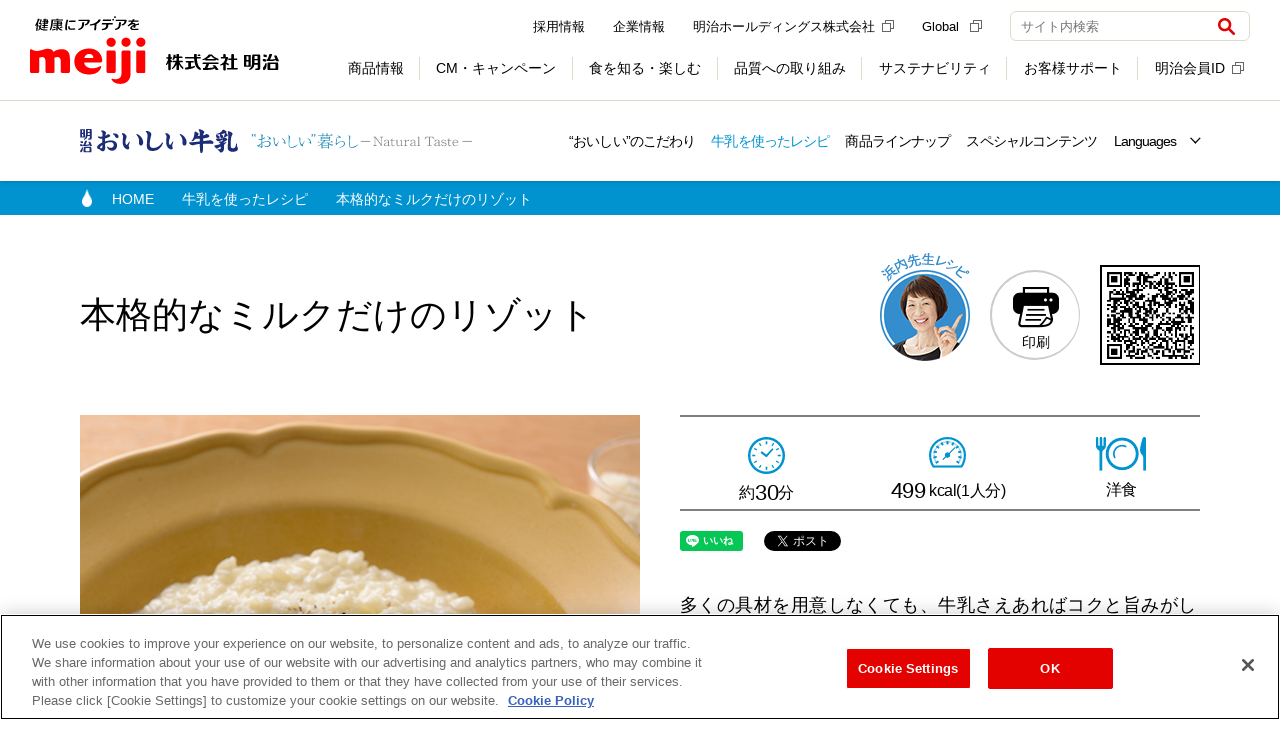

--- FILE ---
content_type: text/html; charset=UTF-8
request_url: https://www.meijioishiigyunyu.com/recipe/detail/270.html
body_size: 13565
content:
<!DOCTYPE html>
<html lang="ja">
<head>
	<!-- Google Analytics Include -->
	
	<!-- //Google Analytics Include -->
	<!-- Google Tag Manager -->
<script>(function(w,d,s,l,i){w[l]=w[l]||[];w[l].push({'gtm.start':
new Date().getTime(),event:'gtm.js'});var f=d.getElementsByTagName(s)[0],
j=d.createElement(s),dl=l!='dataLayer'?'&l='+l:'';j.async=true;j.src=
'https://www.googletagmanager.com/gtm.js?id='+i+dl;f.parentNode.insertBefore(j,f);
})(window,document,'script','dataLayer','GTM-K33HFW');</script>
<!-- End Google Tag Manager -->	<meta charset="UTF-8">
	<meta http-equiv="X-UA-Compatible" content="IE=edge">
	<meta name="viewport" content="width=device-width,user-scalable=yes">
	<title>本格的なミルクだけのリゾット |牛乳を使ったレシピ|明治おいしい牛乳 おいしい暮らし～Natural Taste～|株式会社 明治 - Meiji Co., Ltd.</title>
	<link href="/favicon.ico?1496891833" type="image/x-icon" rel="icon"/><link href="/favicon.ico?1496891833" type="image/x-icon" rel="shortcut icon"/>	<link rel="icon" type="image/jpeg" href="/favicon-16x16.jpg" sizes="16x16">
	<link rel="icon" type="image/png" href="/favicon-32x32.png" sizes="32x32">

	<meta name="description" content="本格的なミルクだけのリゾット | ドリンクのアレンジからデザート、そして和食まで、「明治おいしい牛乳」を使った、楽しくておいしいレシピをご紹介致します。"/><link href="https://www.meijioishiigyunyu.com/recipe/detail/270.html" rel="canonical"/><meta property="og:title" content="本格的なミルクだけのリゾット |牛乳を使ったレシピ|明治おいしい牛乳 おいしい暮らし～Natural Taste～|株式会社 明治 - Meiji Co., Ltd."/><meta property="og:type" content="article"/><meta property="og:description" content="本格的なミルクだけのリゾット | ドリンクのアレンジからデザート、そして和食まで、「明治おいしい牛乳」を使った、楽しくておいしいレシピをご紹介致します。"/><meta property="og:url" content="https://www.meijioishiigyunyu.com/recipe/detail/270.html"/><meta property="og:site_name" content="明治おいしい牛乳 | 株式会社 明治 - Meiji Co., Ltd."/><meta property="og:image" content="https://www.meijioishiigyunyu.com/images/recipe/270/main.jpg"/><meta property="twitter:card" content="summary"/><meta property="twitter:url" content="https://www.meijioishiigyunyu.com/recipe/detail/270.html"/><meta property="twitter:title" content="本格的なミルクだけのリゾット |牛乳を使ったレシピ|明治おいしい牛乳 おいしい暮らし～Natural Taste～|株式会社 明治 - Meiji Co., Ltd."/>
	<meta name="format-detection" content="telephone=no">
	<meta property="fb:app_id" content="853887714955142">
	<!-- Twitter Card// -->
	<meta name="twitter:card" content="summary_large_image">
	<meta name="twitter:site" content="@meiji_oishii">
	<!-- 明治共通 css -->
	<link rel="stylesheet" href="https://www.meiji.co.jp/assets/css/structure.css">
	<link rel="stylesheet" type="text/css" href="//www.meiji.co.jp/common/css/import.css">
	<!-- 明治共通 JS-->
	<script type="text/javascript" src="//www.meiji.co.jp/common/js/rollover.js"></script>
	<script type="text/javascript" src="//www.meiji.co.jp/common/js/responsive/common.js"></script>

	<!-- 個別CSS/JS -->
	
	<link rel="stylesheet" type="text/css" href="/css/style.css?1766545526"/>
	<link rel="stylesheet" type="text/css" href="/css/animate.min.css?1496891833"/>
	<link rel="stylesheet" type="text/css" href="/css/print.css?1749715187" media="print"/>		<script src="https://ajax.googleapis.com/ajax/libs/jquery/1.9.0/jquery.min.js"></script>
	<script src="/js/libs/jquery.shuffle.modernizr.min.js"></script>
	<!-- Google Analytics -->
<script>
  (function(i,s,o,g,r,a,m){i['GoogleAnalyticsObject']=r;i[r]=i[r]||function(){
  (i[r].q=i[r].q||[]).push(arguments)},i[r].l=1*new Date();a=s.createElement(o),
  m=s.getElementsByTagName(o)[0];a.async=1;a.src=g;m.parentNode.insertBefore(a,m)
  })(window,document,'script','//www.google-analytics.com/analytics.js','ga');

  ga('create', 'UA-47566643-1', 'meijioishiigyunyu.com');
  ga('require', 'displayfeatures');
  ga('send', 'pageview');
</script>
<!-- /Google Analytics -->
<!-- facebook -->
<script>
(function(d, s, id) {
  var js, fjs = d.getElementsByTagName(s)[0];
  if (d.getElementById(id)) return;
  js = d.createElement(s); js.id = id;
  js.src = "//connect.facebook.net/ja_JP/sdk.js#xfbml=1&version=v2.8";
  fjs.parentNode.insertBefore(js, fjs);
}(document, 'script', 'facebook-jssdk'));
</script>

<!-- Facebook Pixel Code -->
<script>
  !function(f,b,e,v,n,t,s)
  {if(f.fbq)return;n=f.fbq=function(){n.callMethod?
  n.callMethod.apply(n,arguments):n.queue.push(arguments)};
  if(!f._fbq)f._fbq=n;n.push=n;n.loaded=!0;n.version='2.0';
  n.queue=[];t=b.createElement(e);t.async=!0;
  t.src=v;s=b.getElementsByTagName(e)[0];
  s.parentNode.insertBefore(t,s)}(window, document,'script',
  'https://connect.facebook.net/en_US/fbevents.js');
  fbq('init', '2076021715845891');
  fbq('track', 'PageView');
</script>
<noscript><img height="1" width="1" style="display:none"
  src="https://www.facebook.com/tr?id=2076021715845891&ev=PageView&noscript=1"
/></noscript>
<!-- End Facebook Pixel Code -->
	<!-- Google Tag Manager Include -->
	<!-- meijioishiigyunyu.com に対する OneTrust Cookie 同意通知の始点 -->
<script type="text/javascript" src="https://cdn-au.onetrust.com/consent/dbf0b3f6-b493-433e-b452-c2bec9db9514/OtAutoBlock.js" ></script>
<script src="https://cdn-au.onetrust.com/scripttemplates/otSDKStub.js"  type="text/javascript" charset="UTF-8" data-domain-script="dbf0b3f6-b493-433e-b452-c2bec9db9514" ></script>
<script type="text/javascript">
function OptanonWrapper() { }
</script>
<!-- meijioishiigyunyu.com に対する OneTrust Cookie 同意通知の終点 -->

<!-- Google Tag Manager -->
<script>(function(w,d,s,l,i){w[l]=w[l]||[];w[l].push({'gtm.start':
      new Date().getTime(),event:'gtm.js'});var f=d.getElementsByTagName(s)[0],
    j=d.createElement(s),dl=l!='dataLayer'?'&l='+l:'';
    j.setAttributeNode(d.createAttribute('data-ot-ignore'));
    j.async=true;j.src=
    'https://www.googletagmanager.com/gtm.js?id='+i+dl;f.parentNode.insertBefore(j,f);
  })(window,document,'script','dataLayer','GTM-MLHD7GJ');</script>
<!-- End Google Tag Manager -->
	<!-- //Google Tag Manager Include -->
	</head>
<body class="recipe detail -">
	<!-- Google Tag Manager Include -->
	<!-- Google Tag Manager (noscript) -->
<noscript><iframe src="https://www.googletagmanager.com/ns.html?id=GTM-MLHD7GJ" height="0" width="0" style="display:none;visibility:hidden"></iframe></noscript>
<!-- End Google Tag Manager (noscript) -->
	<!-- //Google Tag Manager Include -->
	<noscript>
  <div class="l-noscript">
    <div class="l-noscript-inner">
      <p><strong>JavaScriptが無効のため、一部の機能をご利用いただけません。 JavaScriptの設定を有効にしてください。</strong></p>
      <p>設定方法はお使いのブラウザのヘルプをご確認ください。</p>
    </div>
  </div>
</noscript>
	<!-- Google Tag Manager (noscript) -->
<noscript><iframe src="https://www.googletagmanager.com/ns.html?id=GTM-K33HFW"
height="0" width="0" style="display:none;visibility:hidden"></iframe></noscript>
<!-- End Google Tag Manager (noscript) --><div id="fb-root"></div>
	<!-- Common Header Include -->
	<header id="js-header" class="l-header is-header-fix" role="banner">
  <div class="l-header-container">
    <div class="l-header-inner">
      <div class="l-header-heading">
        <a href="https://www.meiji.co.jp/" class="l-header-logo" onclick="dataLayer.push({event:'eventTrack', cat:'header', act:'linkTrack', lab:'健康にアイデアを 株式会社 明治'});">
          <img src="https://www.meiji.co.jp/assets/img/structures/logo.svg" class="m-header-logo" alt="健康にアイデアを 株式会社 明治">
        </a>
      </div>
      <div class="l-header-content">
        <button class="m-header-btn js-header-btn" aria-controls="header-menu" aria-expanded="false">
          <span class="m-header-btn-wrap js-header-btn-wrap">
            <span class="m-header-btn-icon js-header-btn-icon"></span>
            <span class="m-header-btn-icon js-header-btn-icon"></span>
            <span class="m-header-btn-icon js-header-btn-icon"></span>
          </span>
          <span class="m-header-btn-txt js-header-btn-txt">メニュー</span>
        </button>
        <div id="header-menu" class="l-header-nav js-header-nav" aria-hidden="false">
          <div class="l-header-nav-grid">
            <div class="l-header-nav-item-1">
              <nav class="l-nav" role="navigation" aria-label="メインメニュー">
                <ul class="m-nav-list js-nav-list">
                  <li class="js-nav-list-content">
                    <label class="m-nav-btn js-nav l-sp-menu" data-nav="products" tabindex="0"><span class="m-nav-txt l-nav-no-arrow">商品情報</span>
                      <button class="js-nav-open-btn">
                        <img src="https://www.meiji.co.jp/assets/img/icons/plus.svg" class="m-nav-btn-icon js-nav-btn-icon" alt="開く">
                      </button>
                    </label>
                    <div class="l-nav-container l-sp-menu js-nav-container js-sub-menu" style="display: none;">
                      <div class="l-nav-inner js-nav-inner">
                        <div class="l-nav-grid" data-rows="14">
                          <div class="l-nav-item-2">
                            <ul class="m-nav-btn-list">
                              <li data-u-col="4" data-u-col-md="12">
                                <a href="https://www.meiji.co.jp/products/" class="m-nav-link-btn" onclick="dataLayer.push({event:'eventTrack', cat:'header', act:'linkTrack', lab:'DropDown_商品情報TOP'});"><span class="m-nav-link-btn-icon-txt">商品情報TOP</span></a>
                              </li>
                              <li data-u-col="4" data-u-col-md="12">
                                <a href="https://www.meiji.co.jp/products/#dairies" class="m-nav-link-btn" onclick="dataLayer.push({event:'eventTrack', cat:'header', act:'linkTrack', lab:'DropDown_乳製品'});"><span class="m-nav-link-btn-txt">乳製品</span></a>
                              </li>
                              <li data-u-col="4" data-u-col-md="12">
                                <a href="https://www.meiji.co.jp/products/#sweets" class="m-nav-link-btn" onclick="dataLayer.push({event:'eventTrack', cat:'header', act:'linkTrack', lab:'DropDown_チョコレート・グミ'});"><span class="m-nav-link-btn-txt">チョコレート・グミ</span></a>
                              </li>                              
                              <li data-u-col="4" data-u-col-md="12">
                                <a href="https://www.meiji.co.jp/products/#foods_drink" class="m-nav-link-btn" onclick="dataLayer.push({event:'eventTrack', cat:'header', act:'linkTrack', lab:'DropDown_アイス・調理食品'});"><span class="m-nav-link-btn-txt">アイス・調理食品</span></a>
                              </li>
                              <li data-u-col="4" data-u-col-md="12">
                                <a href="https://www.meiji.co.jp/products/#baby" class="m-nav-link-btn" onclick="dataLayer.push({event:'eventTrack', cat:'header', act:'linkTrack', lab:'DropDown_乳児・幼児用商品'});"><span class="m-nav-link-btn-txt">乳児・幼児用商品</span></a>
                              </li>
                              <li data-u-col="4" data-u-col-md="12">
                                <a href="https://www.meiji.co.jp/products/#sportsnutrition" class="m-nav-link-btn" onclick="dataLayer.push({event:'eventTrack', cat:'header', act:'linkTrack', lab:'DropDown_スポーツ栄養'});"><span class="m-nav-link-btn-txt">スポーツ栄養</span></a>
                              </li>
                              <li data-u-col="4" data-u-col-md="12">
                                <a href="https://www.meiji.co.jp/products/#beauty_health" class="m-nav-link-btn" onclick="dataLayer.push({event:'eventTrack', cat:'header', act:'linkTrack', lab:'DropDown_美容・健康'});"><span class="m-nav-link-btn-txt">美容・健康</span></a>
                              </li>
                              <li data-u-col="4" data-u-col-md="12">
                                <a href="https://www.meiji.co.jp/products/#medicalfoods" class="m-nav-link-btn" onclick="dataLayer.push({event:'eventTrack', cat:'header', act:'linkTrack', lab:'DropDown_栄養食品・流動食'});"><span class="m-nav-link-btn-txt">栄養食品・流動食</span></a>
                              </li>
                              <li data-u-col="4" data-u-col-md="12">
                                <a href="https://www.meiji.co.jp/products/#deliveryfoods" class="m-nav-link-btn" onclick="dataLayer.push({event:'eventTrack', cat:'header', act:'linkTrack', lab:'DropDown_宅配商品'});"><span class="m-nav-link-btn-txt">宅配商品</span></a>
                              </li>
                              <li data-u-col="4" data-u-col-md="12">
                                <a href="https://www.meiji.co.jp/products/new/" class="m-nav-link-btn" onclick="dataLayer.push({event:'eventTrack', cat:'header', act:'linkTrack', lab:'DropDown_新商品'});"><span class="m-nav-link-btn-icon-txt">新商品</span></a>
                              </li>
                              <li data-u-col="4" data-u-col-md="12">
                                <a href="https://www.meiji.co.jp/products/brand/" class="m-nav-link-btn" onclick="dataLayer.push({event:'eventTrack', cat:'header', act:'linkTrack', lab:'DropDown_ブランドサイト一覧'});"><span class="m-nav-link-btn-icon-txt">ブランドサイト一覧</span></a>
                              </li>
                              <li data-u-col="4" data-u-col-md="12">
                                <a href="https://map.meiji.co.jp/" class="m-nav-link-btn" target="_blank" onclick="dataLayer.push({event:'eventTrack', cat:'header', act:'linkTrack', lab:'DropDown_地図から取扱店舗を探す'});"><span class="m-nav-link-btn-icon-txt">地図から取扱店舗を探す<img src="https://www.meiji.co.jp/assets/img/icons/external_gray.svg" class="m-external" alt="（新しいウィンドウ）"></span></a>
                              </li>
                              <li data-u-col="4" data-u-col-md="12">
                                <a href="https://www.meiji.co.jp/takuhaimeiji/" class="m-nav-link-btn" onclick="dataLayer.push({event:'eventTrack', cat:'header', act:'linkTrack', lab:'DropDown_明治の宅配サービス'});"><span class="m-nav-link-btn-icon-txt">明治の宅配サービス</span></a>
                              </li>
                              <li data-u-col="4" data-u-col-md="12">
                                <a href="https://www.meiji.co.jp/products/trading_p/" class="m-nav-link-btn" onclick="dataLayer.push({event:'eventTrack', cat:'header', act:'linkTrack', lab:'DropDown_業務用製品'});"><span class="m-nav-link-btn-txt">業務用製品</span></a>
                              </li>
                              <li data-u-col="4" data-u-col-md="12">
                                <a href="https://www.meiji.co.jp/products/old/" class="m-nav-link-btn" onclick="dataLayer.push({event:'eventTrack', cat:'header', act:'linkTrack', lab:'DropDown_製造終了商品'});"><span class="m-nav-link-btn-txt">製造終了商品</span></a>
                              </li>
                            </ul>
                          </div>
                        </div>
                      </div>
                    </div>
                    <a href="https://www.meiji.co.jp/products/" class="m-nav js-nav l-pc-menu" data-nav="products" onclick="dataLayer.push({event:'eventTrack', cat:'header', act:'linkTrack', lab:'GlobalNavi_商品情報'});"><span class="m-nav-txt">商品情報</span></a>
                    <div class="l-nav-container js-nav-container l-pc-menu">
                      <div class="l-nav-inner js-nav-inner">
                        <div class="l-nav-product-grid">
                          <div class="l-nav-item-1">
                            <a href="https://www.meiji.co.jp/products/" class="m-nav-ttl" onclick="dataLayer.push({event:'eventTrack', cat:'header', act:'linkTrack', lab:'DropDown_商品情報'});">商品情報</a>
                          </div>
                          <div class="l-nav-item-2">
                            <ul class="m-nav-product-list">
                              <li>
                                <a href="https://www.meiji.co.jp/products/#dairies" class="m-nav-product-link" onclick="dataLayer.push({event:'eventTrack', cat:'header', act:'linkTrack', lab:'DropDown_乳製品'});">
                                  <div class="m-nav-product-img">
                                    <img src="https://www.meiji.co.jp/assets/img/structures/menu/menu_products_02.png" alt="">
                                  </div>
                                  <div class="m-nav-product-body">
                                    <p class="m-nav-image-link-txt">乳製品</p>
                                  </div>
                                </a>
                              </li>
                              <li>
                                <a href="https://www.meiji.co.jp/products/#sweets" class="m-nav-product-link" onclick="dataLayer.push({event:'eventTrack', cat:'header', act:'linkTrack', lab:'DropDown_チョコレート・グミ'});">
                                  <div class="m-nav-product-img">
                                    <img src="https://www.meiji.co.jp/assets/img/structures/menu/menu_products.png" alt="">
                                  </div>
                                  <div class="m-nav-product-body">
                                    <p class="m-nav-image-link-txt">チョコレート・グミ</p>
                                  </div>
                                </a>
                              </li>
                              <li>
                                <a href="https://www.meiji.co.jp/products/#foods_drink" class="m-nav-product-link" onclick="dataLayer.push({event:'eventTrack', cat:'header', act:'linkTrack', lab:'DropDown_アイス・調理食品'});">
                                  <div class="m-nav-product-img">
                                    <img src="https://www.meiji.co.jp/assets/img/structures/menu/menu_products_03.png" alt="">
                                  </div>
                                  <div class="m-nav-product-body">
                                    <p class="m-nav-image-link-txt">アイス・調理食品</p>
                                  </div>
                                </a>
                              </li>
                              <li>
                                <a href="https://www.meiji.co.jp/products/#baby" class="m-nav-product-link" onclick="dataLayer.push({event:'eventTrack', cat:'header', act:'linkTrack', lab:'DropDown_乳児・幼児用商品'});">
                                  <div class="m-nav-product-img">
                                    <img src="https://www.meiji.co.jp/assets/img/structures/menu/menu_products_04.png" alt="">
                                  </div>
                                  <div class="m-nav-product-body">
                                    <p class="m-nav-image-link-txt">乳児・幼児用商品</p>
                                  </div>
                                </a>
                              </li>
                              <li>
                                <a href="https://www.meiji.co.jp/products/#sportsnutrition" class="m-nav-product-link" onclick="dataLayer.push({event:'eventTrack', cat:'header', act:'linkTrack', lab:'DropDown_スポーツ栄養'});">
                                  <div class="m-nav-product-img">
                                    <img src="https://www.meiji.co.jp/assets/img/structures/menu/menu_products_05.png" alt="">
                                  </div>
                                  <div class="m-nav-product-body">
                                    <p class="m-nav-image-link-txt">スポーツ栄養</p>
                                  </div>
                                </a>
                              </li>
                              <li>
                                <a href="https://www.meiji.co.jp/products/#beauty_health" class="m-nav-product-link" onclick="dataLayer.push({event:'eventTrack', cat:'header', act:'linkTrack', lab:'DropDown_美容・健康'});">
                                  <div class="m-nav-product-img">
                                    <img src="https://www.meiji.co.jp/assets/img/structures/menu/menu_products_06.png" alt="">
                                  </div>
                                  <div class="m-nav-product-body">
                                    <p class="m-nav-image-link-txt">美容・健康</p>
                                  </div>
                                </a>
                              </li>
                              <li>
                                <a href="https://www.meiji.co.jp/products/#medicalfoods" class="m-nav-product-link" onclick="dataLayer.push({event:'eventTrack', cat:'header', act:'linkTrack', lab:'DropDown_栄養食品・流動食'});">
                                  <div class="m-nav-product-img">
                                    <img src="https://www.meiji.co.jp/assets/img/structures/menu/menu_products_07.png" alt="">
                                  </div>
                                  <div class="m-nav-product-body">
                                    <p class="m-nav-image-link-txt">栄養食品・流動食</p>
                                  </div>
                                </a>
                              </li>
                              <li>
                                <a href="https://www.meiji.co.jp/products/#deliveryfoods" class="m-nav-product-link" onclick="dataLayer.push({event:'eventTrack', cat:'header', act:'linkTrack', lab:'DropDown_宅配商品'});">
                                  <div class="m-nav-product-img">
                                    <img src="https://www.meiji.co.jp/assets/img/structures/menu/menu_products_09.png" alt="">
                                  </div>
                                  <div class="m-nav-product-body">
                                    <p class="m-nav-image-link-txt">宅配商品</p>
                                  </div>
                                </a>
                              </li>
                            </ul>
                          </div>
                          <div class="l-nav-item-3">
                            <ul class="m-nav-btn-list" data-dir="col">
                              <li data-u-col="12">
                                <a href="https://www.meiji.co.jp/products/new/" class="m-nav-link-btn" onclick="dataLayer.push({event:'eventTrack', cat:'header', act:'linkTrack', lab:'DropDown_新商品'});"><span class="m-nav-link-btn-txt">新商品</span></a>
                              </li>
                              <li data-u-col="12">
                                <a href="https://www.meiji.co.jp/products/brand/" class="m-nav-link-btn" onclick="dataLayer.push({event:'eventTrack', cat:'header', act:'linkTrack', lab:'DropDown_ブランドサイト一覧'});"><span class="m-nav-link-btn-txt">ブランドサイト一覧</span></a>
                              </li>
                              <li data-u-col="12">
                                <a href="https://map.meiji.co.jp/" class="m-nav-link-btn" target="_blank" onclick="dataLayer.push({event:'eventTrack', cat:'header', act:'linkTrack', lab:'DropDown_地図から取扱店舗を探す'});"><span class="m-nav-link-btn-txt">地図から取扱店舗を探す<img src="https://www.meiji.co.jp/assets/img/icons/external_gray.svg" class="m-external" alt="（新しいウィンドウ）"></span></a>
                              </li>
                              <li data-u-col="12">
                                <a href="https://www.meiji.co.jp/takuhaimeiji/" class="m-nav-link-btn" onclick="dataLayer.push({event:'eventTrack', cat:'header', act:'linkTrack', lab:'DropDown_明治の宅配サービス'});"><span class="m-nav-link-btn-txt">明治の宅配サービス</span></a>
                              </li>
                            </ul>
                          </div>
                          <div class="l-nav-item-4">
                            <ul class="m-nav-link-list">
                              <li>
                                <a href="https://www.meiji.co.jp/products/trading_p/" class="m-nav-link-txt" onclick="dataLayer.push({event:'eventTrack', cat:'header', act:'linkTrack', lab:'DropDown_業務用製品'});">業務用製品</a>
                              </li>
                              <li>
                                <a href="https://www.meiji.co.jp/products/old/" class="m-nav-link-txt" onclick="dataLayer.push({event:'eventTrack', cat:'header', act:'linkTrack', lab:'DropDown_製造終了商品'});">製造終了商品</a>
                              </li>
                            </ul>
                          </div>
                          <div class="l-nav-item-6" data-self="center">
                            <button class="m-nav-close js-nav-close">閉じる</button>
                          </div>
                        </div>
                      </div>
                    </div>
                  </li>
                  <li class="js-nav-list-content">
                    <label class="m-nav-btn js-nav" data-nav="cm-campaign" tabindex="0"><span class="m-nav-txt l-nav-no-arrow">CM・キャンペーン</span>
                      <button class="js-nav-btn">
                        <img src="https://www.meiji.co.jp/assets/img/icons/plus.svg" class="m-nav-btn-icon js-nav-btn-icon" alt="開く">
                      </button>
                    </label>
                    <div id="cm-subMenu" class="l-nav-container js-nav-container">
                      <div class="l-nav-inner js-nav-inner">
                        <div class="l-nav-cm-grid">
                          <div class="l-nav-item-1">
                            <p class="m-nav-ttl">CM・キャンペーン</p>
                          </div>
                          <div class="l-nav-item-2">
                            <ul class="m-nav-btn-list">
                              <li data-u-col="4" data-u-col-md="12">
                                <a href="https://www.meiji.co.jp/cm/" class="m-nav-link-btn" onclick="dataLayer.push({event:'eventTrack', cat:'header', act:'linkTrack', lab:'DropDown_CMギャラリー'});"><span class="m-nav-link-btn-icon-txt">CMギャラリー</span></a>
                              </li>
                              <li data-u-col="4" data-u-col-md="12">
                                <a href="https://www.meiji.co.jp/campaign/" class="m-nav-link-btn" onclick="dataLayer.push({event:'eventTrack', cat:'header', act:'linkTrack', lab:'DropDown_キャンペーン'});"><span class="m-nav-link-btn-icon-txt">キャンペーン</span></a>
                              </li>
                              <li data-u-col="4" data-u-col-md="12">
                                <a href="https://campaign.meiji.co.jp/" target="_blank" class="m-nav-link-btn" onclick="dataLayer.push({event:'eventTrack', cat:'header', act:'linkTrack', lab:'DropDown_明治会員ID限定キャンペーン'});"><span class="m-nav-link-btn-icon-txt">明治会員ID限定キャンペーン<img src="https://www.meiji.co.jp/assets/img/icons/external_gray.svg" class="m-external" alt="（新しいウィンドウ）"></span></a>
                              </li>
                              <ul class="m-nav-btn-list-2 l-sp-menu">
                                <li data-u-col="4" data-u-col-md="12">
                                  <a href="https://www.meiji.co.jp/cm/sponsor/" class="m-nav-link-btn" style="padding-left: 30px" onclick="dataLayer.push({event:'eventTrack', cat:'header', act:'linkTrack', lab:'DropDown_提供番組一覧'});"><span class="m-nav-link-btn-txt">提供番組一覧</span></a>
                                </li>
                              </ul>
                            </ul>
                          </div>
                          <div class="l-nav-item-3">
                            <a href="https://www.meiji.co.jp/cm/sponsor/" class="m-nav-link-txt" onclick="dataLayer.push({event:'eventTrack', cat:'header', act:'linkTrack', lab:'DropDown_提供番組一覧'});">提供番組一覧</a>
                          </div>
                          <div class="l-nav-item-4" data-self="center">
                            <button class="m-nav-close js-nav-close">閉じる</button>
                          </div>
                        </div>
                      </div>
                    </div>
                  </li>
                  <li class="js-nav-list-content">
                    <label class="m-nav-btn js-nav l-sp-menu" data-nav="learned" tabindex="0"><span class="m-nav-txt l-nav-no-arrow">食を知る・楽しむ</span>
                      <button class="js-nav-open-btn">
                        <img src="https://www.meiji.co.jp/assets/img/icons/plus.svg" class="m-nav-btn-icon js-nav-btn-icon" alt="開く">
                      </button>
                    </label>
                    <div class="l-nav-container l-sp-menu js-nav-container js-sub-menu" style="display: none;">
                      <div class="l-nav-inner js-nav-inner">
                        <div class="l-nav-grid" data-rows="14">
                          <div class="l-nav-item-2">
                            <ul class="m-nav-btn-list">
                              <li data-u-col="4" data-u-col-md="12">
                                <a href="https://www.meiji.co.jp/learned/" class="m-nav-link-btn" onclick="dataLayer.push({event:'eventTrack', cat:'header', act:'linkTrack', lab:'DropDown_食を知る・楽しむTOP'});"><span class="m-nav-link-btn-icon-txt">食を知る・楽しむTOP</span></a>
                              </li>
                              <li data-u-col="4" data-u-col-md="12">
                                <a href="https://www.meiji.co.jp/meiji-shokuiku/" class="m-nav-link-btn" onclick="dataLayer.push({event:'eventTrack', cat:'header', act:'linkTrack', lab:'DropDown_食育'});"><span class="m-nav-link-btn-icon-txt">食育</span></a>
                              </li>
                              <li data-u-col="4" data-u-col-md="12">
                                <a href="https://www.meiji.co.jp/learned/recipe/" class="m-nav-link-btn" onclick="dataLayer.push({event:'eventTrack', cat:'header', act:'linkTrack', lab:'DropDown_レシピ'});"><span class="m-nav-link-btn-icon-txt">レシピ</span></a>
                              </li>
                              <li data-u-col="4" data-u-col-md="12">
                                <a href="https://www.meiji.co.jp/learned/#events" class="m-nav-link-btn" onclick="dataLayer.push({event:'eventTrack', cat:'header', act:'linkTrack', lab:'DropDown_体験・おでかけ'});"><span class="m-nav-link-btn-icon-txt">体験・おでかけ</span></a>
                              </li>
                              <li data-u-col="4" data-u-col-md="12">
                                <a href="https://www.meiji.co.jp/learned/#health_safety" class="m-nav-link-btn" onclick="dataLayer.push({event:'eventTrack', cat:'header', act:'linkTrack', lab:'DropDown_健康・安心'});"><span class="m-nav-link-btn-icon-txt">健康・安心</span></a>
                              </li>
                              <li data-u-col="4" data-u-col-md="12">
                                <a href="https://www.meiji.co.jp/learned/#baby_eiyoucare" class="m-nav-link-btn" onclick="dataLayer.push({event:'eventTrack', cat:'header', act:'linkTrack', lab:'DropDown_育児・介護'});"><span class="m-nav-link-btn-icon-txt">育児・介護</span></a>
                              </li>
                              <li data-u-col="4" data-u-col-md="12">
                                <a href="https://www.meiji.co.jp/learned/#etc" class="m-nav-link-btn" onclick="dataLayer.push({event:'eventTrack', cat:'header', act:'linkTrack', lab:'DropDown_その他'});"><span class="m-nav-link-btn-icon-txt">その他</span></a>
                              </li>
                            </ul>
                          </div>
                        </div>
                      </div>
                    </div>
                    <a href="https://www.meiji.co.jp/learned/" class="m-nav js-nav l-pc-menu" data-nav="learned" onclick="dataLayer.push({event:'eventTrack', cat:'header', act:'linkTrack', lab:'GlobalNavi_食を知る・楽しむ'});"><span class="m-nav-txt">食を知る・楽しむ</span></a>
                    <div class="l-nav-container js-nav-container">
                      <div class="l-nav-inner js-nav-inner">
                        <div class="l-nav-grid" data-rows="4">
                          <div class="l-nav-item-1">
                            <a href="https://www.meiji.co.jp/learned/" class="m-nav-ttl" onclick="dataLayer.push({event:'eventTrack', cat:'header', act:'linkTrack', lab:'DropDown_食を知る・楽しむ'});">食を知る・楽しむ</a>
                          </div>
                          <div class="l-nav-item-2">
                            <ul class="m-nav-img-list">
                              <li data-u-col="4">
                                <a href="https://www.meiji.co.jp/meiji-shokuiku/" class="m-nav-link-img" onclick="dataLayer.push({event:'eventTrack', cat:'header', act:'linkTrack', lab:'DropDown_食育'});">
                                  <div class="m-nav-link-img-header">
                                    <img src="https://www.meiji.co.jp/assets/img/structures/menu/menu_learned.png" alt="">
                                  </div>
                                  <div class="m-nav-link-img-body">
                                    <p class="m-txtLink-strong-block" data-size="lg">
                                      <strong>食育</strong>
                                    </p>
                                  </div>
                                </a>
                              </li>
                              <li data-u-col="4">
                                <a href="https://www.meiji.co.jp/learned/recipe/" class="m-nav-link-img" onclick="dataLayer.push({event:'eventTrack', cat:'header', act:'linkTrack', lab:'DropDown_レシピ'});">
                                  <div class="m-nav-link-img-header">
                                    <img src="https://www.meiji.co.jp/assets/img/structures/menu/menu_learned_02.png" alt="">
                                  </div>
                                  <div class="m-nav-link-img-body">
                                    <p class="m-txtLink-strong-block" data-size="lg">
                                      <strong>レシピ</strong>
                                    </p>
                                  </div>
                                </a>
                              </li>
                              <li data-u-col="4">
                                <a href="https://www.meiji.co.jp/learned/#events" class="m-nav-link-img" onclick="dataLayer.push({event:'eventTrack', cat:'header', act:'linkTrack', lab:'DropDown_体験・おでかけ'});">
                                  <div class="m-nav-link-img-header">
                                    <img src="https://www.meiji.co.jp/assets/img/structures/menu/menu_learned_03.png" alt="">
                                  </div>
                                  <div class="m-nav-link-img-body">
                                    <p class="m-txtLink-strong-block" data-size="lg">
                                      <strong>体験・おでかけ</strong>
                                    </p>
                                  </div>
                                </a>
                              </li>
                            </ul>
                          </div>
                          <div class="l-nav-item-3">
                            <ul class="m-nav-img-list">
                              <li data-u-col="4">
                                <a href="https://www.meiji.co.jp/learned/#health_safety" class="m-nav-link-img" onclick="dataLayer.push({event:'eventTrack', cat:'header', act:'linkTrack', lab:'DropDown_健康・安心'});">
                                  <div class="m-nav-link-img-header">
                                    <img src="https://www.meiji.co.jp/assets/img/structures/menu/menu_learned_04.png" alt="">
                                  </div>
                                  <div class="m-nav-link-img-body">
                                    <p class="m-txtLink-strong-block" data-size="lg">
                                      <strong>健康・安心</strong>
                                    </p>
                                  </div>
                                </a>
                              </li>
                              <li data-u-col="4">
                                <a href="https://www.meiji.co.jp/learned/#baby_eiyoucare" class="m-nav-link-img" onclick="dataLayer.push({event:'eventTrack', cat:'header', act:'linkTrack', lab:'DropDown_育児・介護'});">
                                  <div class="m-nav-link-img-header">
                                    <img src="https://www.meiji.co.jp/assets/img/structures/menu/menu_learned_05.png" alt="">
                                  </div>
                                  <div class="m-nav-link-img-body">
                                    <p class="m-txtLink-strong-block" data-size="lg">
                                      <strong>育児・介護</strong>
                                    </p>
                                  </div>
                                </a>
                              </li>
                              <li data-u-col="4">
                                <a href="https://www.meiji.co.jp/learned/#etc" class="m-nav-link-img" onclick="dataLayer.push({event:'eventTrack', cat:'header', act:'linkTrack', lab:'DropDown_その他'});">
                                  <div class="m-nav-link-img-header">
                                    <img src="https://www.meiji.co.jp/assets/img/structures/menu/menu_learned_06.png" alt="">
                                  </div>
                                  <div class="m-nav-link-img-body">
                                    <p class="m-txtLink-strong-block" data-size="lg">
                                      <strong>その他</strong>
                                    </p>
                                  </div>
                                </a>
                              </li>
                            </ul>
                          </div>
                          <div class="l-nav-item-4" data-self="center">
                            <button class="m-nav-close js-nav-close">閉じる</button>
                          </div>
                        </div>
                      </div>
                    </div>
                  </li>
                  <li class="js-nav-list-content">
                    <label class="m-nav-btn js-nav l-sp-menu" data-nav="quality" tabindex="0"><span class="m-nav-txt l-nav-no-arrow">品質への取り組み</span>
                      <button class="js-nav-open-btn">
                        <img src="https://www.meiji.co.jp/assets/img/icons/plus.svg" class="m-nav-btn-icon js-nav-btn-icon" alt="開く">
                      </button>
                    </label>
                    <div class="l-nav-container l-sp-menu js-nav-container js-sub-menu" style="display: none;">
                      <div class="l-nav-inner js-nav-inner">
                        <div class="l-nav-grid" data-rows="14">
                          <div class="l-nav-item-2">
                            <ul class="m-nav-btn-list">
                              <li data-u-col="4" data-u-col-md="12">
                                <a href="https://www.meiji.co.jp/quality/" class="m-nav-link-btn" onclick="dataLayer.push({event:'eventTrack', cat:'header', act:'linkTrack', lab:'DropDown_品質への取り組みTOP'});"><span class="m-nav-link-btn-icon-txt">品質への取り組みTOP</span></a>
                              </li>
                              <li data-u-col="4" data-u-col-md="12">
                                <a href="https://www.meiji.co.jp/quality/mqc/" class="m-nav-link-btn" onclick="dataLayer.push({event:'eventTrack', cat:'header', act:'linkTrack', lab:'DropDown_品質へのこだわり'});"><span class="m-nav-link-btn-icon-txt">品質へのこだわり</span></a>
                              </li>
                              <li data-u-col="4" data-u-col-md="12">
                                <a href="https://www.meiji.co.jp/quality/r_d/" class="m-nav-link-btn" onclick="dataLayer.push({event:'eventTrack', cat:'header', act:'linkTrack', lab:'DropDown_研究開発'});"><span class="m-nav-link-btn-icon-txt">研究開発</span></a>
                              </li>
                            </ul>
                          </div>
                        </div>
                      </div>
                    </div>
                    <a href="https://www.meiji.co.jp/quality/" class="m-nav js-nav l-pc-menu" data-nav="quality" onclick="dataLayer.push({event:'eventTrack', cat:'header', act:'linkTrack', lab:'GlobalNavi_品質への取り組み'});"><span class="m-nav-txt">品質への取り組み</span></a>
                    <div class="l-nav-container js-nav-container">
                      <div class="l-nav-inner js-nav-inner">
                        <div class="l-nav-grid" data-rows="3">
                          <div class="l-nav-item-1">
                            <a href="https://www.meiji.co.jp/quality/" class="m-nav-ttl" onclick="dataLayer.push({event:'eventTrack', cat:'header', act:'linkTrack', lab:'DropDown_品質への取り組み'});">品質への取り組み</a>
                          </div>
                          <div class="l-nav-item-2">
                            <ul class="m-nav-img-list">
                              <li data-u-col="4">
                                <a href="https://www.meiji.co.jp/quality/mqc/" class="m-nav-link-img" onclick="dataLayer.push({event:'eventTrack', cat:'header', act:'linkTrack', lab:'DropDown_品質へのこだわり'});">
                                  <div class="m-nav-link-img-header">
                                    <img src="https://www.meiji.co.jp/assets/img/structures/menu/menu_quality.png" alt="">
                                  </div>
                                  <div class="m-nav-link-img-body">
                                    <p class="m-txtLink-strong-block" data-size="lg">
                                      <strong>品質へのこだわり</strong>
                                    </p>
                                  </div>
                                </a>
                              </li>
                              <li data-u-col="4">
                                <a href="https://www.meiji.co.jp/quality/r_d/" class="m-nav-link-img" onclick="dataLayer.push({event:'eventTrack', cat:'header', act:'linkTrack', lab:'DropDown_研究開発'});">
                                  <div class="m-nav-link-img-header">
                                    <img src="https://www.meiji.co.jp/assets/img/structures/menu/menu_quality_02.png" alt="">
                                  </div>
                                  <div class="m-nav-link-img-body">
                                    <p class="m-txtLink-strong-block" data-size="lg">
                                      <strong>研究開発</strong>
                                    </p>
                                  </div>
                                </a>
                              </li>
                            </ul>
                          </div>
                          <div class="l-nav-item-3" data-self="center">
                            <button class="m-nav-close js-nav-close">閉じる</button>
                          </div>
                        </div>
                      </div>
                    </div>
                  </li>
                  <li class="js-nav-list-content">
                    <label class="m-nav-btn js-nav l-sp-menu" data-nav="sustainability" tabindex="0"><span class="m-nav-txt l-nav-no-arrow">サステナビリティ</span>
                      <button class="js-nav-open-btn">
                        <img src="https://www.meiji.co.jp/assets/img/icons/plus.svg" class="m-nav-btn-icon js-nav-btn-icon" alt="開く">
                      </button>
                    </label>
                    <div class="l-nav-container l-sp-menu js-nav-container js-sub-menu" style="display: none;">
                      <div class="l-nav-inner js-nav-inner">
                        <div class="l-nav-grid" data-rows="14">
                          <div class="l-nav-item-2">
                            <ul class="m-nav-btn-list">
                              <li data-u-col="4" data-u-col-md="12">
                                <a href="https://www.meiji.co.jp/sustainability/" class="m-nav-link-btn" onclick="dataLayer.push({event:'eventTrack', cat:'header', act:'linkTrack', lab:'DropDown_サステナビリティTOP'});"><span class="m-nav-link-btn-icon-txt">サステナビリティTOP</span></a>
                              </li>
                              <li data-u-col="4" data-u-col-md="12">
                                <a href="https://www.meiji.com/sustainability/contribution/" class="m-nav-link-btn" target="_blank" onclick="dataLayer.push({event:'eventTrack', cat:'header', act:'linkTrack', lab:'DropDown_健康と安全'});"><span class="m-nav-link-btn-icon-txt">健康と安全</span><img src="https://www.meiji.co.jp/assets/img/icons/external_gray.svg" class="m-external" alt="（新しいウィンドウ）"></a>
                              </li>
                              <li data-u-col="4" data-u-col-md="12">
                                <a href="https://www.meiji.com/sustainability/harmony/" class="m-nav-link-btn" target="_blank" onclick="dataLayer.push({event:'eventTrack', cat:'header', act:'linkTrack', lab:'DropDown_環境'});"><span class="m-nav-link-btn-icon-txt">環境</span><img src="https://www.meiji.co.jp/assets/img/icons/external_gray.svg" class="m-external" alt="（新しいウィンドウ）"></a>
                              </li>
                              <li data-u-col="4" data-u-col-md="12">
                                <a href="https://www.meiji.com/sustainability/society_creation/" class="m-nav-link-btn" target="_blank" onclick="dataLayer.push({event:'eventTrack', cat:'header', act:'linkTrack', lab:'DropDown_人財・人権・社会'});"><span class="m-nav-link-btn-icon-txt">人財・人権・社会</span><img src="https://www.meiji.co.jp/assets/img/icons/external_gray.svg" class="m-external" alt="（新しいウィンドウ）"></a>
                              </li>
                              <li data-u-col="4" data-u-col-md="12">
                                <a href="https://www.meiji.com/sustainability/procurement/" class="m-nav-link-btn" target="_blank" onclick="dataLayer.push({event:'eventTrack', cat:'header', act:'linkTrack', lab:'DropDown_原材料調達'});"><span class="m-nav-link-btn-icon-txt">原材料調達</span><img src="https://www.meiji.co.jp/assets/img/icons/external_gray.svg" class="m-external" alt="（新しいウィンドウ）"></a>
                              </li>
                            </ul>
                            <ul class="m-nav-btn-list-2 l-sp-menu">
                              <li data-u-col="4" data-u-col-md="12">
                                <a href="https://www.meiji.com/sustainability/stance/" class="m-nav-link-btn" target="_blank" onclick="dataLayer.push({event:'eventTrack', cat:'header', act:'linkTrack', lab:'DropDown_明治グループのサステナビリティ'});"><span class="m-nav-link-btn-txt">明治グループのサステナビリティ</span><img src="https://www.meiji.co.jp/assets/img/icons/external_gray.svg" class="m-external" alt="（新しいウィンドウ）"></a>
                              </li>
                              <li data-u-col="4" data-u-col-md="12">
                                <a href="https://www.meiji.com/investor/governance/" class="m-nav-link-btn" target="_blank" onclick="dataLayer.push({event:'eventTrack', cat:'header', act:'linkTrack', lab:'DropDown_コーポレート・ガバナンス'});"><span class="m-nav-link-btn-txt">コーポレート・ガバナンス</span><img src="https://www.meiji.co.jp/assets/img/icons/external_gray.svg" class="m-external" alt="（新しいウィンドウ）"></a>
                              </li>
                              <li data-u-col="4" data-u-col-md="12">
                                <a href="https://www.meiji.com/sustainability/esg/?active-tab=tab-3" class="m-nav-link-btn" target="_blank" onclick="dataLayer.push({event:'eventTrack', cat:'header', act:'linkTrack', lab:'DropDown_ポリシー・宣言'});"><span class="m-nav-link-btn-txt">ポリシー・宣言</span><img src="https://www.meiji.co.jp/assets/img/icons/external_gray.svg" class="m-external" alt="（新しいウィンドウ）"></a>
                              </li>
                            </ul>
                          </div>
                        </div>
                      </div>
                    </div>
                    <a href="https://www.meiji.co.jp/sustainability/" class="m-nav js-nav l-pc-menu" data-nav="sustainability" onclick="dataLayer.push({event:'eventTrack', cat:'header', act:'linkTrack', lab:'GlobalNavi_サステナビリティ'});"><span class="m-nav-txt">サステナビリティ</span></a>
                    <div class="l-nav-container js-nav-container">
                      <div class="l-nav-inner js-nav-inner">
                        <div class="l-nav-grid" data-rows="5">
                          <div class="l-nav-item-1">
                            <a href="https://www.meiji.co.jp/sustainability/" class="m-nav-ttl" onclick="dataLayer.push({event:'eventTrack', cat:'header', act:'linkTrack', lab:'DropDown_サステナビリティ'});">サステナビリティ</a>
                          </div>
                          <div class="l-nav-item-2">
                            <ul class="m-nav-img-list">
                              <li data-u-col="3">
                                <a href="https://www.meiji.com/sustainability/contribution/" class="m-nav-link-img" onclick="dataLayer.push({event:'eventTrack', cat:'header', act:'linkTrack', lab:'DropDown_健康と安全'});" target="_blank">
                                  <div class="m-nav-link-img-header">
                                    <img src="https://www.meiji.co.jp/assets/img/structures/menu/menu_csr.png" alt="">
                                  </div>
                                  <div class="m-nav-link-img-body">
                                    <p class="m-txtLink-strong-block" data-size="lg">
                                      <strong>健康と安全</strong>
                                      <img src="https://www.meiji.co.jp/assets/img/icons/external_gray.svg" class="m-external" alt="（新しいウィンドウ）">
                                    </p>
                                  </div>
                                </a>
                              </li>
                              <li data-u-col="3">
                                <a href="https://www.meiji.com/sustainability/harmony/" class="m-nav-link-img" onclick="dataLayer.push({event:'eventTrack', cat:'header', act:'linkTrack', lab:'DropDown_環境'});" target="_blank">
                                  <div class="m-nav-link-img-header">
                                    <img src="https://www.meiji.co.jp/assets/img/structures/menu/menu_csr_02.png" alt="">
                                  </div>
                                  <div class="m-nav-link-img-body">
                                    <p class="m-txtLink-strong-block" data-size="lg">
                                      <strong>環境</strong>
                                      <img src="https://www.meiji.co.jp/assets/img/icons/external_gray.svg" class="m-external" alt="（新しいウィンドウ）">
                                    </p>
                                  </div>
                                </a>
                              </li>
                              <li data-u-col="3">
                                <a href="https://www.meiji.com/sustainability/society_creation/" class="m-nav-link-img" onclick="dataLayer.push({event:'eventTrack', cat:'header', act:'linkTrack', lab:'DropDown_人財・人権・社会'});" target="_blank">
                                  <div class="m-nav-link-img-header">
                                    <img src="https://www.meiji.co.jp/assets/img/structures/menu/menu_csr_03.png" alt="">
                                  </div>
                                  <div class="m-nav-link-img-body">
                                    <p class="m-txtLink-strong-block" data-size="lg">
                                      <strong>人財・人権・社会</strong>
                                      <img src="https://www.meiji.co.jp/assets/img/icons/external_gray.svg" class="m-external" alt="（新しいウィンドウ）">
                                    </p>
                                  </div>
                                </a>
                              </li>
                              <li data-u-col="3">
                                <a href="https://www.meiji.com/sustainability/procurement/" class="m-nav-link-img" onclick="dataLayer.push({event:'eventTrack', cat:'header', act:'linkTrack', lab:'DropDown_原材料調達'});" target="_blank">
                                  <div class="m-nav-link-img-header">
                                    <img src="https://www.meiji.co.jp/assets/img/structures/menu/menu_csr_04.png" alt="">
                                  </div>
                                  <div class="m-nav-link-img-body">
                                    <p class="m-txtLink-strong-block" data-size="lg">
                                      <strong>原材料調達</strong>
                                      <img src="https://www.meiji.co.jp/assets/img/icons/external_gray.svg" class="m-external" alt="（新しいウィンドウ）">
                                    </p>
                                  </div>
                                </a>
                              </li>
                            </ul>
                          </div>
                          <div class="l-nav-item-3">
                            <ul class="m-nav-link-list">
                              <li>
                                <a href="https://www.meiji.com/sustainability/stance/" class="m-nav-link-txt" onclick="dataLayer.push({event:'eventTrack', cat:'header', act:'linkTrack', lab:'DropDown_明治グループのサステナビリティ'});" target="_blank">明治グループのサステナビリティ<img src="https://www.meiji.co.jp/assets/img/icons/external_gray.svg" class="m-external" alt="（新しいウィンドウ）"></a>
                              </li>
                              <li>
                                <a href="https://www.meiji.com/investor/governance/" class="m-nav-link-txt" onclick="dataLayer.push({event:'eventTrack', cat:'header', act:'linkTrack', lab:'DropDown_コーポレート・ガバナンス'});" target="_blank">コーポレート・ガバナンス<img src="https://www.meiji.co.jp/assets/img/icons/external_gray.svg" class="m-external" alt="（新しいウィンドウ）"></a>
                              </li>
                              <li>
                                <a href="https://www.meiji.com/sustainability/esg/?active-tab=tab-3" class="m-nav-link-txt" onclick="dataLayer.push({event:'eventTrack', cat:'header', act:'linkTrack', lab:'DropDown_ポリシー・宣言'});" target="_blank">ポリシー・宣言<img src="https://www.meiji.co.jp/assets/img/icons/external_gray.svg" class="m-external" alt="（新しいウィンドウ）"></a>
                              </li>
                            </ul>
                          </div>
                          <div class="l-nav-item-4" data-self="center">
                            <button class="m-nav-close js-nav-close">閉じる</button>
                          </div>
                        </div>
                      </div>
                    </div>
                  </li>
                  <li class="js-nav-list-content">
                    <label class="m-nav-btn js-nav l-sp-menu" data-nav="support" tabindex="0"><span class="m-nav-txt l-nav-no-arrow">お客様サポート</span>
                      <button class="js-nav-open-btn">
                        <img src="https://www.meiji.co.jp/assets/img/icons/plus.svg" class="m-nav-btn-icon js-nav-btn-icon" alt="開く">
                      </button>
                    </label>
                    <div class="l-nav-container l-sp-menu js-nav-container js-sub-menu" style="display: none;">
                      <div class="l-nav-inner js-nav-inner">
                        <div class="l-nav-grid" data-rows="14">
                          <div class="l-nav-item-2">
                            <ul class="m-nav-btn-list">
                              <li data-u-col="4" data-u-col-md="12">
                                <a href="https://www.meiji.co.jp/support/" class="m-nav-link-btn" onclick="dataLayer.push({event:'eventTrack', cat:'header', act:'linkTrack', lab:'DropDown_お客様サポートTOP'});"><span class="m-nav-link-btn-icon-txt">お客様サポートTOP</span></a>
                              </li>
                              <li data-u-col="4" data-u-col-md="12">
                                <a href="https://www.meiji.co.jp/support/inquiry/" class="m-nav-link-btn" onclick="dataLayer.push({event:'eventTrack', cat:'header', act:'linkTrack', lab:'DropDown_お問い合わせ'});"><span class="m-nav-link-btn-icon-txt">お問い合わせ</span></a>
                              </li>
                              <li data-u-col="4" data-u-col-md="12">
                                <a href="https://qa.meiji.co.jp/?site_domain=default" class="m-nav-link-btn" target="_blank" onclick="dataLayer.push({event:'eventTrack', cat:'header', act:'linkTrack', lab:'DropDown_Q&A よくあるご質問'});"><span class="m-nav-link-btn-icon-txt">Q&A よくあるご質問</span><img src="https://www.meiji.co.jp/assets/img/icons/external_gray.svg" class="m-external" alt="（新しいウィンドウ）"></a>
                              </li>
                              <li data-u-col="4" data-u-col-md="12">
                                <a href="https://www.meiji.co.jp/support/customers_comments/" class="m-nav-link-btn" onclick="dataLayer.push({event:'eventTrack', cat:'header', act:'linkTrack', lab:'DropDown_お客様の声を活かしました'});"><span class="m-nav-link-btn-icon-txt">お客様の声を活かしました</span></a>
                              </li>
                              <li data-u-col="4" data-u-col-md="12">
                                <a href="https://www.meiji.co.jp/baby/club/category/ask/cat/deals119.html" class="m-nav-link-btn" onclick="dataLayer.push({event:'eventTrack', cat:'header', act:'linkTrack', lab:'DropDown_明治 赤ちゃん相談室'});"><span class="m-nav-link-btn-icon-txt">明治 赤ちゃん相談室</span></a>
                              </li>
                            </ul>
                            <ul class="m-nav-btn-list-2 l-sp-menu">
                              <li data-u-col="4" data-u-col-md="12">
                                <a href="https://www.meiji.co.jp/support/jis_q_10002/" class="m-nav-link-btn" onclick="dataLayer.push({event:'eventTrack', cat:'header', act:'linkTrack', lab:'DropDown_お客様応対基本方針と行動指針'});"><span class="m-nav-link-btn-txt">お客様応対基本方針と行動指針</span></a>
                              </li>
                              <li data-u-col="4" data-u-col-md="12">
                                <a href="https://www.meiji.co.jp/support/handling_of_pi/" class="m-nav-link-btn" onclick="dataLayer.push({event:'eventTrack', cat:'header', act:'linkTrack', lab:'DropDown_お問い合わせ応対における個人情報の取扱いについて'});"><span class="m-nav-link-btn-txt">お問い合わせ応対における個人情報の取扱いについて</span></a>
                              </li>
                            </ul>
                          </div>
                        </div>
                      </div>
                    </div>
                    <a href="https://www.meiji.co.jp/support/" class="m-nav js-nav l-pc-menu" data-nav="support" onclick="dataLayer.push({event:'eventTrack', cat:'header', act:'linkTrack', lab:'GlobalNavi_お客様サポート'});"><span class="m-nav-txt">お客様サポート</span></a>
                    <div class="l-nav-container js-nav-container">
                      <div class="l-nav-inner js-nav-inner">
                        <div class="l-nav-grid" data-rows="5">
                          <div class="l-nav-item-1">
                            <a href="https://www.meiji.co.jp/support/" class="m-nav-ttl" onclick="dataLayer.push({event:'eventTrack', cat:'header', act:'linkTrack', lab:'DropDown_お客様サポート'});">お客様サポート</a>
                          </div>
                          <div class="l-nav-item-2">
                            <ul class="m-nav-btn-list">
                              <li data-u-col="4">
                                <a href="https://www.meiji.co.jp/support/inquiry/" class="m-nav-link-btn" onclick="dataLayer.push({event:'eventTrack', cat:'header', act:'linkTrack', lab:'DropDown_お問い合わせ'});"><span class="m-nav-link-btn-txt">お問い合わせ</span></a>
                              </li>
                              <li data-u-col="4">
                                <a href="https://qa.meiji.co.jp/" class="m-nav-link-btn" target="_blank" onclick="dataLayer.push({event:'eventTrack', cat:'header', act:'linkTrack', lab:'DropDown_Q&amp;A よくあるご質問'});"><span class="m-nav-link-btn-txt">Q&amp;A よくあるご質問</span><img src="https://www.meiji.co.jp/assets/img/icons/external_gray.svg" class="m-external" alt="（新しいウィンドウ）"></a>
                              </li>
                              <li data-u-col="4">
                                <a href="https://www.meiji.co.jp/support/customers_comments/" class="m-nav-link-btn" onclick="dataLayer.push({event:'eventTrack', cat:'header', act:'linkTrack', lab:'DropDown_お客様の声を活かしました'});"><span class="m-nav-link-btn-txt">お客様の声を活かしました</span></a>
                              </li>
                            </ul>
                          </div>
                          <div class="l-nav-item-3">
                            <ul class="m-nav-btn-list">
                              <li data-u-col="4">
                                <a href="https://www.meiji.co.jp/baby/club/category/deals/deals119.html" class="m-nav-link-img" onclick="dataLayer.push({event:'eventTrack', cat:'header', act:'linkTrack', lab:'DropDown_明治 赤ちゃん相談室'});">
                                  <div class="m-nav-link-img-header">
                                    <img src="https://www.meiji.co.jp/assets/img/structures/menu/menu_baby_clinic.png" alt="">
                                  </div>
                                  <div class="m-nav-link-img-body">
                                    <p class="m-txtLink-strong-block" data-size="lg">
                                      <strong>明治 赤ちゃん相談室</strong>
                                    </p>
                                  </div>
                                </a>
                              </li>
                            </ul>
                          </div>
                          <div class="l-nav-item-4">
                            <ul class="m-nav-link-list">
                              <li>
                                <a href="https://www.meiji.co.jp/support/jis_q_10002/" class="m-nav-link-txt" onclick="dataLayer.push({event:'eventTrack', cat:'header', act:'linkTrack', lab:'DropDown_お客様応対基本方針と行動指針'});">お客様応対基本方針と行動指針</a>
                              </li>
                              <li>
                                <a href="https://www.meiji.co.jp/support/handling_of_pi/" class="m-nav-link-txt" onclick="dataLayer.push({event:'eventTrack', cat:'header', act:'linkTrack', lab:'DropDown_お問い合わせ応対における個人情報の取扱いについて'});">お問い合わせ応対における個人情報の取扱いについて</a>
                              </li>
                            </ul>
                          </div>
                          <div class="l-nav-item-5" data-self="center">
                            <button class="m-nav-close js-nav-close">閉じる</button>
                          </div>
                        </div>
                      </div>
                    </div>
                  </li>
                  <li class="js-nav-list-content">
                    <label class="m-nav-btn js-nav l-sp-menu" data-nav="meiji-id-service" tabindex="0">
                        <a href="https://id.meiji.co.jp/info/meiji-id-service/" target="_blank" class="m-nav-txt l-nav-no-arrow m-header-link" onclick="dataLayer.push({event:'eventTrack', cat:'header', act:'linkTrack', lab:'GlobalNavi_明治会員ID'});">
                      <span>明治会員ID<img src="https://www.meiji.co.jp/assets/img/icons/external_gray.svg" class="m-external" alt="（新しいウィンドウ）"></span>
                        </a>
                    </label>
                    <a href="https://id.meiji.co.jp/info/meiji-id-service/" target="_blank" class="m-nav js-nav l-pc-menu" data-nav="meiji-id-service" onclick="dataLayer.push({event:'eventTrack', cat:'header', act:'linkTrack', lab:'GlobalNavi_明治会員ID'});">
                      <span class="m-nav-txt">明治会員ID<img src="https://www.meiji.co.jp/assets/img/icons/external_gray.svg" class="m-external" alt="（新しいウィンドウ）">
                      </span>
                    </a>
                  </li>
                </ul>
              </nav>
            </div>
            <div class="l-header-nav-item-2">
              <div class="l-header-link-list">
                <ul class="m-header-link-list">
                  <li><a href="https://www.meiji.co.jp/corporate/recruit/" class="m-header-link" onclick="dataLayer.push({event:'eventTrack', cat:'header', act:'linkTrack', lab:'採用情報'});">採用情報</a></li>
                  <li><a href="https://www.meiji.co.jp/corporate/" class="m-header-link" onclick="dataLayer.push({event:'eventTrack', cat:'header', act:'linkTrack', lab:'企業情報'});">企業情報</a></li>
                  <li>
                    <a href="https://www.meiji.com/" target="_blank" class="m-header-link" onclick="dataLayer.push({event:'eventTrack', cat:'header', act:'linkTrack', lab:'明治ホールディングス株式会社'});">明治ホールディングス株式会社<img src="https://www.meiji.co.jp/assets/img/icons/external_gray.svg" class="m-external" alt="（新しいウィンドウ）">
                    </a>
                  </li>
                  <li>
                    <a href="https://www.meiji.com/global/" target="_blank" class="m-header-link" onclick="dataLayer.push({event:'eventTrack', cat:'header', act:'linkTrack', lab:'Global'});">Global <img src="https://www.meiji.co.jp/assets/img/icons/external_gray.svg" class="m-external" alt="（新しいウィンドウ）">
                    </a>
                  </li>
                  <li>
                    <form name="search_form" class="m-header-search" role="search" action="https://search.meiji.co.jp/" method="GET">
                      <input type="text" name="kw" value="" class="m-header-search-input" placeholder="サイト内検索" title="キーワード">
                      <input type="hidden" name="ie" value="u">
                      <button type="submit" class="m-header-search-btn">
                        <img src="https://www.meiji.co.jp/assets/img/icons/search_red.svg" alt="検索"></button>
                    </form>
                  </li>
                </ul>
              </div>
            </div>
            <div class="l-header-nav-item-3">
              <button class="m-header-close js-header-close">閉じる</button>
            </div>
          </div>
        </div>
      </div>
    </div>
  </div>
  <script src="https://www.meiji.co.jp/common/js/lib/jQuery/jquery-3.6.4.min.js"></script>
  <script type="text/javascript">
    let $j364 = $.noConflict(true); // jquery 複数読み込み対策
  </script>
  <script src="https://www.meiji.co.jp/assets/js/common2.js"></script>
  <link rel="stylesheet" href="https://www.meiji.co.jp/assets/css/common2.css">
</header>

	<!-- //Common Header Include -->
	<div id="wrap"><div id="header_anchor"></div>
		
		<div id="headerWrap">
	<div class="innerWrap">
					<div id="logo"><a href="/"><img src="/images/logo.svg" alt="明治おいしい牛乳 'おいしい'暮らし -Natural Taste-"></a>	</div>
				<ul id="nav" class="gNav">
						<li><a href="/feature/">“おいしい”のこだわり</a></li>
<li><a href="/recipe/" class="current">牛乳を使ったレシピ</a></li>
<li><a href="/lineup/">商品ラインナップ</a></li>
			<li class="hoverSpecialWrap">
				<span class="hoverSpecial">スペシャルコンテンツ</span>
				<div class="specialLink lineH1">
					<ul class="innerWrap">
						<li><figure class="overlayWrap"><a href="/hm/" class="overlay"><img src="/images/linkBnr-hamauchi.jpg?201909" alt=""></a></figure>浜内千波先生レシピ</li>
						<li><figure class="overlayWrap">
							<a href="/special/gallery/" class="overlay">
								<img src="/update/bnr-gallery.jpg?v=20260106" alt="">							</a></figure>イラストギャラリー
						</li>
						<li><figure class="overlayWrap"><a href="/story/" target="_blank" class="overlay"><img src="/images/linkBnr-story.jpg?201909" alt=""></a></figure>明治おいしい牛乳 開発物語</li>
						<li><figure class="overlayWrap"><a href="/craft/" class="overlay"><img src="/images/index/bnr-craft.jpg" alt=""></a></figure>明治おいしい牛乳パックで工作！</li>
						<li><figure class="overlayWrap"><a href="/special/nyuwashoku/" class="overlay"><img src="/images/linkBnr-japanfood.jpg?201909" alt=""></a></figure>はじめよう、おいしい乳和食</li>
					</ul>
				</div>
			</li>
			<li class="hoverSpecialWrap -lang">
				<span class="hoverSpecial">Languages</span>
				<div class="specialLink lineH1">
					<ul class="innerWrap">
						<li><a href="/en/">English</a></li>
						<li><a href="/">日本語</a></li>
						<li><a href="/cn/">簡体中文</a></li>
					</ul>
				</div>
			</li>
		</ul>
	</div>
</div>
		
		<div id="contentsRim">
			<noscript class="noscript-alert"><span>JavaScriptの設定をONにしてご利用ください。</span></noscript>
			<script type="application/ld+json">
{
  "@context": "http://schema.org/",
  "@type": "Recipe",
  "name": "本格的なミルクだけのリゾット",
  "image": "https://www.meijioishiigyunyu.com/images/recipe/270/thumb.jpg",
  "author": "Meiji Co., Ltd.",
  "description": [
    "多くの具材を用意しなくても、牛乳さえあればコクと旨みがしっかり効いた本格的なリゾットを楽しめます。夜食にもぴったりの一品です。"
  ],
  "recipeIngredient": [
    "明治おいしい牛乳 400ml～,玉ねぎ 1/4個(50g),オリーブオイル 大さじ1,米 150g,熱湯 200ml,塩 小さじ1/2,黒こしょう 適宜,粉チーズ 大さじ2"
  ],
  "prepTime": "PT0M",
  "cookTime": "PT30M",
  "totalTime": "PT30M",
  "recipeYield": "1人分",
  "nutrition": {
    "@type": "NutritionInformation",
    "calories": "499"
  }
}
</script>

<div id="contentsWrap">
	<div id="topicPath">
		<ul class="innerWrap">
		<li>
		<a href="/">
			HOME		</a>
	</li>
		<li>
		<a href="/recipe/">
			牛乳を使ったレシピ		</a>
	</li>
		<li>
		<a href="/recipe/detail/270.html">
			本格的なミルクだけのリゾット		</a>
	</li>
	</ul>
<script type="application/ld+json">
		{
		  "@context": "http://schema.org",
		  "@type": "BreadcrumbList",
		  "itemListElement":
		  [
						
		    {
		      "@type": "ListItem",
		      "position": 1,
		      "item":
		      {
		        "@id": "https://www.meijioishiigyunyu.com/",
		        "name": "HOME"
		      }
		    },						
		    {
		      "@type": "ListItem",
		      "position": 2,
		      "item":
		      {
		        "@id": "https://www.meijioishiigyunyu.com/recipe/",
		        "name": "牛乳を使ったレシピ"
		      }
		    },						
		    {
		      "@type": "ListItem",
		      "position": 3,
		      "item":
		      {
		        "@id": "https://www.meijioishiigyunyu.com/recipe/detail/270.html",
		        "name": "本格的なミルクだけのリゾット"
		      }
		    }						    
		  ]
		}
</script>	  	</div>
	<section class="recipeDetailArea innerWrap">
		<div class="imgWrap fixedItmg sticky" data-sticky_column>
			<h1 class="f36 textLeft recipeTtl"><span class="lineH1">本格的なミルクだけのリゾット</span></h1>
			<img src="/images/recipe/270/main.jpg?1490347073" alt=""/>		</div>
		<div class="textArea">
			<ul class="iconList">
																<li class="hamauchi">
					<img src="/images/recipe/detail/hamauchi_icon.png?1554705639" alt="浜内先生レシピ" class="iconHamauchi"/>				</li>
								<li class="borderBox print" onclick="window.print();"><span class="fontOishii f46">i</span><br><span class="f14">印刷</span></li>
				<li id="qr" class="borderBox qr"></li>
				<script>
										$(function(){
						$('#qr').qrcode({width: 150,height: 150,text: "https://www.meijioishiigyunyu.com/recipe/detail/270.html"});
						var cvs = $('#qr canvas');
					  var png = cvs[0].toDataURL("image/png");
					  $('#qr').html('<img src="'+png+'" alt="QRコード">')
					})
				</script>
			</ul>
			<ul class="clear iconHeadline">
				<li>
					<img src="/images/recipe/detail/icon-time.svg?1554705639" alt=""/>
<span class="unit">約</span><span class="recipeTime f36">30</span><span class="unit">分</span>				</li>
				<li>
					<img src="/images/recipe/detail/icon-kcal.svg" alt="">
					<span class="recipeKcal f36">499</span>
					<span class="unit">kcal(1人分)</span>
				</li>
				<li>
					<img src="/images/recipe/detail/icon-genre.svg" alt="" class="genreIcon">
					<span class="recipeGenre">
						<span class="unit">洋食</span>
					</span>
				</li>
			</ul>
			<!-- 乳和食だけ_カルシウムと塩分量 -->
						<!-- // END_乳和食だけ_カルシウムと塩分量 -->
			<div class="snsLineWrap sticky">
				<div class="stuckInner">
					<div class="recipeTtl f24">本格的なミルクだけのリゾット</div>
					<div class="snsTabel">
  <ul class="snsLine">
    <li class="line">
			<div class="line-it-button" data-lang="ja" data-type="like" data-url="https://www.meijioishiigyunyu.com/recipe/detail/270.html" data-share="true" style="display: none;"></div>
			<script src="https://d.line-scdn.net/r/web/social-plugin/js/thirdparty/loader.min.js" async="async" defer="defer"></script>    
    </li>
    <li class="facebook">
      <div class="fb-share-button" data-href="https://www.meijioishiigyunyu.com/recipe/detail/270.html" data-layout="button_count" data-action="like" data-size="small" data-show-faces="true" data-share="false"></div>
    </li>
    <li class="twitter">
      <a href="https://twitter.com/share" class="twitter-share-button">Tweet</a>
      <script>!function(d,s,id){var js,fjs=d.getElementsByTagName(s)[0],p=/^http:/.test(d.location)?'http':'https';if(!d.getElementById(id)){js=d.createElement(s);js.id=id;js.src=p+'://platform.twitter.com/widgets.js';fjs.parentNode.insertBefore(js,fjs);}}(document, 'script', 'twitter-wjs');</script>
    </li>
  </ul>
</div>
				</div>
			</div>
			<p class="lead f18">多くの具材を用意しなくても、牛乳さえあればコクと旨みがしっかり効いた本格的なリゾットを楽しめます。夜食にもぴったりの一品です。</p><ul class="hashLabel defaultWhite"><li><a href="https://www.meijioishiigyunyu.com/recipe/results?tags=1"># ごはん</a></li>
<li><a href="https://www.meijioishiigyunyu.com/recipe/results?tags=68"># チーズ</a></li>
<li><a href="https://www.meijioishiigyunyu.com/recipe/results?tags=137"># 夜食</a></li>
<li><a href="https://www.meijioishiigyunyu.com/recipe/results?tags=143"># 浜内千波先生</a></li>
<li><a href="https://www.meijioishiigyunyu.com/recipe/results?tags=158"># 洋風</a></li>
</ul>			<div class="youWillNeed">
				<h2 class="detailHeadline"><span>材料</span><span class="unit f20">(2人分)</span></h2><ul class="materialList"><li><span class="materialName">・明治おいしい牛乳</span><span class="amount">400ml～</span></li><li><span class="materialName">・玉ねぎ</span><span class="amount">1/4個(50g)</span></li><li><span class="materialName">・オリーブオイル</span><span class="amount">大さじ1</span></li><li><span class="materialName">・米</span><span class="amount">150g</span></li><li><span class="materialName">・熱湯</span><span class="amount">200ml</span></li><li><span class="materialName">・塩</span><span class="amount">小さじ1/2</span></li><li><span class="materialName">・黒こしょう</span><span class="amount">適宜</span></li><li><span class="materialName">・粉チーズ</span><span class="amount">大さじ2</span></li></ul>			</div>

			<div class="preparation">
				<h2 class="detailHeadline">作り方</h2>
				<ul class="stepLine"> <li><h3 class="fontOstrich">STEP</h3><p>みじん切りにした玉ねぎをオリーブオイルで炒める。</p></li> <li><h3 class="fontOstrich">STEP</h3><p>1に米を加え炒める。</p><figure><img src="/images/recipe/270/1.jpg"></figure></li> <li><h3 class="fontOstrich">STEP</h3><p>熱湯を2に加え、水から米粒が顔を出すくらいまで中火で煮たら、牛乳を少しずつ加えてアルデンテになるまで15分程火を通す。</p><figure><img src="/images/recipe/270/2.jpg"></figure></li> <li><h3 class="fontOstrich">STEP</h3><p>塩と黒こしょうで味を調え、フライパンを火からおろし粉チーズをかけて手早く混ぜる。</p><figure><img src="/images/recipe/270/3.jpg"></figure></li></ul>								<div class="point">
					<h3 class="fontOstrich f48">POINT</h3>
					<p class="f18 pointLead">
						リゾットに使うお米は、洗わないで使いましょう。牛乳の旨味をたっぷり吸った一品です。					</p>
				</div>
				
								<div class="introduction">
					<div class="imgWrap">
						<img src="/images/recipe/detail/hamauchi_intro.png" alt="">
					</div>
					<div class="textWrap">
						<h3><span class="position">料理研究家</span><span class="f24">浜内千波先生</span></h3>
						<p class="f14 profile">1955年生まれ。1980年「ファミリークッキングスクール」を開校、校長に就く。『家庭料理をちゃんと伝えたい』という思いで、現在も自ら、講師を務める。この度、明治おいしい牛乳を使ったおいしい料理で家族の笑顔を拡げるべく、ＣＭに出演しオリジナルレシピを展開。</p>
						<p class="linkBtn f20"><a href="/hm/">浜内千波先生レシピ</a></p>
					</div>
				</div>
							<!-- 乳和食_下のバナー-->
								<!-- 乳和食_下のバナー-->
			</div>
		</div>
	</section>

	<section id="js-iconAfterBnr" class="js-fadeInDown bnr_link bnr_link-feature">
		<a href="/feature/">
			<img src="/images/recipe/detail/bnr-feature-sp.png?20200916" alt="もっとおいしいともっとキミは育つ「明治おいしい牛乳」は東京2020オフィシャル牛乳です。">
		</a>
	</section>
	<section class="relateContent thumbnails bgGray">
	<h2 class="relatedTtl f24 textCenter">｢本格的なミルクだけのリゾット」に関連したレシピ</h2>
	<ul class="innerWrap">
				<li>
			<figure>
				<a href="/recipe/detail/145.html" class="overlay"></a><img src="/images/recipe/145/thumb.jpg?1490346948" alt=""/>			</figure>
			<h3>ホワイトビーフストロガノフ</h3>
		</li>
			<li>
			<figure>
				<a href="/recipe/detail/401.html" class="overlay"></a><img src="/images/recipe/401/thumb.jpg?1539143360" alt=""/>			</figure>
			<h3>かぼちゃのまろやかカレー</h3>
		</li>
			<li>
			<figure>
				<a href="/recipe/detail/33.html" class="overlay"></a><img src="/images/recipe/33/thumb.jpg?1490347073" alt=""/>			</figure>
			<h3>牛挽きと高菜のチャーハン</h3>
		</li>
			<li>
			<figure>
				<a href="/recipe/detail/538.html" class="overlay"></a><img src="/images/recipe/538/thumb.jpg?1698121705" alt=""/>			</figure>
			<h3>ライスペーパーで包むスパムおにぎり</h3>
		</li>
			<li>
			<figure>
				<a href="/recipe/detail/603.html" class="overlay"></a><img src="/images/recipe/603/thumb.jpg?1764044453" alt=""/>			</figure>
			<h3>チキンとシーフードのフライパンパエリア</h3>
		</li>
		</ul>
		<div class="textCenter">
		<h3 class="headlineLb f18">さらに関連レシピを検索</h3>
			<ul class="hashLabel defaultWhite"><li><a href="https://www.meijioishiigyunyu.com/recipe/results?tags=1"># ごはん</a></li>
<li><a href="https://www.meijioishiigyunyu.com/recipe/results?tags=68"># チーズ</a></li>
<li><a href="https://www.meijioishiigyunyu.com/recipe/results?tags=137"># 夜食</a></li>
<li><a href="https://www.meijioishiigyunyu.com/recipe/results?tags=143"># 浜内千波先生</a></li>
<li><a href="https://www.meijioishiigyunyu.com/recipe/results?tags=158"># 洋風</a></li>
</ul>	</div>
	</section>
<section class="thumbnails relateContent bgGray noPaddingBtm">
  <h2 class="f24 textCenter relatedTtl">みんなが見ているレシピ</h2>
  <ul class="innerWrap rankingList">
        <li data-view="2371">
      <figure>
        <a href="https://www.meijioishiigyunyu.com/recipe/detail/310.html" class="overlay"></a>
        <img src="/images/recipe/310/thumb.jpg" alt="">
      </figure>
      <h3>ホットミルクチョコ</h3>
    </li>
      <li data-view="3335">
      <figure>
        <a href="https://www.meijioishiigyunyu.com/recipe/detail/115.html" class="overlay"></a>
        <img src="/images/recipe/115/thumb.jpg" alt="">
      </figure>
      <h3>グラタン・ドフィノワ</h3>
    </li>
      <li data-view="1491">
      <figure>
        <a href="https://www.meijioishiigyunyu.com/recipe/detail/576.html" class="overlay"></a>
        <img src="/images/recipe/576/thumb.jpg" alt="">
      </figure>
      <h3>白菜と豚肉のミルフィーユ鍋</h3>
    </li>
      <li data-view="1523">
      <figure>
        <a href="https://www.meijioishiigyunyu.com/recipe/detail/457.html" class="overlay"></a>
        <img src="/images/recipe/457/thumb.jpg" alt="">
      </figure>
      <h3>レモンラッシー</h3>
    </li>
      <li data-view="10592">
      <figure>
        <a href="https://www.meijioishiigyunyu.com/recipe/detail/144.html" class="overlay"></a>
        <img src="/images/recipe/144/thumb.jpg" alt="">
      </figure>
      <h3>スイートポテト</h3>
    </li>
    </ul>
</section>
	<section id="bnr_area" class="bnr_area">
		<ul class="bnr_list innerWrap">
			<li class="js-fadeInUp"><a href="/special/nyuwashoku/"><img src="/images/index/bnr-japanfood-sp.jpg" alt="はじめよう、おいしい乳和食"></a></li>
		</ul>
	</section>
	<section class="searchRecipe relateContent">
		<h2 class="f24 textCenter relatedTtl">牛乳を使ったレシピ</h2>
		<form action="/recipe/results" id="RecipeResultsForm" method="post" accept-charset="utf-8"><div style="display:none;"><input type="hidden" name="_method" value="POST"/></div><div class="wordSearch">
  <div class="labelWrap innerWrap">
    <label for="serchRecipe" class="f18 headlineLb">フリーワード検索</label>
    <span class="searchWrap">
      <span class="searchBox">
        <label><input name="data[Recipe][keywords]" id="serchRecipe" placeholder="料理名／食材を入力してください" type="search"/></label>
        <button type="submit" value="検索" class="searchBtn f20"></button>      </span>
      <span id="refineSwitch" class="refine">条件を指定して絞り込み</span>
    </span>
  </div>
  <div class="refineWrap">
    <div class="innerWrap">
      <div class="categoryBox">
        <h3 class="headLineBorder f18">カテゴリー</h3>
        <input type="hidden" name="data[Recipe][category]" value="" id="RecipeCategory"/>

<div class="checkbox"><input type="checkbox" name="data[Recipe][category][]" value="1" id="RecipeCategory1" /><label for="RecipeCategory1">ご飯</label></div>
<div class="checkbox"><input type="checkbox" name="data[Recipe][category][]" value="2" id="RecipeCategory2" /><label for="RecipeCategory2">パン</label></div>
<div class="checkbox"><input type="checkbox" name="data[Recipe][category][]" value="3" id="RecipeCategory3" /><label for="RecipeCategory3">麺・パスタ</label></div>
<div class="checkbox"><input type="checkbox" name="data[Recipe][category][]" value="4" id="RecipeCategory4" /><label for="RecipeCategory4">粉もの</label></div>
<div class="checkbox"><input type="checkbox" name="data[Recipe][category][]" value="5" id="RecipeCategory5" /><label for="RecipeCategory5">肉料理</label></div>
<div class="checkbox"><input type="checkbox" name="data[Recipe][category][]" value="6" id="RecipeCategory6" /><label for="RecipeCategory6">魚介料理</label></div>
<div class="checkbox"><input type="checkbox" name="data[Recipe][category][]" value="7" id="RecipeCategory7" /><label for="RecipeCategory7">野菜料理</label></div>
<div class="checkbox"><input type="checkbox" name="data[Recipe][category][]" value="8" id="RecipeCategory8" /><label for="RecipeCategory8">卵料理</label></div>
<div class="checkbox"><input type="checkbox" name="data[Recipe][category][]" value="9" id="RecipeCategory9" /><label for="RecipeCategory9">グラタン</label></div>
<div class="checkbox"><input type="checkbox" name="data[Recipe][category][]" value="10" id="RecipeCategory10" /><label for="RecipeCategory10">スープ</label></div>
<div class="checkbox"><input type="checkbox" name="data[Recipe][category][]" value="11" id="RecipeCategory11" /><label for="RecipeCategory11">ドリンク</label></div>
<div class="checkbox"><input type="checkbox" name="data[Recipe][category][]" value="12" id="RecipeCategory12" /><label for="RecipeCategory12">デザート</label></div>
      </div>
      <div class="genreBox">
        <h3 class="headLineBorder f18">ジャンル</h3>
        <input type="hidden" name="data[Recipe][genre]" value="" id="RecipeGenre"/>

<div class="checkbox"><input type="checkbox" name="data[Recipe][genre][]" value="1" id="RecipeGenre1" /><label for="RecipeGenre1">和食</label></div>
<div class="checkbox"><input type="checkbox" name="data[Recipe][genre][]" value="2" id="RecipeGenre2" /><label for="RecipeGenre2">洋食</label></div>
<div class="checkbox"><input type="checkbox" name="data[Recipe][genre][]" value="3" id="RecipeGenre3" /><label for="RecipeGenre3">中華・エスニック</label></div>
      </div>
      <div class="calorieBox">
        <h3 class="headLineBorder f18">カロリー</h3>
        <select name="data[Recipe][c_lt]" id="RecipeCLt">
<option value="">-kcal</option>
<option value="0">0kcal</option>
<option value="101">101kcal</option>
<option value="201">201kcal</option>
<option value="301">301kcal</option>
<option value="401">401kcal</option>
<option value="501">501kcal</option>
<option value="601">601kcal</option>
</select><span class="kara">〜</span><select name="data[Recipe][c_gt]" id="RecipeCGt">
<option value="">---kcal</option>
<option value="100">100kcal</option>
<option value="200">200kcal</option>
<option value="300">300kcal</option>
<option value="400">400kcal</option>
<option value="500">500kcal</option>
<option value="600">600kcal</option>
</select>        <h3 class="headLineBorder f18 cookTime">調理時間</h3>
        <select name="data[Recipe][cook_time_lt]" id="RecipeCookTimeLt">
<option value="">-分</option>
<option value="0">0分</option>
<option value="15">15分</option>
<option value="30">30分</option>
<option value="45">45分</option>
<option value="60">60分</option>
</select><span class="kara">〜</span><select name="data[Recipe][cook_time_gt]" id="RecipeCookTimeGt">
<option value="">--分</option>
<option value="15">15分</option>
<option value="30">30分</option>
<option value="45">45分</option>
<option value="60">60分</option>
</select>      </div>
    </div>
    <p class="linkBtn f20">
      <input type="submit" value="絞り込み検索"/>    </p>
  </div>
</div>
</form>	</section>
			<div class="bnr_wrap-pageTop">
		<a href="https://www.meiji.com/sustainability/dairy/" target="_blank" rel="noopener" class="overlay img_protect"><img src="/images/index/bnr-sustainability_dairy.jpg" alt="sustainability_dairy"></a>
	</div>
	<div class="pageTop animate">
		<p class="textCenter"><a href="#wrap"><img src="/images/pageTop.png" alt="ページTOP"></a></p>
	</div>
	</div>
		</div><!-- /#contentsRim -->
	</div><!-- /#wrap -->
	<!-- Common Footer Include -->
	<footer id="js-footer" class="l-footer" role="contentinfo">
    <div class="l-pagetop js-pagetop is-hidden">
        <a href="#top" class="m-pagetop js-anchorLink">
            <img src="https://www.meiji.co.jp/assets/img/icons/pagetop.svg" alt="ページの先頭へ">
        </a>
    </div>
    <div class="l-footer-container">
        <div class="l-footer-inner">
            <div class="l-footer-grid">
                <div class="l-footer-item-1">
                    <div class="l-footer-sns">
                        <ul class="l-socialmedia" data-content-md="center">
                            <li>
                                <a href="https://www.facebook.com/MeijiCoLtd/" target="_blank" class="m-socialmedia-fb" onclick="dataLayer.push({event:'eventTrack', cat:'footer', act:'linkTrack', lab:'Facebook'});">
                                    <img src="https://www.meiji.co.jp/assets/img/icons/facebook.svg" alt="Facebook（新しいウィンドウ）">
                                </a>
                            </li>
                            <li>
                                <a href="https://twitter.com/MeijiCoLtd" target="_blank" class="m-socialmedia-tw" onclick="dataLayer.push({event:'eventTrack', cat:'footer', act:'linkTrack', lab:'Twitter'});">
                                    <img src="https://www.meiji.co.jp/assets/img/icons/twitter.svg" alt="Twitter（新しいウィンドウ）">
                                </a>
                            </li>
                            <!--
                  <li>
                    <a href="#" target="_blank" class="m-socialmedia-insta">
                      <img src="https://www.meiji.co.jp/assets/img/icons/instagram.svg" alt="Instagram（新しいウィンドウ）">
                    </a>
                  </li>
                  -->
                            <li>
                                <a href="https://line.me/R/ti/p/%40199yplyn" target="_blank" class="m-socialmedia-line" onclick="dataLayer.push({event:'eventTrack', cat:'footer', act:'linkTrack', lab:'LINE'});">
                                    <img src="https://www.meiji.co.jp/assets/img/icons/line.svg" alt="LINE（新しいウィンドウ）">
                                </a>
                            </li>
                            <li>
                                <a href="https://www.youtube.com/user/meijiokashi" target="_blank" class="m-socialmedia-youtube" onclick="dataLayer.push({event:'eventTrack', cat:'footer', act:'linkTrack', lab:'Youtube'});">
                                    <img src="https://www.meiji.co.jp/assets/img/icons/youtube.svg" alt="Youtube（新しいウィンドウ）">
                                </a>
                            </li>
                        </ul>
                        <div class="l-footer-sns-link">
                            <a href="https://www.meiji.co.jp/socialmedia/" class="m-footer-sns-link" onclick="dataLayer.push({event:'eventTrack', cat:'footer', act:'linkTrack', lab:'公式アカウント一覧'});">公式アカウント一覧</a>
                        </div>
                        <div class="l-footer-sns-link">
                            <a href="https://id.meiji.co.jp/info/meiji-id-service#sp-app" target="_blank" class="m-footer-sns-link" onclick="dataLayer.push({event:'eventTrack', cat:'footer', act:'linkTrack', lab:'公式アプリ一覧'});">公式アプリ一覧<img src="https://www.meiji.co.jp/assets/img/icons/external_gray.svg" class="m-external" alt="（新しいウィンドウ）"></a>
                        </div>
                    </div>
                </div>
                <div class="l-footer-item-2">
                    <ul class="m-footer-nav">
                        <li><a href="https://www.meiji.co.jp/support/inquiry/" class="m-footer-link" onclick="dataLayer.push({event:'eventTrack', cat:'footer', act:'linkTrack', lab:'お問い合わせ'});">お問い合わせ</a></li>
                        <li><a href="https://www.meiji.co.jp/sitemap/" class="m-footer-link" onclick="dataLayer.push({event:'eventTrack', cat:'footer', act:'linkTrack', lab:'サイトマップ'});">サイトマップ</a></li>
                        <li><a href="https://www.meiji.co.jp/privacy/" class="m-footer-link" onclick="dataLayer.push({event:'eventTrack', cat:'footer', act:'linkTrack', lab:'個人情報保護について'});">個人情報保護について</a></li>
                        <li><a href="https://www.meiji.co.jp/socialmedia/policy/" class="m-footer-link" onclick="dataLayer.push({event:'eventTrack', cat:'footer', act:'linkTrack', lab:'ソーシャルメディアポリシー'});">ソーシャルメディアポリシー</a></li>
                        <li><a href="https://www.meiji.co.jp/regulation/" class="m-footer-link" onclick="dataLayer.push({event:'eventTrack', cat:'footer', act:'linkTrack', lab:'ご利用規約'});">ご利用規約</a></li>
                        <li><a href="https://www.meiji.co.jp/accessibility/" class="m-footer-link" onclick="dataLayer.push({event:'eventTrack', cat:'footer', act:'linkTrack', lab:'アクセシビリティへの対応方針'});">アクセシビリティへの対応方針</a></li>
                        <li><a href="https://www.meiji.com/innovation/dx/" target="_blank" class="m-footer-link" onclick="dataLayer.push({event:'eventTrack', cat:'footer', act:'linkTrack', lab:'明治グループのDX'});">明治グループのDX<img src="https://www.meiji.co.jp/assets/img/icons/external_gray.svg" class="m-external" alt="（新しいウィンドウ）"></a></li>
                        <li><a class="ot-sdk-show-settings" style="color:#666; cursor: pointer;"></a></li>
                    </ul>
                </div>
                <div class="l-footer-item-3">
                    <ul class="m-footer-links">
                        <li>
                            <a href="https://www.meiji.com" target="_blank" class="m-footer-link-external" onclick="dataLayer.push({event:'eventTrack', cat:'footer', act:'linkTrack', lab:'明治ホールディングス株式会社'});">明治ホールディングス株式会社<img src="https://www.meiji.co.jp/assets/img/icons/external_gray.svg" class="m-external" alt="（新しいウィンドウ）"></a>
                        </li>
                        <li>
                            <a href="https://www.meiji-seika-pharma.co.jp/" target="_blank" class="m-footer-link-external" onclick="dataLayer.push({event:'eventTrack', cat:'footer', act:'linkTrack', lab:'Meiji Seika ファルマ株式会社'});">Meiji Seika ファルマ株式会社<img src="https://www.meiji.co.jp/assets/img/icons/external_gray.svg" class="m-external" alt="（新しいウィンドウ）"></a>
                        </li>
                    </ul>
                </div>
                <div class="l-footer-item-4">
                    <p class="l-footer-name">
                        <a href="https://www.meiji.co.jp/" onclick="dataLayer.push({event:'eventTrack', cat:'footer', act:'linkTrack', lab:'株式会社明治'});"><img class="m-footer-name" src="https://www.meiji.co.jp/assets/img/structures/name.svg" alt="株式会社明治"></a>
                    </p>
                    <p class="m-footer-copyright">Copyright Meiji Co., Ltd. All Rights Reserved.</p>
                </div>
            </div>
        </div>
    </div>
    <div class="l-pagetop js-pagetop is-hidden">
        <a href="#top" class="m-pagetop js-anchorLink">
            <img src="https://www.meiji.co.jp/assets/img/icons/pagetop.svg" alt="ページの先頭へ">
        </a>
    </div>
</footer>
	<!-- Common Footer Include -->
	<script src="https://www.meiji.co.jp/assets/js/vendor.min.js"></script>
	<script src="https://www.meiji.co.jp/assets/js/structure.js"></script>
	<script src="/js/libs/jquery.lib.set.min.js"></script>
	<script src="/js/libs/jquery.inview.min.js"></script>
	<script src="/js/config.min.js"></script>
	<script type="text/javascript" src="/js/libs/jquery.sticky-kit.min.js?1490319349"></script><script type="text/javascript" src="/js/libs/jquery.qrcode.min.js?1713844264"></script><script type="text/javascript" src="/js/recipe/detail.min.js?1554705639"></script>	
</body>
</html>


--- FILE ---
content_type: text/css
request_url: https://www.meiji.co.jp/common/css/import.css
body_size: -69
content:
@import url("import/reset.css");
@import url("import/base.css");
@import url("import/header.css");
@import url("import/navigation.css");
@import url("import/footer.css");

@import url("import/print.css") print;

--- FILE ---
content_type: text/css
request_url: https://www.meijioishiigyunyu.com/css/style.css?1766545526
body_size: 20870
content:
@import"https://fonts.googleapis.com/css?family=Noto+Sans+JP&display=swap";@import'https://fonts.googleapis.com/css2?family=Noto+Sans+SC:wght@100..900&display=swap" rel="stylesheet';/*! normalize.css v4.1.1 | MIT License | github.com/necolas/normalize.css */html{font-family:sans-serif;-ms-text-size-adjust:100%;-webkit-text-size-adjust:100%}body{margin:0}article,aside,details,figcaption,figure,footer,header,main,menu,nav,section,summary{display:block}audio,canvas,progress,video{display:inline-block}audio:not([controls]){display:none;height:0}progress{vertical-align:baseline}template,[hidden]{display:none}a{background-color:rgba(0,0,0,0);-webkit-text-decoration-skip:objects}a:active,a:hover{outline-width:0}abbr[title]{border-bottom:none;text-decoration:underline;-webkit-text-decoration:underline dotted;text-decoration:underline dotted}b,strong{font-weight:inherit}b,strong{font-weight:bolder}dfn{font-style:italic}h1{margin:.67em 0;font-size:2em}mark{color:#000;background-color:#ff0}small{font-size:80%}sub,sup{position:relative;font-size:75%;line-height:0;vertical-align:baseline}sub{bottom:-0.25em}sup{top:-0.5em}img{border-style:none}svg:not(:root){overflow:hidden}code,kbd,pre,samp{font-family:monospace,monospace;font-size:1em}figure{margin:1em 40px}hr{height:0;overflow:visible;box-sizing:content-box}button,input,select,textarea{margin:0;font:inherit}optgroup{font-weight:bold}button,input{overflow:visible}button,select{text-transform:none}button,html [type=button],[type=reset],[type=submit]{-webkit-appearance:button}button::-moz-focus-inner,[type=button]::-moz-focus-inner,[type=reset]::-moz-focus-inner,[type=submit]::-moz-focus-inner{padding:0;border-style:none}button:-moz-focusring,[type=button]:-moz-focusring,[type=reset]:-moz-focusring,[type=submit]:-moz-focusring{outline:1px dotted ButtonText}fieldset{margin:0 2px;padding:.35em .625em .75em;border:1px solid silver}legend{padding:0;display:table;max-width:100%;color:inherit;white-space:normal;box-sizing:border-box}textarea{overflow:auto}[type=checkbox],[type=radio]{padding:0;box-sizing:border-box}[type=number]::-webkit-inner-spin-button,[type=number]::-webkit-outer-spin-button{height:auto}[type=search]{-webkit-appearance:textfield;outline-offset:-2px}[type=search]::-webkit-search-cancel-button,[type=search]::-webkit-search-decoration{-webkit-appearance:none}::-webkit-input-placeholder{color:inherit;opacity:.54}::-webkit-file-upload-button{-webkit-appearance:button;font:inherit}#topicPath{width:100%;height:34px;background:#0093d0;font-size:14px;line-height:34px}#topicPath ul{overflow:hidden;color:#fff}#topicPath ul:before{display:inline-block;float:left;width:1em;height:34px;background:url(/images/topicPath-img1.png) no-repeat center center;background-size:75%;line-height:34px;content:""}#topicPath li{margin-left:1.25em;float:left}#topicPath li+li{margin-left:2em}#topicPath li a{padding-top:.1em;display:inline-block;height:100%}#topicPath li a:hover{color:#fff;opacity:.7}#topicPath li:last-child a{pointer-events:none}#topicPath.topicPath_type_absolute{position:absolute;top:80px;left:0;z-index:900;width:100%;background:none}body,h1,h2,h3,h4,h5,h6,p,dl,dt,dd,ol,ul,li,blockquote,form,table,label,input,div,a,section,img,table,thead,tbody,tr,th,td,figure,figcaption,span{margin:0;padding:0;box-sizing:border-box}h1,h2,h3,h4,h5,h6,th,td{font-size:100%;font-weight:normal}th,td{line-height:1.75;text-align:left}img{border:none;vertical-align:bottom}table{border-spacing:0;border-collapse:collapse}p,h1,h2,h3,h4,h5,h6,a,li,caption,td,th,dt,dd,input,textarea,select,address{font-family:"游ゴシック体","Yu Gothic",YuGothic,"Hiragino Kaku Gothic ProN","ヒラギノ角ゴ Pro","Hiragino Kaku Gothic Pro","メイリオ","Meiryo",Osaka,"ＭＳ Ｐゴシック","MS PGothic",sans-serif}@media all and (-ms-high-contrast: none){p,h1,h2,h3,h4,h5,h6,a,li,caption,td,th,dt,dd,input,textarea,select,address{font-family:"メイリオ",Meiryo,"游ゴシック",YuGothic,"ヒラギノ角ゴ Pro W3","Hiragino Kaku Gothic Pro","ＭＳ Ｐゴシック","MS PGothic",sans-serif}p #nav li a,p #nav li span,h1 #nav li a,h1 #nav li span,h2 #nav li a,h2 #nav li span,h3 #nav li a,h3 #nav li span,h4 #nav li a,h4 #nav li span,h5 #nav li a,h5 #nav li span,h6 #nav li a,h6 #nav li span,a #nav li a,a #nav li span,li #nav li a,li #nav li span,caption #nav li a,caption #nav li span,td #nav li a,td #nav li span,th #nav li a,th #nav li span,dt #nav li a,dt #nav li span,dd #nav li a,dd #nav li span,input #nav li a,input #nav li span,textarea #nav li a,textarea #nav li span,select #nav li a,select #nav li span,address #nav li a,address #nav li span{font-family:"游ゴシック体","Yu Gothic",YuGothic,"Hiragino Kaku Gothic ProN","ヒラギノ角ゴ Pro","Hiragino Kaku Gothic Pro","メイリオ","Meiryo",Osaka,"ＭＳ Ｐゴシック","MS PGothic",sans-serif}}:root{text-rendering:auto}div:after,dl:after,ul:after{visibility:visible;content:none}html{font-size:62.5%}body{margin:0;padding:0;width:100%;min-width:1080px;overflow-x:auto;color:#000;font-size:16px;font-size:1.6rem;font-weight:normal;line-height:1.75;-webkit-text-size-adjust:100%;-webkit-font-smoothing:antialiased}a{color:inherit;text-decoration:none;cursor:pointer;-webkit-transition:.3s;transition:.3s}a:hover{color:#0093d0}table td{border:1px solid #000}.spOnly{display:none !important}#js-header{font-size:16px;letter-spacing:0;-webkit-font-smoothing:auto}#js-header .m-nav-list>li.is-current::before{-webkit-transform:scale(0);transform:scale(0)}#js-header .m-nav-list>li.is-active::before{-webkit-transform:scale(1);transform:scale(1)}#js-header~#wrap input,#js-header~#wrap [type=search],#js-header~#wrap input[type=button],#js-header~#wrap input[type=submit],#js-header~#wrap button,#js-header~#wrap html [type=button],#js-header~#wrap [type=reset],#js-header~#wrap [type=submit]{margin:0;padding:0;border-radius:0;-webkit-appearance:none;-moz-appearance:none;-o-appearance:none;appearance:none}#js-header~#wrap .searchRecipe .wordSearch .searchBox input{padding:0 1em}#js-header~#wrap #header_anchor{position:absolute;top:80px}#js-header~#wrap #headerWrap{position:absolute;top:0}#js-header~#wrap #headerWrap .specialLink{top:181px}#js-header~#wrap #headerWrap.fix{position:fixed;top:0;-webkit-transform:translateY(-100%);transform:translateY(-100%);-webkit-animation:toBottom .5s both;animation:toBottom .5s both}@-webkit-keyframes toBottom{0%{-webkit-transform:translateY(-100%);transform:translateY(-100%)}100%{-webkit-transform:translateY(0);transform:translateY(0)}}@keyframes toBottom{0%{-webkit-transform:translateY(-100%);transform:translateY(-100%)}100%{-webkit-transform:translateY(0);transform:translateY(0)}}#js-header~#wrap #headerWrap.fix .specialLink{top:80px}#js-header~#wrap #headerWrap.fix~#contentsRim .-kv_no_animation #main_pkg{top:calc(50% - 250px);-webkit-transition:0s;transition:0s}#js-header~#wrap #headerWrap.fix~#contentsRim .-kv_no_animation #main_pkg.top_push{top:300px;-webkit-transition:5s;transition:5s}#js-header~#wrap #headerWrap.fix~#contentsRim .-kv_no_animation #main_pkg.js-absolute{position:absolute;top:-2700px}#js-header~#wrap #main_pkg{top:calc(50% - 170px)}@media only screen and (max-height: 799px){#js-header~#wrap #main_pkg{top:35vh}}@media only screen and (max-height: 549px){#js-header~#wrap #main_pkg{top:40vh}}#js-header~#wrap #main_pkg.js-absolute{position:absolute;top:-2700px;-webkit-transition:0s;transition:0s}#wrap{margin:0 auto;position:relative;min-height:100%;text-align:left}div#wrap{padding:0;background:rgba(0,0,0,0)}#headerWrap{position:fixed;z-index:999;width:100%;min-width:1080px;height:80px;background:#fff;box-shadow:0px 1px 4px rgba(0,0,0,.15);-webkit-font-feature-settings:"palt";font-feature-settings:"palt"}#headerWrap>.innerWrap{display:-webkit-box;display:flex;-webkit-box-align:center;align-items:center;-webkit-box-pack:justify;justify-content:space-between;height:100%}#headerWrap>.innerWrap:after{display:none}#headerWrap #logo{width:466px;-webkit-transition:.3s;transition:.3s}#headerWrap #logo img{width:100%;height:auto}#headerWrap #logo a{display:block;line-height:0}#headerWrap #logo:hover{opacity:.7}#headerWrap #nav{display:-webkit-box;display:flex;-webkit-box-align:center;align-items:center;list-style:none;letter-spacing:-0.06666em}#headerWrap #nav:after{display:block;clear:both;content:""}#headerWrap #nav>li{text-align:right;white-space:nowrap}#headerWrap #nav>li a{display:block}#headerWrap #nav>li+li{margin-left:22px}#headerWrap #nav .-lang .current{color:inherit}#headerWrap #nav .current{color:#0093d0}#headerWrap #nav .recycleLink{position:absolute;top:70px;left:-70px;width:190px}@media only screen and (max-width: 1420px){#headerWrap #nav .recycleLink{left:-71px}}@media only screen and (max-width: 1300px){#headerWrap #nav .recycleLink{left:-73px}}#headerWrap #nav .recycleLink:hover{top:71px;opacity:.8}#headerWrap #nav .recycleLink img{opacity:0;-webkit-animation:hiraku 1s 1s;animation:hiraku 1s 1s;-webkit-animation-fill-mode:forwards;animation-fill-mode:forwards}@-webkit-keyframes hiraku{from{width:0;opacity:0}to{width:100%;opacity:1}}@keyframes hiraku{from{width:0;opacity:0}to{width:100%;opacity:1}}#headerWrap .hoverSpecialWrap{height:80px;cursor:pointer;-webkit-transition:.3s;transition:.3s}#headerWrap .hoverSpecialWrap .hoverSpecial{display:-webkit-box;display:flex;-webkit-box-align:center;align-items:center;width:100%;height:100%}#headerWrap .hoverSpecialWrap .specialLink{padding:3.125% 0;display:none;position:fixed;top:80px;left:0;width:100%;background:#0093d0}#headerWrap .hoverSpecialWrap .specialLink .innerWrap{padding:0 75px;display:-webkit-box;display:flex;width:100%;font-size:0}#headerWrap .hoverSpecialWrap .specialLink li{padding:0 5px;display:inline-block;float:none;width:25%;color:#fff;font-size:16px;font-size:1.6rem;text-align:left}#headerWrap .hoverSpecialWrap .specialLink li img{display:block;width:100%;height:auto}#headerWrap .hoverSpecialWrap .specialLink figure{margin-bottom:.75em}#headerWrap .hoverSpecialWrap.-lang .hoverSpecial:after{margin-left:14px;font-family:"oishii";font-size:.75em;-webkit-transition:.3s;transition:.3s;content:"k"}#headerWrap .hoverSpecialWrap.-lang .specialLink{margin:-20px 0 0 -47px;padding:0;right:auto;left:auto;width:196px}#headerWrap .hoverSpecialWrap.-lang .specialLink .innerWrap{padding:0;display:block}#headerWrap .hoverSpecialWrap.-lang .specialLink li{padding:0;display:block;width:100%;text-align:center}#headerWrap .hoverSpecialWrap.-lang .specialLink li+li{margin:0;border-top:solid 1px #0693d0}#headerWrap .hoverSpecialWrap.-lang .specialLink a{padding:17px 0 20px;position:relative;background:#0074bd}#headerWrap .hoverSpecialWrap.-lang .specialLink a:after{position:absolute;top:50%;right:16px;-webkit-transform:translateY(-70%) rotate(-90deg);transform:translateY(-70%) rotate(-90deg);font-family:"oishii";font-size:.75em;-webkit-transition:.3s;transition:.3s;content:"k"}#headerWrap .hoverSpecialWrap.-lang .specialLink a:hover{color:inherit;background:#0693d0}#headerWrap .hoverSpecialWrap.-lang:hover .hoverSpecial:after{-webkit-transform:rotate(180deg);transform:rotate(180deg)}#headerWrap .hoverSpecialWrap:hover{color:#0093d0}#headerWrap .hoverSpecialWrap:hover .specialLink{display:block;-webkit-animation:fadeIn2 .4s;animation:fadeIn2 .4s;-webkit-animation-fill-mode:forwards;animation-fill-mode:forwards}@media only screen and (max-width: 1420px){#headerWrap #logo{width:35%}#headerWrap #nav{font-size:1.12vw}#headerWrap #nav>li+li{margin-left:1.3vw}}@media only screen and (max-width: 1160px){#headerWrap .hoverSpecialWrap .specialLink .innerWrap{padding:0;width:1000px}}@media only screen and (max-width: 1100px){#headerWrap #nav{font-size:12px}#headerWrap #nav>li+li{margin-left:16px}}#contentsRim{position:relative}#contentsWrap{padding-top:80px;position:relative}.bnr_wrap-pageTop{margin-top:80px;text-align:center}.bnr_wrap-pageTop a{display:inline-block}.bnr_wrap-pageTop a:hover{opacity:.8}.bnrWrap+.bnr_wrap-pageTop,.searchRecipe+.bnr_wrap-pageTop,.relateContent+.bnr_wrap-pageTop{margin-top:20px}.aside_bnr+.bnr_wrap-pageTop{margin-top:0}.pageTop{padding-top:60px;clear:both;height:300px;background:url(/images/pageTop-bgi.png) no-repeat center top}.pageTop p{text-indent:8px}.pageTop a{display:inline-block;-webkit-transition:.5s;transition:.5s}.pageTop a:hover{opacity:.7}.pageTop.on{margin-top:300px}.right{float:right !important}.left{float:left !important}.textLeft{text-align:left}.textRight{text-align:right}.textCenter{text-align:center}.clear{clear:both}.clearfix:after{display:block;clear:both;content:""}div#footer{box-sizing:content-box}.ls{letter-spacing:-0.025em}.ls2{letter-spacing:-0.05em}.ls3{letter-spacing:-0.075em}.ls4{letter-spacing:-0.1em}.nowrap{white-space:nowrap}.normalwrap{white-space:normal}.w1160{display:none}@media only screen and (max-width: 1160px){.w1160{display:block}}.w1366{display:none}.w1366.reverse{display:block}@media only screen and (max-width: 1366px){.w1366{display:block}.w1366.reverse{display:none}}.headlineLb{color:#0093d0;font-weight:bold;line-height:1.2380952381}.headLineBorder{padding-bottom:8px;border-bottom:solid 2px #0093d0;color:#0093d0;line-height:1}.linkBtn{border:solid 1px #0093d0;position:relative;top:0;left:0;width:100%;line-height:40px;text-align:center}.linkBtn a{display:block;width:100%;height:100%;color:#0093d0;text-indent:-1em;-webkit-transition:.5s;transition:.5s}.linkBtn a:after{display:inline-block;position:absolute;right:1em;content:"→"}.linkBtn a:hover{color:#fff;background:#0093d0}.normal{font-weight:normal}.bold{font-weight:bold}.fontOishii{font-family:"oishii"}.fontOstrich{font-family:"ostrich";line-height:1}.lineH1{line-height:1}.f14{font-size:14px;font-size:1.4rem}.f16{font-size:16px;font-size:1.6rem}.f18{font-size:18px;font-size:1.8rem}.f20{font-size:20px;font-size:2rem}.f22{font-size:22px;font-size:2.2rem}.f24{font-size:24px;font-size:2.4rem}.f28{font-size:28px;font-size:2.8rem}.f30{font-size:30px;font-size:3rem}.f36{font-size:36px;font-size:3.6rem}.f42{font-size:42px;font-size:4.2rem}.f46{font-size:46px;font-size:4.6rem}.f48{font-size:48px;font-size:4.8rem}.f50{font-size:50px;font-size:5rem}.innerWrap{margin:0 auto;position:relative;width:1000px;height:100%}@media only screen and (min-width: 1160px){.innerWrap{padding:0 80px;width:100%;max-width:1600px}}.innerWrap:after{display:block;clear:both;content:""}.leftFloat{position:relative;float:left;width:66.66666666%}.leftFloat.col1{width:33.33333333%}.leftFloat.col2{width:66.66666666%}.leftFloat.half{width:50%}.rightFloat{position:relative;float:right;width:33.33333333%}.rightFloat.col1{width:33.33333333%}.rightFloat.col2{width:66.66666666%}.rightFloat.half{width:50%}.w50wrap{width:50%}figure{position:relative}.overlayWrap{display:block;position:relative}.overlay{display:block;cursor:pointer}.overlay:after{display:block;position:absolute;top:0;left:0;z-index:900;width:100%;height:100%;background:hsla(0,0%,100%,.5);opacity:0;content:"";-webkit-transition:.5s;transition:.5s}.overlay:hover:after{opacity:1}.panelLinkWrap{display:block;position:relative}.panelLinkWrap:after{display:block;position:absolute;top:0;left:0;z-index:900;width:100%;height:100%;background:hsla(0,0%,100%,.5);opacity:0;content:"";-webkit-transition:.5s;transition:.5s}.panelLinkWrap:hover:after{opacity:1}.bgGray{background:#f8f8f8}.hashLabel li{margin-bottom:10px;padding:0 .75em;border:solid 1px #fff;border-radius:2.5em;display:inline-block;background:#0093d0;font-style:italic;line-height:1.625;letter-spacing:.05em;-webkit-transition:.3s;transition:.3s}.hashLabel li a{display:block;width:100%;height:100%;color:#fff}.hashLabel li:hover{border:solid 1px #0093d0;background:#fff}.hashLabel li:hover a{color:#0093d0}.hashLabel.defaultWhite li{border:solid 1px #0093d0;background:#fff}.hashLabel.defaultWhite li a{color:#0093d0}.hashLabel.defaultWhite li:hover{border:solid 1px #fff;background:#0093d0}.hashLabel.defaultWhite li:hover a{color:#fff}.stickymenu *{-webkit-transform:translate3d(0, 0, 0);transform:translate3d(0, 0, 0)}.fadeIn2{-webkit-animation:fadeIn2 1.5s;animation:fadeIn2 1.5s;-webkit-animation-fill-mode:forwards;animation-fill-mode:forwards}@-webkit-keyframes fadeIn2{from{opacity:0}to{opacity:1}}@keyframes fadeIn2{from{opacity:0}to{opacity:1}}.fadeInUp2{-webkit-animation:fadeInUp2 1.5s;animation:fadeInUp2 1.5s;-webkit-animation-fill-mode:forwards;animation-fill-mode:forwards}@-webkit-keyframes fadeInUp2{from{opacity:0;-webkit-transform:translate3d(0, 15%, 0);transform:translate3d(0, 15%, 0)}to{opacity:1;-webkit-transform:none;transform:none}}@keyframes fadeInUp2{from{opacity:0;-webkit-transform:translate3d(0, 15%, 0);transform:translate3d(0, 15%, 0)}to{opacity:1;-webkit-transform:none;transform:none}}.fadeInUp3{-webkit-animation:fadeInUp2 1.5s;animation:fadeInUp2 1.5s;-webkit-animation-fill-mode:forwards;animation-fill-mode:forwards}@keyframes fadeInUp2{from{opacity:0;-webkit-transform:translate3d(0, 2%, 0);transform:translate3d(0, 2%, 0)}to{opacity:1;-webkit-transform:none;transform:none}}.mfp-bg{min-width:1080px}.mfp-content{width:100%}.mfp-content .illustWrap{margin:0 auto;padding:0 3.125%;display:table;min-width:1000px;color:#fff;font-style:italic}.mfp-content .illustWrap .headlineLb,.mfp-content .illustWrap .imageWrap,.mfp-content .illustWrap .hashLabel{display:table-cell;vertical-align:middle}.mfp-content .illustWrap .headlineLb{color:#fff;text-align:left}.mfp-content .illustWrap .headlineLb .date{font-family:"游明朝体","Yu Mincho",YuMincho,"ヒラギノ明朝 ProN W3","Hiragino Mincho ProN","HG明朝E","ＭＳ Ｐ明朝","ＭＳ 明朝",serif;text-align:left}.mfp-content .illustWrap .headlineLb .borderTtl{margin:.25em auto .5em;padding:20px 0;border-top:solid 1px #fff;border-bottom:solid 1px #fff;display:block;width:320px;letter-spacing:-0.05em}.mfp-content .illustWrap .imageWrap{padding:0 3.125%}.mfp-content .illustWrap .imageWrap img{width:100%;height:auto}.mfp-content .illustWrap .hashLabel li{border-color:#fff;background:rgba(0,0,0,0)}.mfp-content .illustWrap .hashLabel li a{color:#fff}.mfp-content .illustWrap .hashLabel li:hover{background:#fff}.mfp-content .illustWrap .hashLabel li:hover a{color:#000}.mfp-content .mfp-close{margin-right:3.125%;border:solid 2px #fff;border-radius:50%;color:#fff;line-height:1.25}.videoModalStyle{max-height:0;overflow:hidden;opacity:0}.mfp-container .videoModalStyle{max-height:none;overflow:visible;opacity:1}.jscroll-added{display:none !important;visibility:hidden !important}noscript.noscript-alert{margin:0 0 -160px;padding:100px 0;display:block;font-size:1.5em;line-height:1.5;text-align:center}noscript.noscript-alert span{border:2px solid #f22121;display:block;color:#f22121}.yellowUnderLine{padding:0 .5em;display:inline-block;position:relative;top:0;left:0;color:#231815}.yellowUnderLine:after{display:block;position:absolute;bottom:0;left:0;z-index:-1;width:100%;height:.75em;background:#fcd95f;content:""}#js-footer{font-size:16px;letter-spacing:0;-webkit-font-smoothing:auto}#js-footer .l-footer-item-1{position:relative;z-index:800}.img_protect{display:block;position:relative;-moz-user-select:none;-webkit-user-select:none;user-select:none;-webkit-user-drag:none;-khtml-user-drag:none;-webkit-touch-callout:none}.img_protect:before{display:block;position:absolute;top:0;right:0;bottom:0;left:0;z-index:3;width:100%;height:100%;background:rgba(0,0,0,0);content:""}@media print{.img_protect img{visibility:hidden !important}.print_protect{visibility:hidden !important}}@-webkit-keyframes fadeIn{0%{opacity:0}100%{opacity:1}}@keyframes fadeIn{0%{opacity:0}100%{opacity:1}}@-webkit-keyframes fadeInUpHome{0%{-webkit-transform:translateY(10%);transform:translateY(10%);opacity:0}100%{-webkit-transform:translateY(0);transform:translateY(0);opacity:1}}@keyframes fadeInUpHome{0%{-webkit-transform:translateY(10%);transform:translateY(10%);opacity:0}100%{-webkit-transform:translateY(0);transform:translateY(0);opacity:1}}@-webkit-keyframes fadeInSlide-f_left{0%{-webkit-transform:translateX(-20%);transform:translateX(-20%);opacity:0}100%{-webkit-transform:translateX(0);transform:translateX(0);opacity:1}}@keyframes fadeInSlide-f_left{0%{-webkit-transform:translateX(-20%);transform:translateX(-20%);opacity:0}100%{-webkit-transform:translateX(0);transform:translateX(0);opacity:1}}@-webkit-keyframes fadeInSlide-f_right{0%{-webkit-transform:translateX(20%);transform:translateX(20%);opacity:0}100%{-webkit-transform:translateX(0);transform:translateX(0);opacity:1}}@keyframes fadeInSlide-f_right{0%{-webkit-transform:translateX(20%);transform:translateX(20%);opacity:0}100%{-webkit-transform:translateX(0);transform:translateX(0);opacity:1}}@-webkit-keyframes grade{0%{background:#fff}100%{background:#e1ded5}}@keyframes grade{0%{background:#fff}100%{background:#e1ded5}}@-webkit-keyframes fadeRotateIn{0%{-webkit-transform:translateY(5%) rotateY(-120deg);transform:translateY(5%) rotateY(-120deg);opacity:0}100%{-webkit-transform:translateY(0%) rotateY(0deg);transform:translateY(0%) rotateY(0deg);opacity:1}}@keyframes fadeRotateIn{0%{-webkit-transform:translateY(5%) rotateY(-120deg);transform:translateY(5%) rotateY(-120deg);opacity:0}100%{-webkit-transform:translateY(0%) rotateY(0deg);transform:translateY(0%) rotateY(0deg);opacity:1}}.home .js-fadeIn,.home .js-fadeInUp,.home .js-fadeInSlide-f_left,.home .js-fadeInSlide-f_right,.home .js-fadeRotateIn{pointer-events:none;opacity:0}.home .fadeIn{pointer-events:auto;-webkit-animation:fadeIn 2s 0s forwards;animation:fadeIn 2s 0s forwards}.home .fadeInUp{pointer-events:auto;-webkit-animation:fadeInUpHome 2s 0s forwards;animation:fadeInUpHome 2s 0s forwards}.home .fadeInSlide-f_left{pointer-events:auto;-webkit-animation:fadeInSlide-f_left 1s 0s forwards;animation:fadeInSlide-f_left 1s 0s forwards}.home .fadeInSlide-f_right{pointer-events:auto;-webkit-animation:fadeInSlide-f_right 1s 0s forwards;animation:fadeInSlide-f_right 1s 0s forwards}.home .fadeRotateIn{pointer-events:auto;-webkit-animation:fadeRotateIn 1.5s forwards;animation:fadeRotateIn 1.5s forwards}.home #contentsWrap{overflow:hidden;background:-webkit-linear-gradient(#e4e4e8, rgba(255, 255, 255, 0)) no-repeat;background:linear-gradient(#e4e4e8, rgba(255, 255, 255, 0)) no-repeat;background-position-y:100vh;background-size:100% 100vh}@media only screen and (max-height: 900px){.home #contentsWrap{background-position-y:900px;background-size:100% 900px}}.home #contentsWrap .kv-swiper .swiper-slide{visibility:hidden}.home #contentsWrap .kv-swiper .swiper-slide.swiper-slide-active{visibility:visible}.home #contentsWrap.anniversary_20th{background-position-y:calc(100vh - 101px - 80px)}.home #contentsWrap.anniversary_20th #kv{height:calc(100vh - 101px - 80px);min-height:733px;background-size:cover}.home #contentsWrap.anniversary_20th #kv:before{content:none}.home #contentsWrap.anniversary_20th #kv .kv_ttl{margin-top:0;position:absolute;top:50%;left:0;-webkit-transform:translateY(-50%);transform:translateY(-50%);max-width:none;text-align:center}.home #contentsWrap.anniversary_20th #kv .kv_ttl img{width:auto;max-width:none}.home #contentsWrap.anniversary_20th #kv .kv_btn_wrap{margin-top:40px}.home #contentsWrap.anniversary_20th #kv .kv_btn{display:inline-block;position:relative}.home #contentsWrap.anniversary_20th #kv .kv_btn:after{display:block;position:absolute;top:17px;right:19px;width:20px;height:9px;background:url(/images/index/kv-arrow-20th.png) no-repeat;background-size:cover;-webkit-transition:.3s;transition:.3s;content:""}.home #contentsWrap.anniversary_20th #kv .kv_btn:hover{opacity:.8}.home #contentsWrap.anniversary_20th #kv .kv_btn:hover:after{right:16px}.home #contentsWrap.anniversary_20th .icon_fix_switch_position{position:relative;top:216px}.home #contentsWrap.anniversary_20th .icon_fix{z-index:999}.home #contentsWrap.anniversary_20th .icon_fix img{width:225px;height:auto}.home #contentsWrap.anniversary_20th .icon_fix.js-absolute-top{position:absolute;top:calc(100vh - 55px)}@media only screen and (max-height: 913px){.home #contentsWrap.anniversary_20th .icon_fix.js-absolute-top{top:850px}}.home #contentsWrap.-kv_no_animation{background:-webkit-linear-gradient(#e4e4e8, rgba(255, 255, 255, 0), rgb(255, 255, 255)) no-repeat;background:linear-gradient(#e4e4e8, rgba(255, 255, 255, 0), rgb(255, 255, 255)) no-repeat;background-position-y:0;background-size:100% 100%}@media only screen and (max-height: 900px){.home #contentsWrap.-kv_no_animation{background-position-y:0;background-size:100% 100%}}.home #contentsWrap.-kv_no_animation #kv{height:auto;min-height:100%;background:none}.home #contentsWrap.-kv_no_animation #kv:before{display:none}.home #contentsWrap.-kv_no_animation #kv img{width:100%;height:auto}.home #contentsWrap.-kv_no_animation .-mt0{margin-top:0}.home #contentsWrap.-kv_no_animation .icon_fix_switch_position{position:relative;top:216px}.home #contentsWrap.-kv_no_animation .icon_fix{z-index:998}.home #contentsWrap.-kv_no_animation .icon_fix img{width:225px;height:auto}.home #contentsWrap.-kv_no_animation .icon_fix.js-absolute-top{margin-top:calc(50% + 181px);position:absolute}.home #contentsWrap.-kv_no_animation .swiper-slide img{width:100%;height:auto}.home section{position:relative;z-index:800}.home #kv{height:100vh;min-height:824px;overflow:hidden;background:url(/images/index/kv-movie-bgi-pc.jpg) no-repeat center bottom #e4e4e8;background:#e4e4e8;background-size:cover}.home #kv:before{display:block;position:absolute;bottom:-1px;left:0;z-index:800;width:100%;height:30%;background:-webkit-linear-gradient(rgba(255, 255, 255, 0), #e4e4e8);background:linear-gradient(rgba(255, 255, 255, 0), #e4e4e8);background-size:100% 100%;content:""}.home #kv #video{position:absolute;top:50%;left:50%;-webkit-transform:translate(-50%, -50%);transform:translate(-50%, -50%);width:auto;min-width:100%;height:auto;min-height:100%;-webkit-animation:fadeOut 3s 16s forwards;animation:fadeOut 3s 16s forwards}.home #kv .kv_ttl{margin-top:calc(50vh - 80px);max-width:1280px;height:auto}.home #kv .kv_ttl img{width:35.390625%;max-width:453px;height:auto}.home #store_area-head{margin-top:40px}.home #store_area-head h2,.home #store_area h2{margin:0 auto;width:350px}.home #store_area-head a,.home #store_area a{display:block}.home #store_area-head a:hover,.home #store_area a:hover{opacity:.7}.home .bnr_area{padding-top:40px;z-index:900}.home .bnr_list{margin:0 auto;padding:0;display:-webkit-box;display:flex;flex-wrap:wrap;width:1000px}.home .bnr_list li{width:50%}.home .bnr_list li:nth-child(even){-webkit-animation-delay:.5s;animation-delay:.5s}.home .bnr_list li:nth-child(5n),.home .bnr_list li:nth-child(6n){margin-top:80px}.home .bnr_list a{display:block}.home .bnr_list img{width:100%;height:auto}.home .bnr_list .bnrCenter{margin:0 auto}.home .bnr_list .-set_center{width:100%;text-align:center;-webkit-animation-delay:0s;animation-delay:0s}.home .bnr_list .-set_center a{margin:0 auto;width:50%}.home .bnr_list .-set_center~li:nth-child(odd){-webkit-animation-delay:.5s;animation-delay:.5s}.home .bnr_list .-set_center~li:nth-child(even){-webkit-animation-delay:0s;animation-delay:0s}.home #feature_area{margin:0 auto;padding:100px 0 0;position:relative;width:1000px}.home #feature_area .main_pkg_anchor{position:absolute;top:calc(-50vh + 335px)}.home #feature_area .icon_list{display:-webkit-box;display:flex;flex-wrap:wrap;-webkit-box-pack:justify;justify-content:space-between;position:relative}.home #feature_area .icon_list li{width:50%;-webkit-transition:1.25s;transition:1.25s;opacity:0}.home #feature_area .icon_list li:nth-child(odd){text-align:right}.home #feature_area .icon_list li:nth-child(n+4){margin-top:47px}.home #feature_area .icon_list li#four_icon-1{-webkit-transform:translate(-50%, -50%);transform:translate(-50%, -50%)}.home #feature_area .icon_list li#four_icon-2{-webkit-transform:translate(50%, -50%);transform:translate(50%, -50%)}.home #feature_area .icon_list li#four_icon-3{-webkit-transform:translate(-50%, 50%);transform:translate(-50%, 50%)}.home #feature_area .icon_list li#four_icon-4{-webkit-transform:translate(50%, 50%);transform:translate(50%, 50%)}.home #feature_area .icon_list li#inview_anchor{position:absolute;top:0}.home #feature_area .icon_list li.inview~li{-webkit-transform:translate(0, 0) !important;transform:translate(0, 0) !important;opacity:1}.home #feature_area .icon_list li.inview~li#four_icon-2{-webkit-transition-delay:.3s;transition-delay:.3s}.home #feature_area .icon_list li.inview~li#four_icon-3{-webkit-transition-delay:.6s;transition-delay:.6s}.home #feature_area .icon_list li.inview~li#four_icon-4{-webkit-transition-delay:.9s;transition-delay:.9s}.home #feature_area .icon_list:after{display:block;clear:both;content:""}.home .bnr_link{margin-top:100px;position:relative;z-index:900;width:500px}.home .bnr_link.margin_short{margin-top:40px}.home .videoModalStyle{margin:0 auto;position:relative;width:80%;max-width:856px}.home .videoModalStyle video{width:100%}.home .videoModalStyle .mfp-close{margin:0;padding:0;border:none;border-radius:0;top:-50px;width:40px;height:40px;-webkit-transition:.5s;transition:.5s}.home .videoModalStyle .mfp-close img{width:100%}.home .videoModalStyle button.mfp-close *{pointer-events:none}.home #recipe_area{margin-top:80px;z-index:900;text-align:center}.home #recipe_area .bnr_link{margin-top:0}.home #recipe_area .bnr_link+.bnr_link,.home #recipe_area .bnr_link+h2{margin-top:1em}.home #recipe_area h2{margin:0 auto;width:500px}.home #recipe_area h2:first-of-type{margin-bottom:80px}.home #recipe_area h2 img{width:100%}.home #recipe_area .panelTable{margin:0 auto;width:1000px}.home #recipe_area .panelTable li{width:250px;height:250px}.home #recipe_area .panelTable li:nth-child(4n+2){-webkit-animation-delay:.3s;animation-delay:.3s}.home #recipe_area .panelTable li:nth-child(4n+3){-webkit-animation-delay:.6s;animation-delay:.6s}.home #recipe_area .panelTable li:nth-child(4n+4){-webkit-animation-delay:.9s;animation-delay:.9s}.home #recipe_area .panelTable a{display:block;position:relative;height:100%;overflow:hidden}.home #recipe_area .panelTable a:before{z-index:800}.home #recipe_area .panelTable a:hover img{-webkit-transform:translate(-50%, -50%) scale(1.05);transform:translate(-50%, -50%) scale(1.05)}.home #recipe_area .panelTable img{position:absolute;top:50%;left:50%;-webkit-transform:translate(-50%, -50%);transform:translate(-50%, -50%);-webkit-transform-origin:center center;transform-origin:center center;width:auto;height:auto;max-height:100%;-webkit-transition:.3s;transition:.3s}.home #recipe_area .panelTable h3{position:relative;z-index:900;font-size:25px;line-height:1.12;text-align:left;letter-spacing:-0.05em}.home #recipe_area .panelTable h3 small{margin-bottom:.33em;padding-bottom:.5em;border-bottom:solid 2px #fff;display:block;font-size:18px;font-weight:bold;line-height:1}.home #lineup_area{padding-top:150px;position:relative;z-index:801;background:url(/images/index/lineup-bgi-pc.png) no-repeat center 200px #fff;background-size:auto;text-align:center}.home #lineup_area .main_visual{margin-top:95px;position:relative}.home #lineup_area .main_visual li{position:absolute;top:0;left:0;width:100%}.home #lineup_area .main_visual li.oishii_teishibo{left:-172px}.home #lineup_area .main_visual li.oishii_milk{left:313px;z-index:900}.home #lineup_area .main_visual li.oishii_milk .home-pkg-cream{margin:205px 0 0 112px}.home #lineup_area #main_pkg{display:block;position:fixed;top:calc(50% - 250px);left:0;z-index:800;width:100%;text-align:center;pointer-events:none;-webkit-transition:2s;transition:2s;opacity:0}@media only screen and (max-height: 769px){.home #lineup_area #main_pkg{top:130px}}@media only screen and (max-height: 699px){.home #lineup_area #main_pkg{top:15vh}}@media only screen and (max-width: 1100px){.home #lineup_area #main_pkg{left:calc(550px - 50vw)}}.home #lineup_area #main_pkg.ready{-webkit-animation:fadeIn 3s 0s both;animation:fadeIn 3s 0s both}.home #lineup_area #main_pkg.static{position:static}.home #lineup_area #main_pkg.static:before{display:block;position:fixed;top:0;z-index:9999;width:100%;height:100%;background:hsla(0,0%,100%,.3);pointer-events:none;-webkit-animation:tennmetsu .3s forwards linear;animation:tennmetsu .3s forwards linear;opacity:0;content:""}@-webkit-keyframes tennmetsu{0%{opacity:0}50%{opacity:1}100%{opacity:0}}@keyframes tennmetsu{0%{opacity:0}50%{opacity:1}100%{opacity:0}}.home #lineup_area #lineup_anchor{position:absolute;top:-300px}.home #lineup_area .bnr_list{padding-top:680px;display:-webkit-box;display:flex;-webkit-box-pack:center;justify-content:center}@media only screen and (max-width: 1100px){.home .safari #lineup_area #main_pkg{left:calc(547px - 50vw)}}.home.tablet #lineup_area #main_pkg{left:0 !important}.home #store_area{margin-top:70px}.home #bnr_area{margin-top:70px}.home #bnr_area .bnr_list li:nth-child(5n),.home #bnr_area .bnr_list li:nth-child(6n){margin-top:0}.home #bnr_area .bnr_list+.bnr_list{margin-top:80px}.home #bnr_area #recycling_classroom,.home #bnr_area #recycling_classroom_2{position:absolute;top:-300px}.home .bnr_with_ttl{position:relative}.home .bnr_with_ttl a:before{display:block;position:absolute;top:0;left:0;width:100%;height:100%;background:url(/images/index/bnr_with_ttl-shadow.png) no-repeat center center,rgba(123,88,17,.3);background-size:500px auto;pointer-events:none;content:""}.home .bnr_with_ttl .bnr_ttl{margin-top:54px;display:-webkit-box;display:flex;-webkit-box-pack:center;justify-content:center;position:absolute;top:0;width:100%;color:#fff;text-align:center}.home .bnr_with_ttl .bnr_ttl img{width:auto}.home .bnr_with_ttl .bnr_ttl small{display:block;position:absolute;bottom:4px;left:0;width:100%;font-size:20px;font-weight:bold;text-align:center}.home .icon_fix{position:fixed;right:0;bottom:10px;z-index:900;width:auto;cursor:pointer;-webkit-transition:1s;transition:1s}.home .icon_fix.cm-icon-head{bottom:421px}.home .icon_fix.-top{bottom:284px}.home .icon_fix.-middle{bottom:147px}.home .icon_fix.absolute{position:absolute}.home .icon_fix.absolute.noteOn{bottom:10px !important}.home .popup{position:fixed;top:0;left:0;z-index:999;z-index:-2;width:100%;height:100%;background:rgba(0,0,0,.8);-webkit-transition:opacity 0s;transition:opacity 0s;opacity:0}.home .popup>.popupBgi,.home .popup>.popupPlate{z-index:900}.home .popup .popupBgi{position:absolute;top:0;left:0;z-index:800;width:100%;height:100%}.home .popup.open{z-index:999;-webkit-transition:opacity .2s;transition:opacity .2s;opacity:1}.home .popup .popupPlate{position:absolute;top:50%;left:50%;-webkit-transform:translate(-50%, -50%);transform:translate(-50%, -50%);width:80%;max-width:1000px;max-width:856px}.home .popup .popupClose{position:absolute;top:-1em;right:0;-webkit-transform:translateY(-100%);transform:translateY(-100%);width:50px}.home .popup .popupClose:hover{opacity:.7}.home .popup .linkBtn{margin-bottom:-2em;border-color:#fff;position:absolute;top:auto;bottom:0;left:50%;-webkit-transform:translate(-50%, 100%);transform:translate(-50%, 100%);width:auto}.home .popup .linkBtn a{padding:.25em;width:360px;color:#fff}.home .popup .linkBtn a:hover{background:rgba(0,147,208,.3)}.home .iframe_wrap{padding-bottom:56.25% !important;display:block}.home .iframe_wrap #player,.home .iframe_wrap .videoWrap{position:absolute;top:0;left:0;width:100%;max-width:100%;height:100%}.home .pageTop{padding:100px 0 305px;z-index:700;background-position-y:50px}.home .pageTop,.home #cmn-footer{position:relative}.home .panelTable{width:100%;height:100%;overflow:hidden;list-style:none}.home .panelTable>li{border:none;display:block;position:relative;top:0;left:0;float:left;width:50%}.home .panelTable>li .textWrap{padding:0 20px 20px;position:absolute;position:absolute;bottom:0;bottom:0;width:100%;max-width:100%;color:#fff;line-height:1.14;letter-spacing:-0.05em;-webkit-font-feature-settings:"palt";font-feature-settings:"palt"}.home .panelTable>li .textWrap p{line-height:1.375}.home .panelTable>li.serchLine{padding:14.2857142857% 0;float:none;width:100%}.home .panelTable .panelLinkWrap:before{display:block;position:absolute;bottom:0;left:0;width:100%;height:50%;background:-webkit-linear-gradient(top, rgba(0, 0, 0, 0) 0%, rgba(0, 0, 0, 0.5) 100%);background:linear-gradient(to bottom, rgba(0, 0, 0, 0) 0%, rgba(0, 0, 0, 0.5) 100%);content:""}.home .panelTable .panelLinkWrap.line3:before{height:75%}.home .new_icon{position:relative}.home .new_icon:before{margin:9px;display:block;position:absolute;top:0;right:0;z-index:800;width:55px;height:55px;background:url(/images/index/recipe-icon-new.png) no-repeat;background-size:contain;content:""}.home .img_protect{display:block;position:relative;-moz-user-select:none;-webkit-user-select:none;user-select:none;-webkit-user-drag:none;-khtml-user-drag:none;-webkit-touch-callout:none}.home .img_protect:before{display:block;position:absolute;top:0;right:0;bottom:0;left:0;z-index:3;width:100%;height:100%;background:rgba(0,0,0,0);content:""}@keyframes fadeIn{0%{opacity:0}100%{opacity:1}}@keyframes fadeInUpHome{0%{-webkit-transform:translateY(10%);transform:translateY(10%);opacity:0}100%{-webkit-transform:translateY(0);transform:translateY(0);opacity:1}}@keyframes fadeInSlide-f_left{0%{-webkit-transform:translateX(-20%);transform:translateX(-20%);opacity:0}100%{-webkit-transform:translateX(0);transform:translateX(0);opacity:1}}@keyframes fadeInSlide-f_right{0%{-webkit-transform:translateX(20%);transform:translateX(20%);opacity:0}100%{-webkit-transform:translateX(0);transform:translateX(0);opacity:1}}@keyframes grade{0%{background:#fff}100%{background:#e1ded5}}@keyframes fadeRotateIn{0%{-webkit-transform:translateY(5%) rotateY(-120deg);transform:translateY(5%) rotateY(-120deg);opacity:0}100%{-webkit-transform:translateY(0%) rotateY(0deg);transform:translateY(0%) rotateY(0deg);opacity:1}}.recipe .js-fadeIn,.recipe .js-fadeInUp,.recipe .js-fadeInSlide-f_left,.recipe .js-fadeInSlide-f_right,.recipe .js-fadeRotateIn{pointer-events:none;opacity:0}.recipe .js-fadeIn.animation{-webkit-animation:fadeIn 2s 0s forwards;animation:fadeIn 2s 0s forwards}.recipe .js-fadeInUp.animation{-webkit-animation:fadeInUpHome 2s 0s forwards;animation:fadeInUpHome 2s 0s forwards}.recipe .js-fadeInSlide-f_left.animation{-webkit-animation:fadeInSlide-f_left 1s 0s forwards;animation:fadeInSlide-f_left 1s 0s forwards}.recipe .js-fadeInSlide-f_right.animation{-webkit-animation:fadeInSlide-f_right 1s 0s forwards;animation:fadeInSlide-f_right 1s 0s forwards}.recipe .js-fadeRotateIn.animation{-webkit-animation:fadeRotateIn 1.5s forwards;animation:fadeRotateIn 1.5s forwards}.recipe .fadeIn{pointer-events:auto;-webkit-animation:fadeIn 2s 0s forwards;animation:fadeIn 2s 0s forwards}.recipe .fadeInUp{pointer-events:auto;-webkit-animation:fadeInUpHome 2s 0s forwards;animation:fadeInUpHome 2s 0s forwards}.recipe .fadeInSlide-f_left{pointer-events:auto;-webkit-animation:fadeInSlide-f_left 1s 0s forwards;animation:fadeInSlide-f_left 1s 0s forwards}.recipe .fadeInSlide-f_right{pointer-events:auto;-webkit-animation:fadeInSlide-f_right 1s 0s forwards;animation:fadeInSlide-f_right 1s 0s forwards}.recipe .fadeRotateIn{pointer-events:auto;-webkit-animation:fadeRotateIn 1.5s forwards;animation:fadeRotateIn 1.5s forwards}.recipe .js-fadeInDown{opacity:0}.recipe .fadeInDown{-webkit-animation:fadeInDown_recipe .75s forwards;animation:fadeInDown_recipe .75s forwards}@-webkit-keyframes fadeInDown_recipe{0%{-webkit-transform:translateY(-45px);transform:translateY(-45px);opacity:0}100%{opacity:1}}@keyframes fadeInDown_recipe{0%{-webkit-transform:translateY(-45px);transform:translateY(-45px);opacity:0}100%{opacity:1}}.recipe #kv{position:relative;width:100%;height:280px}.recipe #kv span{float:left;width:33.3333333333%;height:280px}.recipe #kv .kv1{background:url(/images/recipe/kv-bgi-1.jpg) no-repeat center center;background-size:cover}.recipe #kv .kv2{background:url(/images/recipe/kv-bgi-2.jpg) no-repeat center center;background-size:cover}.recipe #kv .kv3{background:url(/images/recipe/kv-bgi-3.jpg) no-repeat center center;background-size:cover}.recipe #kv img{width:auto;height:100%}.recipe #kv .kvTtlBgi{position:absolute;top:0;left:0;width:100%;height:280px;background:url(/images/recipe/kv-ttl-bgi.png) no-repeat center center}.recipe .catch{margin:auto;position:absolute;top:0;bottom:0;z-index:900;width:100%;height:1em;color:#fff;font-weight:bold;line-height:1;text-align:center;text-shadow:0 0 1em rgba(0,0,0,.8)}.recipe .catch small{margin-top:1em;display:block}.recipe .month .headlineLb{padding:100px 0 0;line-height:1}.recipe .month .lead{padding:2em;line-height:1.6}.recipe .monthRecipe li{float:left;width:50%}.recipe .monthRecipe img{width:100%;height:auto}.recipe .monthRecipe .textWrap{padding:0 40px}.recipe .monthRecipe .textWrap h3{padding:1.5em 0;color:#0093d0;font-weight:bold}.recipe .monthRecipe .textWrap p{line-height:1.75}.recipe .recipeSpecial{padding-top:150px}.recipe #slider{position:relative;width:100%}.recipe #sliderInner{margin:60px 0 150px;position:relative;width:100%}.recipe .slideSwitch{position:absolute;right:82px}.recipe .slideSwitch input[type=radio]{display:none}.recipe .slideSwitch input[type=radio]:checked+label{border-color:#0093d0;color:#fff;background:#0093d0}.recipe .slideSwitch label{border:solid 1px #ccc;float:left;width:80px;height:60px;color:#000;line-height:60px;cursor:pointer;-webkit-transition:.3s;transition:.3s}.recipe .slideSwitch label.on{border-color:#0093d0;color:#fff;background:#0093d0}@media only screen and (max-width: 1160px){.recipe .slideSwitch{right:0}}.recipe .swiper-slide{width:auto}.recipe .slider1{position:relative;width:100%}.recipe .slider1 li{position:relative;float:left;width:33.3333333%}.recipe .slider1 li+li{border-left:none}.recipe .slider1 li img{width:100%;height:auto}.recipe .slider1 li.noBorder{border:none;display:none}.recipe .slider1 li:after{display:block;position:absolute;bottom:0;left:0;z-index:0;width:100%;height:100%;content:""}.recipe .slider1 .imageHover{position:relative}.recipe .slider1 .imageHover:before{display:block;position:absolute;bottom:0;left:0;width:100%;height:33.3333333333%;background:-webkit-linear-gradient(top, rgba(0, 0, 0, 0) 0%, rgba(0, 0, 0, 0.33) 100%);background:linear-gradient(to bottom, rgba(0, 0, 0, 0) 0%, rgba(0, 0, 0, 0.33) 100%);content:""}.recipe .slider1 .txtArea{padding:1.25em 40px;position:absolute;bottom:0;z-index:800;color:#fff;letter-spacing:.05em}.recipe .slider1 .panelTtl{padding-bottom:1em;line-height:1}.recipe .slider1 .panelTxt{line-height:1.375}.recipe .slider1.innerWrap{margin:0 auto;display:block;position:relative;width:1000px;height:100%;box-sizing:border-box}@media only screen and (min-width: 1160px){.recipe .slider1.innerWrap{padding:0 80px;width:100%;max-width:1600px}}.recipe .slider1.on li{float:none;opacity:.25}.recipe .slider1.on li a{pointer-events:none}.recipe .slider1.on li.noBorder{display:block}@media only screen and (max-width: 1160px){.recipe .slider1.on li.noBorder{display:none}}.recipe .slider1.on li.swiper-slide-active{opacity:1}.recipe .slider1.on li.swiper-slide-active a{pointer-events:auto}.recipe .slider1.on li.swiper-slide-next{opacity:1}.recipe .slider1.on li.swiper-slide-next a{pointer-events:auto}.recipe .slider1.on li.swiper-slide-next+li{opacity:1}.recipe .slider1.on li.swiper-slide-next+li a{pointer-events:auto}.recipe #prevBtn,.recipe #nextBtn{margin-top:-54px;padding:25px 12px 100px;display:none;position:absolute;top:50%;z-index:900;font-family:"oishii";font-size:36px;cursor:pointer}.recipe #prevBtn.on,.recipe #nextBtn.on{display:block}.recipe #prevBtn.swiper-button-disabled,.recipe #nextBtn.swiper-button-disabled{pointer-events:none;opacity:.25}.recipe #prevBtn.swiper-button-disabled span,.recipe #nextBtn.swiper-button-disabled span{color:rgba(0,0,0,.25)}.recipe #prevBtn:hover,.recipe #nextBtn:hover{color:#0093d0}.recipe #prevBtn{left:10px}.recipe #prevBtn:before{content:"b"}.recipe #nextBtn{right:10px}.recipe #nextBtn:before{content:"a"}.recipe .searchRecipe .localNavi{margin-top:80px;width:100%;height:120px;color:#fff;background:#0093d0;line-height:120px}.recipe .searchRecipe .localNavi ul{display:-webkit-box;display:flex;-webkit-box-pack:justify;justify-content:space-between}.recipe .searchRecipe .localNavi li{padding:0 .25em;display:table-cell;text-align:center}.recipe .searchRecipe .localNavi li a{display:block;width:100%;height:100%;color:#a3cee8}.recipe .searchRecipe .localNavi li a:hover{color:#fff}.recipe .searchRecipe .wordSearch{display:block;position:relative;z-index:990;width:100%;height:80px;background:#fff;box-shadow:0px 1px 4px rgba(0,0,0,.15)}.recipe .searchRecipe .wordSearch.fixed{position:fixed;top:80px;background:#fff}.recipe .searchRecipe .wordSearch .labelWrap{padding-top:20px;padding-bottom:20px;position:relative}.recipe .searchRecipe .wordSearch .headlineLb{padding:0 1em 0 0;position:absolute;left:80px;width:200px;height:40px;line-height:40px;letter-spacing:.05em}@media only screen and (max-width: 1160px){.recipe .searchRecipe .wordSearch .headlineLb{left:0}}.recipe .searchRecipe .wordSearch .searchWrap{padding-left:160px;display:table;position:relative;width:100%;border-spacing:1em 0;border-collapse:separate}.recipe .searchRecipe .wordSearch .searchWrap label{position:relative;height:40px;line-height:40px;vertical-align:bottom}.recipe .searchRecipe .wordSearch .searchWrap input{padding-left:1em;border:none;width:100%;height:40px;color:#fff;background:#8fd0ea;line-height:40px}.recipe .searchRecipe .wordSearch .searchWrap button{border:none;position:absolute;top:0;right:0;width:40px;height:40px;color:#fff;background:#0078bf;-webkit-transition:.2s;transition:.2s}.recipe .searchRecipe .wordSearch .searchWrap button:after{font-family:"oishii";content:"d"}.recipe .searchRecipe .wordSearch .searchWrap button:hover{opacity:.7}.recipe .searchRecipe .wordSearch .searchBox{display:table-cell;position:relative;width:70%}.recipe .searchRecipe .wordSearch .refine{padding:0 .75em 0 1.5em;border:solid 1px #0093d0;border-radius:2.5em;display:table-cell;position:relative;right:-1em;width:30%;height:38px;color:#0093d0;background:#fff;line-height:38px;letter-spacing:0;vertical-align:middle;cursor:pointer;-webkit-transition:.3s;transition:.3s}.recipe .searchRecipe .wordSearch .refine:after{position:absolute;right:1em;font-family:"oishii";font-style:normal;vertical-align:bottom;content:"g"}.recipe .searchRecipe .wordSearch .refine.on{border:solid 1px #fff;color:#fff;background:#0093d0}.recipe .searchRecipe .wordSearch .refine.on:after{font-family:"oishii";content:"h"}.recipe .searchRecipe .refineWrap{padding:0;position:relative;z-index:-1;width:100%;height:0;overflow:hidden;background:#edf3f5;box-shadow:0px 1px 4px rgba(0,0,0,.15);opacity:0;-webkit-transition:.3s;transition:.3s}.recipe .searchRecipe .refineWrap.on{padding:30px 0 40px;position:absolute;z-index:900;height:auto;overflow:visible;opacity:1}.recipe .searchRecipe .refineWrap.btmGradation{padding:30px 0 0}.recipe .searchRecipe .refineWrap.btmGradation:after{display:block;position:absolute;bottom:-120px;width:100%;height:120px;visibility:visible;background:url(/images/recipe/detail/searchWrap-shadow.png) repeat-x;content:""}.recipe .searchRecipe .refineWrap .categoryBox{float:left;width:66%}.recipe .searchRecipe .refineWrap .genreBox{padding:0 20px;float:left;width:17%}.recipe .searchRecipe .refineWrap .calorieBox{float:left;width:17%}@media only screen and (max-width: 1440px){.recipe .searchRecipe .refineWrap .categoryBox{float:left;width:60%}.recipe .searchRecipe .refineWrap .genreBox{padding:0 20px;float:left;width:20%}.recipe .searchRecipe .refineWrap .calorieBox{float:left;width:20%}}.recipe .searchRecipe .refineWrap .headLineBorder{margin-bottom:20px}.recipe .searchRecipe .refineWrap .checkbox label{padding:.75em 0 .75em .75em;border:solid 1px #edf3f5;display:block;height:50px;background:#fff;line-height:1;cursor:pointer}.recipe .searchRecipe .refineWrap .checkbox label:before{margin-right:1em;padding:.5em;display:inline-block;background:url(/images/check_off.png) no-repeat;background-size:contain;vertical-align:middle;content:""}@media only screen and (max-width: 1520px){.recipe .searchRecipe .refineWrap .checkbox label{font-size:15px;font-size:1.5rem;line-height:25px}}@media only screen and (max-width: 1190px){.recipe .searchRecipe .refineWrap .checkbox label{font-size:14px;font-size:1.4rem;line-height:25px}}.recipe .searchRecipe .refineWrap input[type=checkbox]{display:none}.recipe .searchRecipe .refineWrap input[type=checkbox]:checked+label{color:#fff;background:#0093d0}.recipe .searchRecipe .refineWrap input[type=checkbox]:checked+label:before{background:url(/images/check_on.png) no-repeat;background-size:contain}.recipe .searchRecipe .refineWrap .categoryBox .checkbox{float:left;width:25%}.recipe .searchRecipe .refineWrap .calorieBox{text-align:center}.recipe .searchRecipe .refineWrap .calorieBox select{padding-left:.75em;border-radius:0;position:relative;width:43%;height:40px;background:#fff;background:url(/images/select_off.png) no-repeat 95% center,#fff;line-height:40px;box-shadow:inset 0px 1px 1px 0px rgba(0,0,0,.3);-webkit-appearance:none;-moz-appearance:none;-o-appearance:none;appearance:none}.recipe .searchRecipe .refineWrap .calorieBox select:nth-of-type(2n+1){float:left}.recipe .searchRecipe .refineWrap .calorieBox select:nth-of-type(2n){float:right}.recipe .searchRecipe .refineWrap .calorieBox select:after{position:absolute;top:0;right:.75em;z-index:0;height:40px;color:#0093d0;font-family:"oishii";font-family:1rem;font-size:10px;line-height:40px;content:"g"}.recipe .searchRecipe .refineWrap .cookTime{padding-top:20px}.recipe .searchRecipe .refineWrap .linkBtn{margin:40px auto 0;border-color:#0078bf;width:240px;background:#0078bf}.recipe .searchRecipe .refineWrap .linkBtn a,.recipe .searchRecipe .refineWrap .linkBtn input{color:#fff;cursor:pointer;-webkit-appearance:none;-moz-appearance:none;-o-appearance:none;appearance:none;-webkit-transition:.3s;transition:.3s}.recipe .searchRecipe .refineWrap .linkBtn input{border:none;display:block;width:100%;height:100%;background:none;outline:none}.recipe .searchRecipe .refineWrap .linkBtn:hover a,.recipe .searchRecipe .refineWrap .linkBtn:hover input{border-color:#fff;color:#0078bf;background:#fff}.recipe .thumbnails{padding-top:80px}.recipe .thumbnails .parent{margin:0 auto;width:100%;max-width:1480px}.recipe .thumbnails .innerWrap{padding:0 60px}@media only screen and (max-width: 1160px){.recipe .thumbnails .innerWrap{padding:0;width:1000px}.recipe .thumbnails .innerWrap li{padding:0 10px}}.recipe .thumbnails li{padding:0 1.3888888889%;position:relative;float:left;width:20%;height:auto}.recipe .thumbnails li img{width:100%;height:auto}.recipe .thumbnails li h3{padding-top:20px;padding-bottom:40%;height:0;min-height:8em;line-height:1.375;letter-spacing:.05em}.recipe.detail #wrap{overflow:hidden}.recipe.detail .recipeTtl{display:table;width:100%;height:200px;line-height:200px}.recipe.detail .recipeTtl span{display:table-cell;position:relative;line-height:1.2;vertical-align:middle}.recipe.detail .iconList{display:-webkit-box;display:flex;-webkit-box-align:center;align-items:center;-webkit-box-pack:end;justify-content:flex-end;width:100%;height:200px}.recipe.detail .iconList li{width:100px;height:100px}.recipe.detail .iconList li+li{margin-left:20px}.recipe.detail .iconList .borderBox{padding:5px;border:solid 2px #000;border-right-width:1px;text-align:center;cursor:pointer;-webkit-transition:.3s;transition:.3s}.recipe.detail .iconList .borderBox img{width:100%;height:auto}.recipe.detail .iconList .borderBox.print{padding-top:.8em;border-color:#ccc;border-radius:50%;width:90px;height:90px;line-height:1}.recipe.detail .iconList .borderBox.qr{position:relative}.recipe.detail .iconList .borderBox.qr img{-webkit-transition:.3s;transition:.3s}.recipe.detail .iconList .borderBox.qr.on img{position:absolute;top:0;right:0;-webkit-transform-origin:center center;transform-origin:center center;-webkit-transform:scale(2);transform:scale(2)}.recipe.detail .iconList .borderBox:hover{border-color:#0093d0;color:#fff;background:#0093d0}.recipe.detail .iconList .spreatable{margin-right:5px;position:relative}.recipe.detail .iconList .spreatable img{position:absolute;right:0;width:auto;height:100%}.recipe.detail .iconList .bnr-nyuwashoku{margin-right:5px;position:relative}.recipe.detail .iconList .bnr-nyuwashoku a img{margin:25px 0;position:absolute;right:0;width:195px;height:50px}.recipe.detail .iconList .hamauchi{position:relative;top:-0.75em;width:auto}.recipe .recipeDetailArea{padding-bottom:80px;position:relative}.recipe .recipeDetailArea .imgWrap{padding:0 80px 0 0;position:relative;z-index:0;float:left;width:50%}.recipe .recipeDetailArea .imgWrap img{width:100%;height:auto}.recipe .recipeDetailArea .imgWrap.fixedItmg{padding:0px 0 0 80px;position:absolute;top:0;left:0;-webkit-transform:translate3d(0, 0, 0);transform:translate3d(0, 0, 0);min-width:500px;max-width:800px}.recipe .recipeDetailArea .imgWrap.fixedItmg .snsLine{opacity:0}.recipe .recipeDetailArea .imgWrap.fixedItmg img{-webkit-transform:translate3d(0, 0, 0);transform:translate3d(0, 0, 0)}.recipe .recipeDetailArea .imgWrap.fixedItmg.is_stuck{padding:0 80px 0 0;position:fixed;top:auto;bottom:80px;left:auto}.recipe .recipeDetailArea .imgWrap.fixedItmg.is_stuck .snsLine{opacity:1}.recipe .recipeDetailArea .imgWrap.fixedItmg.is_stuck~.textArea{background:hsla(0,0%,100%,.9)}@media only screen and (max-width: 1160px){.recipe .recipeDetailArea .imgWrap.fixedItmg{padding:0;width:500px}.recipe .recipeDetailArea .imgWrap.fixedItmg.is_stuck{padding:0}}.recipe .recipeDetailArea .textArea{padding-left:40px;position:relative;z-index:900;float:right;width:50%}.recipe .recipeDetailArea .textArea .iconHeadline{padding:20px 0 5px;border-top:solid 2px #7f7f7f;border-bottom:solid 2px #7f7f7f;min-width:500px;overflow:hidden;letter-spacing:-0.025em}.recipe .recipeDetailArea .textArea .iconHeadline li{float:left;width:33.3333333333%;line-height:1;text-align:center;vertical-align:middle}.recipe .recipeDetailArea .textArea .iconHeadline li+li{padding-left:1em}.recipe .recipeDetailArea .textArea .iconHeadline li+li img{padding-bottom:12px}.recipe .recipeDetailArea .textArea .iconHeadline li:last-child img{padding-bottom:10px}.recipe .recipeDetailArea .textArea .iconHeadline img,.recipe .recipeDetailArea .textArea .iconHeadline .unit,.recipe .recipeDetailArea .textArea .iconHeadline .f36{vertical-align:middle}.recipe .recipeDetailArea .textArea .iconHeadline img{margin:0 auto;padding-bottom:.5em;display:block;width:37px;height:auto}.recipe .recipeDetailArea .textArea .iconHeadline img.genreIcon{width:50px}.recipe .recipeDetailArea .textArea .iconHeadline .f36{font-size:22px;font-size:2.2rem}.recipe .recipeDetailArea .textArea .washoku-only{margin:20px 0 10px 0;padding:18px 0 10px;border-radius:10px;min-width:500px;overflow:hidden;background:#f8f8f8;letter-spacing:-0.025em}.recipe .recipeDetailArea .textArea .washoku-only li{float:left;width:50%;line-height:1;text-align:center;vertical-align:middle}.recipe .recipeDetailArea .textArea .washoku-only li+li img{padding-bottom:12px}.recipe .recipeDetailArea .textArea .washoku-only li:last-child img{width:20px}.recipe .recipeDetailArea .textArea .washoku-only li:first-of-type{border-right:solid 1px #7f7f7f}.recipe .recipeDetailArea .textArea .washoku-only img,.recipe .recipeDetailArea .textArea .washoku-only .unit,.recipe .recipeDetailArea .textArea .washoku-only .f36{vertical-align:middle}.recipe .recipeDetailArea .textArea .washoku-only .unit,.recipe .recipeDetailArea .textArea .washoku-only .f36{display:inline-block}.recipe .recipeDetailArea .textArea .washoku-only img{margin:0 auto;margin-right:10px;padding-bottom:0;display:inline-block;width:37px;height:auto}.recipe .recipeDetailArea .textArea .washoku-only img.genreIcon{width:50px}.recipe .recipeDetailArea .textArea .washoku-only .f36{font-size:22px;font-size:2.2rem}.recipe .recipeDetailArea .textArea .washoku-only .p10{padding-bottom:10px}.recipe .recipeDetailArea .textArea .washoku-only .washoku-cal{padding-left:5px}.recipe .recipeDetailArea .textArea .washoku-only .washoku-salt{padding-left:10px}.recipe .recipeDetailArea .lead{margin-bottom:1.5em;line-height:1.5555555556;letter-spacing:.025em}.recipe .recipeDetailArea .hashLabel{padding-bottom:50px}.recipe #hagashiPosition{position:absolute;top:-1200px}.recipe .snsLine{padding:20px 0;z-index:900}.recipe .snsLine li{float:left;height:20px;line-height:20px}.recipe .snsLine li+li{padding-left:10px}.recipe .googlePlus{max-width:100px}.recipe .snsLineWrap{margin-bottom:2.5em}.recipe .snsLineWrap .recipeTtl{display:none;width:24em !important;font-family:"游ゴシック体","Yu Gothic",YuGothic,"Hiragino Kaku Gothic ProN","ヒラギノ角ゴ Pro","Hiragino Kaku Gothic Pro","メイリオ","Meiryo",Osaka,"ＭＳ Ｐゴシック","MS PGothic",sans-serif}.recipe .snsLineWrap.is_stuck{top:80px !important;bottom:auto !important;left:0;z-index:900;-webkit-transform:translate3d(0, 0, 0);transform:translate3d(0, 0, 0);width:100% !important;background:#fff;box-shadow:0px 1px 4px rgba(0,0,0,.15)}.recipe .snsLineWrap.is_stuck .stuckInner{margin:-1px auto 0;padding:0;display:table;-webkit-transform:translate3d(0, 0, 0);transform:translate3d(0, 0, 0);width:1000px !important;background:#fff}@media only screen and (min-width: 1000px){.recipe .snsLineWrap.is_stuck .stuckInner{padding:0}}@media only screen and (min-width: 1160px){.recipe .snsLineWrap.is_stuck .stuckInner{padding:0 80px;width:100% !important;max-width:1600px}}.recipe .snsLineWrap.is_stuck .recipeTtl{padding:.5em 0;display:table-cell;height:auto;line-height:1.25;vertical-align:middle}.recipe .snsLineWrap.is_stuck .snsTabel{display:table-cell;vertical-align:middle}.recipe .snsLineWrap.is_stuck .snsLine{float:right}.recipe .youWillNeed{padding-bottom:10px}.recipe .youWillNeed h3{padding-bottom:20px}.recipe .youWillNeed p{padding:0;font-size:18px;font-size:1.8rem}.recipe .youWillNeed .detailHeadline{padding-bottom:30px;font-size:24px;line-height:1}.recipe .youWillNeed .detailHeadline .unit{margin-left:.25em}.recipe .materialLead{padding:0}.recipe .materialList,.recipe .materials{padding:0 0 1.5em 0;letter-spacing:.05em}.recipe .materialList li,.recipe .materials li{clear:both;background:url(/images/recipe/detail/line_dot.png) repeat-x center center;line-height:1.75}.recipe .materials span:first-child{padding-right:1em;background:#fff}.recipe .materials span:first-child:before{content:"・"}.recipe .materials span:last-child{padding-left:1.5em;float:right;background:#fff}.recipe span.noborder{display:block;background:#fff}.recipe .materialName{padding-right:1em;background:#fff}.recipe .amount{padding-left:1.5em;float:right;background:#fff}.recipe .preparation .detailHeadline{padding-bottom:.25em;font-size:24px;line-height:1}.recipe .preparation .lineH1{padding-bottom:.25em}.recipe .preparation .stepLine{padding-bottom:50px}.recipe .preparation .stepLine li{padding-top:1.5em;counter-increment:sample;line-height:1.5}.recipe .preparation .stepLine li .fontOstrich:after{content:" " counter(sample) ""}.recipe .preparation .stepLine .nostep{counter-increment:none}.recipe .preparation .stepLine .nostep .subject{display:inline-block;font-size:20px;font-size:2rem;text-indent:-0.125em}.recipe .preparation .stepLine .fontOstrich{font-size:36px;font-size:3.6rem}.recipe .preparation .stepLine figure{padding-top:1.5em}.recipe .preparation .stepLine figure img{width:100%;height:auto}.recipe .point{border-bottom:solid 2px #0093d0;color:#0093d0}.recipe .point h3:after{border-bottom:solid 2px #0093d0;display:block;position:relative;top:-10px;content:""}.recipe .point .pointLead{padding:.75em 0 1.5em;line-height:1.5555555556}.recipe .introduction{padding-top:40px;display:table}.recipe .introduction .imgWrap{padding:0;display:table-cell;float:none;width:23.5294117647%}@media only screen and (max-width: 1350px){.recipe .introduction .imgWrap{width:29.4117647059%}}.recipe .introduction .textWrap{padding-left:40px;display:table-cell;float:none;vertical-align:top}.recipe .introduction .profile{padding:1em 0 1.5em}.recipe .introduction .position{padding-right:1em;display:inline-block;line-height:1.75}.recipe .introduction .linkBtn{max-width:320px}.recipe .nyuwashoku_bottom{margin:40px 0;padding:30px 40px;position:relative;background:#0093d0}.recipe .nyuwashoku_bottom h5{margin:23px 0 20px 0;color:#fff;font-weight:bold;text-align:center}.recipe .nyuwashoku_bottom p{color:#fff}.recipe .nyuwashoku_bottom img{position:absolute;top:-1px;left:-1px;width:26%;max-width:173px}.recipe .nyuwashoku_bottom .btn-nyuwashoku{margin:17px auto 9px;position:relative;top:0;left:0;width:318px;background:#fff;line-height:40px;text-align:center}.recipe .nyuwashoku_bottom .btn-nyuwashoku a{display:block;width:100%;height:100%;color:#0078bf;background:#fff;letter-spacing:.1em;cursor:pointer;-webkit-appearance:none;-moz-appearance:none;-o-appearance:none;appearance:none;-webkit-transition:.3s;transition:.3s}.recipe .nyuwashoku_bottom .btn-nyuwashoku a:after{display:inline-block;position:absolute;right:1em;content:"→"}.recipe .nyuwashoku_bottom .btn-nyuwashoku:hover{-webkit-transition:opacity .3s;transition:opacity .3s;opacity:.7}.recipe .nyuwashoku_bottom .btn-nyuwashoku:hover a{border-color:#fff;background:#fff}.recipe .relateContent{padding:80px 0;position:relative}.recipe .relateContent .headlineLb{letter-spacing:.05em}.recipe .relateContent .hashLabel{padding-top:1em}.recipe .relateContent .hashLabel li{padding:0;display:inline-block;float:none;width:auto;background:rgba(0,0,0,0)}.recipe .relateContent .hashLabel li a{padding:0 1em}.recipe .relateContent .hashLabel li:hover{background:#0093d0}.recipe .relateContent.noPaddingBtm{padding-bottom:0}.recipe .relatedTtl{padding:0 0 50px;line-height:1}.recipe .relatedSpecial .slider1 li a{pointer-events:auto}.recipe .rankingList figure{position:relative}.recipe .rankingList figure:after{margin:7%;padding:15%;display:inline-block;position:absolute;top:0;left:0;content:none}.recipe .rankingList li:nth-of-type(1) figure:after{background:url(/images/recipe/detail/no.1.png) no-repeat center center;background-size:contain}.recipe .rankingList li:nth-of-type(2) figure:after{background:url(/images/recipe/detail/no.2.png) no-repeat center center;background-size:contain}.recipe .rankingList li:nth-of-type(3) figure:after{background:url(/images/recipe/detail/no.3.png) no-repeat center center;background-size:contain}.recipe .rankingList li:nth-of-type(4) figure:after{background:url(/images/recipe/detail/no.4.png) no-repeat center center;background-size:contain}.recipe .rankingList li:nth-of-type(5) figure:after{background:url(/images/recipe/detail/no.5.png) no-repeat center center;background-size:contain}.recipe #bnr_area{padding:40px 0 0}.recipe #bnr_area .bnr_list{display:-webkit-box;display:flex;-webkit-box-pack:center;justify-content:center}.recipe #bnr_area li{width:33.3333333333%}.recipe #bnr_area img{width:100%;height:auto}.recipe .resultTxtArea{padding:4.75em 0;background:#f1f5f7}.recipe .resultTxtArea ul{margin:0 auto;padding:0;position:relative;width:1000px}@media only screen and (min-width: 1160px){.recipe .resultTxtArea ul{padding:0 80px;width:100%;max-width:1600px}}.recipe .resultTxtArea li{margin:2em 5px 0;padding:0 .75em;border:solid 1px #0093d0;border-radius:2.5em;display:inline-block;color:#0093d0;background:rgba(0,0,0,0);font-size:20px;font-size:2rem;font-style:italic;line-height:1.625;letter-spacing:.05em}.recipe .resultTxtArea li+li{margin-top:1em}.recipe .resultTtl{line-height:1;text-align:center}.recipe.result .searchRecipe .localNavi{margin-top:0}.recipe .newwashoku_hidden{display:none}.bnr_link-feature{margin:-40px auto 0;padding-bottom:80px;width:500px}.bnr_link-feature img{width:100%;height:auto}.hotmilk #kv{position:relative;width:100%;height:615px;background:url(/images/recipe_feature/hotmilk/kv.jpg) no-repeat center top;background-size:cover}.hotmilk #kv .kvTtl img{margin:200px 0 0 40px;width:47%;max-width:517px;height:auto}@media only screen and (max-width: 1366px){.hotmilk #kv .kvTtl img{margin-left:0}}@media only screen and (min-width: 1600px){.hotmilk #kv .kvTtl img{margin-left:80px}}.hotmilk #kv .bottomObi{position:absolute;bottom:0;left:0;width:100%;height:110px;color:#fff;background:rgba(0,147,208,.8);font-weight:bold;line-height:110px;text-align:center}.hotmilk #kv .ls2{letter-spacing:-0.05em}.hotmilk .leadArea{padding:80px 0;background:url(/images/recipe_feature/hotmilk/lead-bgi-pink.jpg) center top;background-size:cover;line-height:1.8}.hotmilk .leadArea img{margin-top:40px}.hotmilk .leadArea .yellowUnderLine:after{margin-bottom:.125em}.hotmilk .howToMake{padding:80px 0 100px}.hotmilk .howToMake h2 img{margin:0 0 -0.5em -0.5em;position:absolute;bottom:0;left:0;-webkit-transform:translate(-100%, 0);transform:translate(-100%, 0)}.hotmilk .headline_border{margin-bottom:80px;border-bottom:solid 4px #000;display:inline-block;position:relative;top:0;left:0;letter-spacing:-0.05em}.hotmilk .floatWrap{position:relative}.hotmilk .floatWrap .imgWrap{width:50%;height:500px;overflow:hidden}.hotmilk .floatWrap .imgWrap img{position:absolute;top:50%;left:50%;width:auto;height:100%;-webkit-transform:translate(-50%, -50%);transform:translate(-50%, -50%)}.hotmilk .floatWrap .textWrap{padding:5%;border:solid 4px #664126;position:absolute;top:50%;float:none;width:50%;height:auto;-webkit-transform:translateY(-50%);transform:translateY(-50%)}.hotmilk .floatWrap .textWrap.rightFloat{right:5%}.hotmilk .floatWrap .textWrap.leftFloat{left:5%}.hotmilk .floatWrap .iconImg{margin:0 auto;display:block}.hotmilk .floatWrap .yellowUnderLine{margin:.25em auto 1em;line-height:1}.hotmilk .floatWrap .yellowUnderLine:after{margin-bottom:-0.25em;height:.75em}.hotmilk .floatWrap .explain{line-height:1.3333}.hotmilk .floatWrap .standard{padding-top:44px;position:relative;top:0;left:0;line-height:1}.hotmilk .floatWrap .standard:before{margin:18px auto 0;display:inline-block;position:absolute;top:0;right:0;left:0;width:3em;height:4px;background:#000;content:""}.hotmilk .thumbnails{padding-top:80px;padding-bottom:130px}.hotmilk .thumbnails .parent{margin:0 auto;width:100%;max-width:1480px}.hotmilk .thumbnails .innerWrap{padding:0 60px;display:-webkit-box;display:flex;flex-wrap:wrap}@media only screen and (max-width: 1160px){.hotmilk .thumbnails .innerWrap{padding:0;width:1000px}.hotmilk .thumbnails .innerWrap li{padding:0 10px}}.hotmilk .thumbnails li{padding:0 1.3888888889%;position:relative;float:left;width:20%;height:auto}.hotmilk .thumbnails li:nth-child(n+6){margin-top:60px}.hotmilk .thumbnails li img{width:100%;height:auto}.hotmilk .thumbnails li h3{padding-top:20px;padding-bottom:0;height:auto;min-height:0;line-height:1.375;letter-spacing:.05em}.hotmilk .fadeIn{-webkit-animation:araware2 3s forwards 0s;animation:araware2 3s forwards 0s;-webkit-animation-fill-mode:both;animation-fill-mode:both}@-webkit-keyframes araware2{from{opacity:0;-webkit-transform:translateY(2%);transform:translateY(2%)}to{opacity:1}}@keyframes araware2{from{opacity:0;-webkit-transform:translateY(2%);transform:translateY(2%)}to{opacity:1}}.hotmilk .animate{opacity:0}.icon_fix{position:fixed;right:0;bottom:10px;z-index:900;width:auto;cursor:pointer;-webkit-transition:1s;transition:1s}.icon_fix.absolute{position:absolute}.recipe_feature_index #kv{display:-webkit-box;display:flex;-webkit-box-align:center;align-items:center;-webkit-box-pack:center;justify-content:center;height:600px}.recipe_feature_index #kv span{float:none;width:auto;height:auto}.recipe_feature_index .border_ttl{border-top:solid 6px #fff;border-bottom:solid 6px #fff;display:-webkit-box;display:flex;-webkit-box-align:center;align-items:center;-webkit-box-pack:center;justify-content:center;width:608px;height:90px;color:#fff;font-size:42px;font-weight:bold;text-align:center;text-shadow:0 0 70px #000;-webkit-filter:drop-shadow(0 0 50px rgba(0, 0, 0, 0.35));filter:drop-shadow(0 0 50px rgba(0, 0, 0, 0.35))}.recipe_feature_index .pickup_section{padding:80px 0;background:url(/images/recipe_feature/feature_index/pickup-bgi.jpg)}.recipe_feature_index .pickup_lead{font-size:32px;line-height:1.3125;text-align:center}.recipe_feature_index .pickup_ttl{margin-top:72px;text-align:center}.recipe_feature_index .pickup_list{margin:70px auto}.recipe_feature_index .pickup_list li{display:-webkit-box;display:flex;-webkit-box-pack:center;justify-content:center}.recipe_feature_index .pickup_list li+li{margin-top:60px}.recipe_feature_index .pickup_list .img_area,.recipe_feature_index .pickup_list .text_area{width:500px}.recipe_feature_index .pickup_list .img_area{position:relative;text-align:right}.recipe_feature_index .pickup_list .img_area img{position:relative;z-index:800;width:100%;height:auto;box-shadow:20px 20px 40px rgba(0,0,0,.2)}.recipe_feature_index .pickup_list .img_area:before{display:block;position:absolute;top:-30px;left:-220px;z-index:0;width:680px;height:500px;background:#e1d8d7;content:""}.recipe_feature_index .pickup_list .text_area{padding-left:40px}.recipe_feature_index .pickup_list .recipe_name_border{padding:.5em 0;border-top:solid 3px #222;border-bottom:solid 3px #222;color:#222;font-size:32px;font-weight:bold;line-height:1.3125;text-align:left}.recipe_feature_index .pickup_list .recipe_name_border+p{margin-top:32px;width:430px;color:#333;font-size:18px;line-height:1.7777777778}.recipe_feature_index .pickup_list .recipe_link_btn{margin-top:32px;padding-left:20px;border:solid 1px #3077c4;display:-webkit-box;display:flex;-webkit-box-align:center;align-items:center;width:300px;height:40px;color:#fff;background:url(/images/recipe_feature/feature_index/arrow-link_btn.png) no-repeat 94% center #3077c4;font-size:18px;font-weight:bold}.recipe_feature_index .pickup_list .recipe_link_btn:hover{color:#3077c4;background:#fff}.recipe_feature_index .pickup_list li:nth-child(even) .img_area{-webkit-box-ordinal-group:3;order:2}.recipe_feature_index .pickup_list li:nth-child(even) .img_area:before{right:-220px;left:auto}.recipe_feature_index .pickup_list li:nth-child(even) .text_area{padding-right:40px;padding-left:0;-webkit-box-ordinal-group:2;order:1}.recipe_feature_index .thumbnails .headline_border{padding-bottom:.5em;border-bottom:solid 4px #000;display:inline-block;line-height:1}.recipe_feature_index .thumbnails .headline_border+.innerWrap{margin-top:80px}.feature_omotenashi #kv{background:url(/images/recipe_feature/omotenashi/kv.jpg) no-repeat center center;background-size:cover}.feature_omotenashi .pickup_list .img_area:before{background:#ccb6a9}.feature_obento #kv{background:url(/images/recipe_feature/obento/kv.jpg) no-repeat center center;background-size:cover}.feature_obento .pickup_list .img_area:before{background:#d8e9a4}.feature_sake #kv{background:url(/images/recipe_feature/sake/kv.jpg) no-repeat center center;background-size:cover}.feature_sake .pickup_list .img_area:before{background:#e8d1d1}.feature_children #kv{background:url(/images/recipe_feature/children/kv.jpg) no-repeat center center;background-size:cover}.feature_children .pickup_list .img_area:before{background:#cbe1d2}.feature_breakfast #kv{background:url(/images/recipe_feature/breakfast/kv.jpg) no-repeat center center;background-size:cover}.feature_breakfast .pickup_list .img_area:before{background:#d4cacc}.feature_egg #kv{background:url(/images/recipe_feature/egg/kv.jpg) no-repeat center center;background-size:cover}.feature_egg .pickup_list .img_area:before{background:#ffd96c}.feature_whitesauce #kv{background:url(/images/recipe_feature/whitesauce/kv.jpg) no-repeat center center;background-size:cover}.feature_whitesauce .pickup_list .img_area:before{background:#e1d8d7}.feature_time_saving #kv{background:url(/images/recipe_feature/time_saving/kv.jpg) no-repeat center center;background-size:cover}.feature_time_saving .pickup_list .img_area:before{background:#0daab3}.feature_100kcalorless #kv{background:url(/images/recipe_feature/100kcalorless/kv.jpg) no-repeat center center;background-size:cover}.feature_100kcalorless .pickup_list .img_area:before{background:#f1cacc}.gallery #kv{padding-bottom:60.0520833333%;position:relative;width:100%;height:auto;max-height:1153px;background:url(/images/gallery/kv-bgi.jpg) no-repeat center top;background-size:cover}@media only screen and (min-width: 1920px){.gallery #kv{padding:0;height:1153px}}.gallery #kv img{width:100%;height:auto}.gallery #kv .ttlWrap{margin:auto;position:absolute;top:0;right:0;left:0;height:41.6305290546%;overflow:hidden;background:url(/images/gallery/kv-catch-shadow.png) no-repeat;background-position:center center}.gallery #kv .catch{margin:-1.25em auto auto;position:relative;top:50%;bottom:0;z-index:900;width:100%;height:2.5em;color:#fff;font-weight:bold;line-height:1;text-align:center;text-shadow:0 0 1em rgba(0,0,0,.8)}.gallery #kv .catch small{margin-bottom:.25em;display:block}.gallery #kv .catch small:last-child{margin-top:1em}.gallery .month img{width:100%;height:auto}.gallery .month .monthIllust{margin-top:-40vw;position:relative;top:0}@media only screen and (min-width: 1920px){.gallery .month .monthIllust{margin-top:-768px}}.gallery .month .imgWrap{margin-top:6.9444444444%;display:block;position:relative;float:left;width:66.6666666667%}.gallery .month .overlayWrap{padding:3.125% 12.5% 2.0833333333% 18.75%;border:solid 1px #ececec;background:#f9faf5}.gallery .month .kvItem{padding-bottom:22.5%;float:right;width:58.25%}.gallery .month .illustTtl{float:right;width:27.7777777778%;color:#0093d0;font-style:italic}.gallery .month .illustTtl .date{padding-right:.5em;display:inline-block}.gallery .month .illustTtl .headlineLb{margin:.25em auto .5em;padding:20px 0;border-top:solid 1px #0093d0;border-bottom:solid 1px #0093d0;letter-spacing:-0.05em}.gallery .month .dogFig{padding-top:20%;float:right;width:34.25%;height:auto}.gallery .month .profile{padding-bottom:3em;color:#000;font-style:normal;line-height:1.75}.gallery .month .catFig{margin-top:-10%;position:relative;top:0;right:2%;z-index:900;float:right;width:23.5416666667%}.gallery .popularIllust{padding-bottom:130px;overflow:hidden}.gallery .popularIllust .headlineLb{padding:40px 0 80px}.gallery .popularList{padding:0 60px}.gallery .popularList li{padding:0 20px;float:left;width:20%}.gallery .popularList li .overlayWrap img{width:100%;height:auto}.gallery .popularList li .overlay{cursor:pointer}.gallery .popularList .rankTtl{padding-top:.5em;display:table;font-style:italic}.gallery .popularList .rankTtl img,.gallery .popularList .rankTtl span{display:table-cell;vertical-align:middle}.gallery .popularList .rankTtl span{padding:.75em 0 0 1em}@media only screen and (max-width: 1160px){.gallery .popularList{padding:0;width:1000px}.gallery .popularList li{padding:0 10px}}.gallery .illustList .localNavi{padding-bottom:2.6041666667%;position:relative;color:#fff;background:#0093d0}.gallery .illustList .localNavi h2{padding:4.6875% 0}.gallery .illustList .localNavi:after{margin:0 auto;border-color:#0093d0 rgba(0,0,0,0) rgba(0,0,0,0) rgba(0,0,0,0);border-style:solid;border-width:28px 28px 0 28px;position:absolute;right:0;bottom:-27px;left:0;width:0;height:0;content:""}.gallery .illustList .popularList li h3{height:6em}.gallery .illustList .popularList li .rankTtl{display:block}.gallery .illustList .popularList li .rankTtl img,.gallery .illustList .popularList li .rankTtl span{display:block}.gallery .iconList li{padding-right:2px;float:left;width:8.5%;text-align:center}.gallery .iconList li:nth-child(n+11){display:none}@media only screen and (max-width: 1440px){.gallery .iconList li{width:8.25%;font-size:1.5rem;font-style:15px}}@media only screen and (max-width: 1380px){.gallery .iconList li{width:9%;font-size:1.4rem;font-style:14px}.gallery .iconList li:nth-child(n+10){display:none}}@media only screen and (max-width: 1280px){.gallery .iconList li{font-size:13px;font-size:1.3rem}}.gallery .iconList li.moreBtn{display:inline-block;width:auto}.gallery .iconList a{display:block;color:#80c9e8;cursor:pointer;-webkit-transition:0s;transition:0s}.gallery .iconList a span:first-child,.gallery .iconList a img{border:solid 2px #0093d0;border-radius:50%;display:inline-block}.gallery .iconList a img{border:solid 3px rgba(0,0,0,0);width:100%;height:auto;opacity:.8}.gallery .iconList a span:last-child{padding-top:.25em;display:block;height:2.5em;line-height:1}.gallery .iconList a:hover{color:#fff}.gallery .iconList a:hover span{border-color:#fff}.gallery .iconList a:hover img{border-color:#0093d0;opacity:1}.gallery .iconList span{display:block;font-style:italic;text-align:center;-webkit-transition:.2s;transition:.2s}.gallery .iconList .moreBtn{margin:0 .5em 0 .5em;padding:0 2.25em;border:solid 2px #fff;border-radius:4em;display:inline-block;float:right;width:auto;background:#0093d0;font-size:18px;font-size:1.8rem;font-style:italic;letter-spacing:-0.05em;pointer-events:none;opacity:.6;-webkit-transition:.3s;transition:.3s}.gallery .iconList .moreBtn.on{pointer-events:auto;cursor:pointer;opacity:1}.gallery .iconList .moreBtn span{display:block;width:100%;height:100%;color:#fff}.gallery .iconList .moreBtn:hover{border-color:#0093d0;background:#fff}.gallery .iconList .moreBtn:hover span{color:#0093d0}.gallery .iconList .moreBtn.nextMoreBtn{visibility:hidden}.gallery #selectIconArea{padding:5.625% 0 2.6041666667%;display:block;width:100%;text-align:center}.gallery #selectIconArea label{display:block;color:#0093d0}.gallery #selectIconArea label span{display:block;font-style:italic;text-align:center}.gallery .mfp-bg{min-width:1080px}.gallery .mfp-content{width:100%}.gallery .mfp-content .mfp-close{margin-right:3.125%;border:solid 2px #fff;border-radius:50%;color:#fff;line-height:1.25}.gallery .process-loading{text-align:center}@-webkit-keyframes featureFadeInUp{0%{-webkit-transform:translateY(150px);transform:translateY(150px);opacity:0}100%{-webkit-transform:translateY(0);transform:translateY(0);opacity:1}}@keyframes featureFadeInUp{0%{-webkit-transform:translateY(150px);transform:translateY(150px);opacity:0}100%{-webkit-transform:translateY(0);transform:translateY(0);opacity:1}}body.feature section{position:relative}body.feature .bgGray{background:#eff0f1}body.feature .linkBtn{border:none;width:280px}body.feature .linkBtn a{padding:.5em 1.4em .5em 1.6em;border:2px solid #000;color:#000;line-height:1}body.feature .linkBtn a:hover{border-color:#0093d0;color:#fff}body.feature #kv{padding:63px 0;background:#fff;text-align:center}body.feature #kv h1{color:#0093d0;font-size:40px;font-weight:bold;line-height:1}body.feature .item{position:relative}body.feature .item .anchor{position:absolute;width:100%;height:0}body.feature .item .box{position:relative;z-index:3}body.feature .item .box:after{display:block;clear:both;content:""}body.feature .item .box .imgWrap{line-height:0}body.feature .item .box .imgWrap>img{width:66.6666666667%;max-width:960px}body.feature .item .box .textWrap{padding:75px 60px;position:absolute;z-index:800;width:50%;max-width:720px;background:hsla(0,0%,100%,.9)}body.feature .item .box .textWrap h3{margin-bottom:30px;color:#0093d0;font-size:36px;font-weight:bold;line-height:1.2;letter-spacing:-0.05em}body.feature .item .box .textWrap p{font-size:16px;line-height:1.5;letter-spacing:-0.05em}body.feature .item .box .textWrap p+h3{margin-top:40px}body.feature .item .box .textWrap .wBr{display:none}@media only screen and (max-width: 1550px){body.feature .item .box .textWrap .wBr{display:block}}@media only screen and (max-width: 1280px){body.feature .item .box .textWrap{padding:75px 40px}body.feature .item .box .textWrap h3{font-size:32px}}body.feature .item .box.js-fadeInUp .imgWrap,body.feature .item .box.js-fadeInUp .textWrap,body.feature .item .box.js-fadeInUp .newPkgWrap .imgBox,body.feature .item .box.js-fadeInUp .newPkgWrap .bnr{opacity:0}body.feature .item .box.fadeInUp .imgWrap{-webkit-animation:featureFadeInUp .8s ease-in-out .3s forwards;animation:featureFadeInUp .8s ease-in-out .3s forwards}body.feature .item .box.fadeInUp .textWrap{-webkit-animation:featureFadeInUp .8s ease-in-out .8s forwards;animation:featureFadeInUp .8s ease-in-out .8s forwards}body.feature .item .box.fadeInUp .newPkgWrap .imgBox{-webkit-animation:featureFadeInUp .8s ease-in-out 1.2s forwards;animation:featureFadeInUp .8s ease-in-out 1.2s forwards}body.feature .item .box.fadeInUp .newPkgWrap .bnr{-webkit-animation:featureFadeInUp .8s ease-in-out 1.7s forwards;animation:featureFadeInUp .8s ease-in-out 1.7s forwards}body.feature .item .materialBox{margin-top:120px;padding:40px 60px;display:-webkit-box;display:flex;-webkit-box-align:start;align-items:flex-start;overflow:hidden;background:#fff;box-shadow:0 0 20px rgba(0,0,0,.05)}body.feature .item .materialBox .textWrap{display:-webkit-box;display:flex;width:900px}body.feature .item .materialBox .textWrap .textInner{padding:30px 60px 0 0;-webkit-box-flex:1;flex:1}body.feature .item .materialBox .textWrap .pkgWrap{padding-top:50px;position:relative;z-index:2;width:240px;height:384px}body.feature .item .materialBox .textWrap .pkgWrap img{width:286px}body.feature .item .materialBox .imgWrap{border:1px solid #eee;width:420px;height:384px}body.feature .item .materialBox .imgWrap img{width:418px}body.feature .item .materialBox h3{margin-bottom:40px;color:#0093d0;font-size:36px;font-weight:bold;line-height:1.2;letter-spacing:-0.05em}body.feature .item .materialBox h3 small{margin-top:5px;display:block;color:#666;font-size:12px;line-height:1;letter-spacing:0}body.feature .item .materialBox p{font-size:16px;line-height:1.5}@media only screen and (max-width: 1520px){body.feature .item .materialBox .textWrap{display:block}body.feature .item .materialBox .textWrap .textInner{width:100%}body.feature .item .materialBox .textWrap .pkgWrap{margin:0 auto}}body.feature .item .materialBox.js-fadeInUp{opacity:0}body.feature .item .materialBox.fadeInUp{-webkit-animation:featureFadeInUp .8s ease-in-out .3s forwards;animation:featureFadeInUp .8s ease-in-out .3s forwards}body.feature .item .naturaltasteBox{margin-top:40px;padding:40px 60px;display:-webkit-box;display:flex;position:relative;background:#fff;box-shadow:0 0 20px rgba(0,0,0,.05)}body.feature .item .naturaltasteBox .textWrap{padding-right:60px;width:660px}body.feature .item .naturaltasteBox .imgWrap{border:1px solid #eee;display:-webkit-box;display:flex;-webkit-box-align:end;align-items:flex-end;-webkit-box-pack:center;justify-content:center;width:660px;min-width:480px;height:320px;overflow:hidden}body.feature .item .naturaltasteBox h3{margin-bottom:35px;line-height:0}body.feature .item .naturaltasteBox h3 img{width:100%;max-width:463px}body.feature .item .naturaltasteBox p{font-size:16px;line-height:1.5}body.feature .item .naturaltasteBox p.comment{margin-top:1em;color:#0093d0;font-weight:bold}body.feature .item .naturaltasteBox p.btn{margin-top:30px;width:300px}body.feature .item .naturaltasteBox p.btn span{padding:.5em 1.4em .5em 1.6em;border:2px solid #000;display:block;position:relative;color:#000;font-size:16px;font-weight:bold;line-height:1;cursor:pointer;-webkit-transition:.5s;transition:.5s}body.feature .item .naturaltasteBox p.btn span:hover{border-color:#0093d0;color:#fff;background:#0093d0}body.feature .item .naturaltasteBox p.btn span:after{display:inline-block;position:absolute;right:1em;content:"→"}body.feature .item .naturaltasteBox.js-fadeInUp{opacity:0}body.feature .item .naturaltasteBox.fadeInUp{-webkit-animation:featureFadeInUp .8s ease-in-out .3s forwards;animation:featureFadeInUp .8s ease-in-out .3s forwards}body.feature .item .newPkgWrap{position:absolute;right:60px;bottom:0;width:600px;width:41.6666666667%;max-width:600px}body.feature .item .newPkgWrap .imgBox{display:-webkit-box;display:flex;-webkit-box-align:center;align-items:center;-webkit-box-pack:center;justify-content:center;width:100%;height:200px;overflow:hidden;background:#fff;box-shadow:0 0 20px rgba(0,0,0,.05)}body.feature .item .newPkgWrap .imgBox img{width:230px}body.feature .item .newPkgWrap .bnr{margin-top:20px;width:100%}body.feature .item .newPkgWrap .bnr a{display:block;width:100%;background:#fff;line-height:0;-webkit-transition:.5s;transition:.5s}body.feature .item .newPkgWrap .bnr a img{width:100%}body.feature .item .newPkgWrap .bnr a:hover{opacity:.7}body.feature .item.rowMilk{padding-top:100px}body.feature .item.rowMilk .anchor{top:20px}body.feature .item.rowMilk .box .imgWrap{text-align:right}body.feature .item.rowMilk .box .textWrap{bottom:-80px;left:0}body.feature .item.recipe{padding-top:140px}body.feature .item.recipe .anchor{top:60px}body.feature .item.recipe .box .textWrap{right:0;bottom:80px}body.feature .item.taste{padding-top:140px}body.feature .item.taste .box .imgWrap{text-align:right}body.feature .item.taste .box .textWrap{margin-top:25%;top:0;bottom:auto;left:0}body.feature .item.taste .box .imgWrap{position:absolute;top:0;right:0;width:100%}body.feature .item.taste .box .textWrap{position:relative;float:left}body.feature .item.taste .box .newPkgWrap{padding-top:53%;display:-webkit-box;display:flex;-webkit-box-align:end;align-items:flex-end;position:absolute;height:100%}body.feature .item.taste .box .newPkgWrap .imgBox{height:100%}body.feature .item.taste .bnr{margin-top:20px;padding-right:60px;text-align:right}body.feature .lineupWrap{padding:40px 0;background:-webkit-linear-gradient(top, #eff0f1 160px, #FFF 160px);background:linear-gradient(to bottom, #eff0f1 160px, #FFF 160px)}body.feature .lineupWrap .pkgImg{margin:0 auto;width:450px;height:470px}body.feature .lineupWrap .pkgImg img{width:620px}body.feature .lineupWrap .linkBtn{margin:35px auto 0}body.feature .lineupWrap.js-fadeInUp .pkgImg{opacity:0}body.feature .lineupWrap.fadeInUp .pkgImg{-webkit-animation:featureFadeInUp .8s ease-in-out .3s forwards;animation:featureFadeInUp .8s ease-in-out .3s forwards}body.feature .bnrWrap{padding:40px 0;background:#fff}body.feature .bnrWrap ul{margin:0 auto;display:-webkit-box;display:flex;width:1000px}body.feature .bnrWrap li{width:100%}body.feature .bnrWrap li a{display:block;width:100%;line-height:0;-webkit-transition:.5s;transition:.5s}body.feature .bnrWrap li a:hover{opacity:.7}body.feature .bnrWrap li img{width:100%}body.feature .bnrWrap.js-fadeInUp li{opacity:0}body.feature .bnrWrap.fadeInUp li:nth-child(1){-webkit-animation:featureFadeInUp .8s ease-in-out .3s forwards;animation:featureFadeInUp .8s ease-in-out .3s forwards}body.feature .bnrWrap.fadeInUp li:nth-child(2){-webkit-animation:featureFadeInUp .8s ease-in-out .8s forwards;animation:featureFadeInUp .8s ease-in-out .8s forwards}body.feature .videoModalStyle{margin:0 auto;position:relative;width:90%;max-width:856px}body.feature .videoModalStyle video{width:100%}body.feature .videoModalStyle .mfp-close{margin:0;padding:0;border:none;border-radius:0;top:-50px;width:40px;height:40px;-webkit-transition:.3s;transition:.3s}body.feature .videoModalStyle .mfp-close img{width:100%}body.feature .videoModalStyle button.mfp-close *{pointer-events:none}body.feature .zoomEffect .mfp-with-anim{-webkit-transform:scale(0.8);transform:scale(0.8);-webkit-transition:all .2s ease-in-out;transition:all .2s ease-in-out;opacity:0}body.feature .zoomEffect.mfp-bg{-webkit-transition:all .3s ease-out;transition:all .3s ease-out;opacity:0}body.feature .zoomEffect.mfp-ready .mfp-with-anim{-webkit-transform:scale(1);transform:scale(1);opacity:1}body.feature .zoomEffect.mfp-ready.mfp-bg{opacity:.8}body.feature .zoomEffect.mfp-removing .mfp-with-anim{-webkit-transform:scale(0.8);transform:scale(0.8);opacity:0}body.feature .zoomEffect.mfp-removing.mfp-bg{opacity:0}@media only screen and (max-width: 1450px){body.feature .w1450{display:none}}.lineup .js-fadeIn,.lineup .js-fadeInUp,.lineup .js-fadeInSlide-f_left,.lineup .js-fadeInSlide-f_right,.lineup .js-fadeRotateIn{pointer-events:none;opacity:0}.lineup .js-fadeIn.animation{-webkit-animation:fadeIn 2s 0s forwards;animation:fadeIn 2s 0s forwards}.lineup .js-fadeInUp.animation{-webkit-animation:fadeInUpHome 2s 0s forwards;animation:fadeInUpHome 2s 0s forwards}.lineup .js-fadeInSlide-f_left.animation{-webkit-animation:fadeInSlide-f_left 1s 0s forwards;animation:fadeInSlide-f_left 1s 0s forwards}.lineup .js-fadeInSlide-f_right.animation{-webkit-animation:fadeInSlide-f_right 1s 0s forwards;animation:fadeInSlide-f_right 1s 0s forwards}.lineup .js-fadeRotateIn.animation{-webkit-animation:fadeRotateIn 1.5s forwards;animation:fadeRotateIn 1.5s forwards}.lineup .fadeIn{pointer-events:auto;-webkit-animation:fadeIn 2s 0s forwards;animation:fadeIn 2s 0s forwards}.lineup .fadeInUp{pointer-events:auto;-webkit-animation:fadeInUpHome 2s 0s forwards;animation:fadeInUpHome 2s 0s forwards}.lineup .fadeInSlide-f_left{pointer-events:auto;-webkit-animation:fadeInSlide-f_left 1s 0s forwards;animation:fadeInSlide-f_left 1s 0s forwards}.lineup .fadeInSlide-f_right{pointer-events:auto;-webkit-animation:fadeInSlide-f_right 1s 0s forwards;animation:fadeInSlide-f_right 1s 0s forwards}.lineup .fadeRotateIn{pointer-events:auto;-webkit-animation:fadeRotateIn 1.5s forwards;animation:fadeRotateIn 1.5s forwards}.lineup #contentsWrap{overflow:hidden;-webkit-font-feature-settings:"palt";font-feature-settings:"palt"}.lineup #kv{color:#0093d0;font-size:40px;line-height:163px;text-align:center}.lineup .basic_lineup{padding-top:170px;padding-bottom:200px;position:relative;color:#fff;background:url(/images/lineup/basic-bgi.png) no-repeat center top #006abe;background-size:100% auto}.lineup .basic_lineup .anchor{position:absolute;top:-80px;width:100%;height:0}.lineup .basic_lineup .innerWrap{display:-webkit-box;display:flex}.lineup .basic_lineup .main_pkg,.lineup .basic_lineup .lineup_area{width:50%}.lineup .basic_lineup .headline3{margin-bottom:40px;font-size:42px;font-weight:bold;line-height:1}.lineup .basic_lineup .headline3 small{margin-left:1em;color:#ace6fe;font-size:14px}.lineup .basic_lineup .headline3.w1366_head .w1366{display:none}@media only screen and (max-width: 1500px){.lineup .basic_lineup .headline3.w1366_head{line-height:1.1}.lineup .basic_lineup .headline3.w1366_head .w1366{display:block}}.lineup .basic_lineup .lead{text-align:justify}.lineup .basic_lineup.basic_lineup-lowfat{background:url(/images/lineup/low_fat-bgi.png) no-repeat center top #0c2790;background-size:100% auto}.lineup .basic_lineup.basic_lineup-lowfat .itemOutline>ul li{border-color:#5a73d4}.lineup .basic_lineup.basic_lineup-milkcoffee{color:#5a3011;background:url(/images/lineup/milkcoffee-bgi.png) no-repeat center top #e9caa1;background-size:100% auto}.lineup .basic_lineup.basic_lineup-milkcoffee .product_lineup li:first-child::after{position:absolute;white-space:pre;content:"※関東エリア・コンビニエンスストア\a先行発売";display:block;font-size:14px;text-indent:-1em;padding-left:1em;line-height:1.25;bottom:-11%}@media only screen and (max-width: 1680px){.lineup .basic_lineup.basic_lineup-milkcoffee .product_lineup li:first-child::after{font-size:.9vw}}.lineup .basic_lineup.basic_lineup-milkcoffee .itemOutline{margin-top:100px}.lineup .basic_lineup.basic_lineup-milkcoffee .itemOutline>ul li{border-color:#b48a6b}.lineup .basic_lineup.basic_lineup-milkcoffee .itemOutline .outlineHeadline{border-color:#5a3011;color:#5a3011}.lineup .basic_lineup.basic_lineup-milkcoffee .linkBtn{border-color:#5a3011}.lineup .basic_lineup.basic_lineup-milkcoffee .linkBtn a{color:#5a3011}.lineup .basic_lineup.basic_lineup-milkcoffee .linkBtn a:hover{background:#fff}.lineup .basic_lineup.basic_lineup-ca{padding-bottom:180px;background:url(/images/lineup/ca-bgi.png) no-repeat center top #00a0e3;background-size:100% auto}.lineup .basic_lineup.basic_lineup-ca .product_lineup li:nth-child(-n+2) img{margin-bottom:.35em}.lineup .basic_lineup.basic_lineup-ca .product_lineup li:nth-child(-n+2) p{margin-top:18.3333333333em}.lineup .basic_lineup.basic_lineup-ca .itemOutline>ul li{border-color:#51c0ee}.lineup .basic_lineup.basic_lineup-ca .pkg-cream{margin:-34px 0 0 182px}@media only screen and (max-width: 1580px){.lineup .basic_lineup.basic_lineup-ca .pkg-cream{margin-left:9vw}}@media only screen and (max-width: 1280px){.lineup .basic_lineup.basic_lineup-ca .pkg-cream{margin-left:18%}}.lineup .basic_lineup.basic_lineup-ca .pkg_ttl{margin-top:-122px}@media only screen and (max-width: 1366px){.lineup .basic_lineup.basic_lineup-ca .lead.no_wrap .w1366_over_show{display:none}}.lineup .pkg_wrap{position:relative;left:50%;-webkit-transform:translateX(-50%);transform:translateX(-50%);font-weight:bold;line-height:1.25;text-align:center}.lineup .pkg_wrap .pkg_ttl{margin-top:-110px;font-weight:normal}.lineup .pkg_wrap .attention{margin-top:2em;color:#99b7c9;font-size:14px;font-weight:normal;line-height:1.2857142857}.lineup .pkg_wrap.col2{display:-webkit-box;display:flex;-webkit-box-align:end;align-items:flex-end;width:670px}.lineup .pkg_wrap.col2 .pkg_ttl{margin-top:-120px}.lineup .pkg_wrap .low900 .pkg_ttl{text-indent:-0.5em}.lineup .pkg_wrap .low200{margin-left:-315px}.lineup .pkg_wrap .low200 .pkg_ttl{text-indent:.5em}.lineup .product_lineup{margin-top:60px;display:-webkit-box;display:flex;flex-wrap:wrap;-webkit-box-pack:justify;justify-content:space-between}.lineup .product_lineup:after{display:block;width:calc(33.3333333333% - 2px);content:""}.lineup .product_lineup li{position:relative;float:left;width:calc(33.3333333333% - 2px);background:rgba(0,0,0,.1)}.lineup .product_lineup li:nth-child(n+4){margin-top:3px}.lineup .product_lineup li:nth-child(2){-webkit-animation-delay:.4s;animation-delay:.4s}.lineup .product_lineup li:nth-child(3){-webkit-animation-delay:.6s;animation-delay:.6s}.lineup .product_lineup li:nth-child(4){-webkit-animation-delay:.8s;animation-delay:.8s}.lineup .product_lineup li:nth-child(5){-webkit-animation-delay:1s;animation-delay:1s}.lineup .product_lineup li:nth-child(6){-webkit-animation-delay:1.2s;animation-delay:1.2s}.lineup .product_lineup img{position:relative;z-index:800;width:100%;height:auto}.lineup .product_lineup .shadow{position:absolute;top:0;left:0;z-index:-1;width:auto}.lineup .product_lineup p{position:absolute;bottom:15px;left:0;width:100%;line-height:1.25;text-align:center}@media only screen and (max-width: 1680px){.lineup .product_lineup p{font-size:1vw}}@media only screen and (max-width: 1200){.lineup .product_lineup p{font-size:12px}}.lineup .product_lineup .limited_ttl{position:absolute;top:1.7142857143em;left:0;width:100%;color:#99b7c9;font-size:14px;line-height:1.2857142857;text-align:center}@media only screen and (max-width: 1680px){.lineup .product_lineup .limited_ttl{top:1.33em;font-size:.9vw;line-height:1.3571428571}}.lineup .product_lineup:after{display:block;clear:both;content:""}.lineup .bnr_area{margin-top:40px}.lineup .bnr_area img{width:100%;-webkit-transition:.5s;transition:.5s}.lineup .bnr_area a{display:block;background:#fff}.lineup .bnr_area a:hover img{opacity:.7}.lineup .bnr_area p{width:360px}.lineup .itemOutline{margin-top:60px}.lineup .itemOutline .outlineHeadline{padding-bottom:1em;border-bottom:solid 2px #fff;font-size:20px}.lineup .itemOutline>ul li{padding:.25em 0;border-bottom:solid 1px #448cc5;display:-webkit-box;display:flex;-webkit-box-pack:start;justify-content:flex-start;font-size:14px}.lineup .itemOutline>ul li:after{display:block;clear:both;content:""}.lineup .itemOutline>ul b{float:left;width:180px}.lineup .itemOutline>ul span{width:calc(100% - 180px)}.lineup .itemOutline .btnWrap{padding-top:40px}.lineup .itemOutline .linkBtn{border-color:#fff;border-radius:30px;width:420px;line-height:36px}.lineup .itemOutline .linkBtn a{padding-left:30px;border-radius:30px;color:#fff;text-align:left;text-indent:0}.lineup .mfp-content{width:100%;max-width:1000px}.lineup .mfp-content .mfp-close{margin-top:20px;margin-right:3.125%;border:solid 2px #fff;border-radius:50%;color:#fff;line-height:1.25}.lineup .mfp-container{overflow:auto}.lineup .componentModal{margin:0 auto;padding:128px 0;color:#fff;background:#0093d0}.lineup .componentModal .componentHeadline{padding-bottom:60px;font-size:28px}.lineup .componentModal .componentHeadline span{margin-left:1em;font-size:80%}.lineup .componentModal .tabWrap{margin:0 auto;display:block;width:840px}.lineup .componentModal .tabHead{border-bottom:solid 1px #fff}.lineup .componentModal .tabHead>li{position:relative;float:left;width:33.3333333333%;line-height:36px;cursor:pointer;-webkit-transition:.3s;transition:.3s}.lineup .componentModal .tabHead>li:hover{color:#0093d0;background:#fff}.lineup .componentModal .tabHead>li.on{color:#0093d0;background:#fff;cursor:auto}.lineup .componentModal .tabHead>li.on:after{margin:0 auto;border-color:#fff rgba(0,0,0,0) rgba(0,0,0,0) rgba(0,0,0,0);border-style:solid;border-width:.5em .5em 0 .5em;position:absolute;right:0;bottom:-7px;left:0;width:0;height:0;content:""}.lineup .componentModal .tabHead>li.on:hover{opacity:1}.lineup .componentModal .tabResult{padding-top:1em;font-size:16px}.lineup .componentModal .tabResult>ul{display:none}.lineup .componentModal .tabResult>ul.on{display:block}.lineup .componentModal .tabResult>ul li{float:left;width:50%}.lineup .componentModal .tabResult>ul li p{float:left;width:33.3333333333%;line-height:1.25}.lineup .componentModal .tabResult .bigChar{font-size:48px;font-size:4.8rem}.lineup .linkBtn a{outline:none}.lineup .notes_tokyo2020_partner{margin-top:3em;margin-bottom:0;position:relative;text-align:center}.nyuwashoku .animate{opacity:0}.nyuwashoku #kv{padding-top:80px;position:relative;background:url(/images/nyuwashoku/kv-bgi.jpg) repeat center center}.nyuwashoku #kv .kvTtl{margin-bottom:-20px;position:relative;top:0}.nyuwashoku .kvImg{position:relative;z-index:800}.nyuwashoku .aboutNyuwashoku{margin-top:-440px;padding:350px 0 40px;position:relative;top:0;z-index:0;color:#fff;background:#0093d0}.nyuwashoku .aboutNyuwashoku .textWrap{margin:0 auto;padding-top:1.5em;display:table;width:960px}.nyuwashoku .aboutNyuwashoku .aboutText,.nyuwashoku .aboutNyuwashoku .aboutBnr{display:table-cell;vertical-align:middle}.nyuwashoku .aboutNyuwashoku .aboutText{padding-right:40px;border-right:solid 1px #80c9e8;width:720px}.nyuwashoku .aboutNyuwashoku .aboutBnr{padding-left:40px}.nyuwashoku .nabeArea{margin-top:-40px;position:relative;top:0}.nyuwashoku .nabeArea .nabeImg{position:absolute;top:0;float:left;width:50%}.nyuwashoku .nabeArea .nabeImg img{position:relative;z-index:900;width:100%;min-width:580px;max-width:909px;height:auto}.nyuwashoku .nabeArea .textWrap{padding:11.9791666667% 40px;float:left;width:50%;max-width:700px}.nyuwashoku .nabeArea .textWrap{position:relative;left:50%}.nyuwashoku .nabeArea .headlineLb{padding-bottom:1em}.nyuwashoku .nabeArea .headlineLb:nth-of-type(2){padding-top:2em}.nyuwashoku .nabeArea .nabeText{line-height:2;letter-spacing:-0.04em}.nyuwashoku .point{margin-top:7.2916666667%;padding:100px 0 80px;position:relative;top:0;z-index:800;background:url(/images/nyuwashoku/point-bgi.png) repeat}@media only screen and (max-width: 1366px){.nyuwashoku .point{margin-top:0}}.nyuwashoku .point .pointHeadline{padding-bottom:80px;display:block;color:#fff}.nyuwashoku .point>ul{font-size:0}@media only screen and (max-width: 1460px){.nyuwashoku .point>ul{margin:0 auto;width:1000px}}.nyuwashoku .point li{margin-bottom:20px;display:inline-block;width:270px;height:450px;background:#fff;vertical-align:top}.nyuwashoku .point li+li{margin-left:20px}.nyuwashoku .point li>p{padding:2em 1.25em 0;line-height:1.375;text-align:justify;text-justify:inter-ideograph}.nyuwashoku .nyuRecipe{padding:100px 0 80px;position:relative;top:0;z-index:800;overflow:hidden;background:url(/images/nyuwashoku/recipe-bgi.png) repeat}.nyuwashoku .nyuRecipe .localNavi{padding:80px 0 0}.nyuwashoku .nyuRecipe .localNavi li{display:inline-block;width:300px}.nyuwashoku .nyuRecipe .localNavi a{display:block;position:relative}.nyuwashoku .nyuRecipe .localNavi a:after{display:block;position:absolute;top:0;left:0;width:100%;height:100%;background-position:center center;content:""}.nyuwashoku .nyuRecipe .localNavi a.tonjiru:hover:after{background:url(/images/nyuwashoku/recipe-navi-tonjiru-hover.png) no-repeat center top}.nyuwashoku .nyuRecipe .localNavi a.saba:hover:after{background:url(/images/nyuwashoku/recipe-navi-saba-hover.png) no-repeat center top}.nyuwashoku .nyuRecipe .localNavi a.pumpkin:hover:after{background:url(/images/nyuwashoku/recipe-navi-pumpkin-hover.png) no-repeat center top}.nyuwashoku .nyuRecipe .localNavi img{padding-bottom:1em;display:inline-block}.nyuwashoku #tonjiru{position:relative;top:-100px;width:100%;height:0}.nyuwashoku .recipeContent{padding-top:120px}.nyuwashoku .recipeContent .headlineBgLb{padding:.5em 0;color:#fff;background:#0093d0}.nyuwashoku .recipeContent .rightCel{float:right;width:50%}.nyuwashoku .recipeContent .leftCel{float:left;width:50%}.nyuwashoku .recipeContent .itemImg{margin-top:-8%;display:block;position:relative;top:0;left:0;z-index:0;width:100%;max-width:914px;height:auto}.nyuwashoku .recipeContent .rightCel .itemImg{margin-right:0%;width:115%}.nyuwashoku .recipeContent .rightCel.textWrap{padding-left:40px}.nyuwashoku .recipeContent .leftCel .itemImg{margin-left:-15%;width:130%}.nyuwashoku .recipeContent .leftCel.textWrap{padding-right:40px}.nyuwashoku .recipeContent .iconComponent{margin-top:-10%;position:relative;top:0;text-align:center}.nyuwashoku .recipeContent .iconComponent li{display:inline-block}.nyuwashoku .recipeContent .quantity{padding-top:.5em}.nyuwashoku .recipeContent .textWrap{padding-top:80px;position:relative;z-index:800}.nyuwashoku .recipeContent .textWrap .iconHeadline{padding-bottom:.25em;border-bottom:solid 2px #572f11}.nyuwashoku .recipeContent .textWrap .iconHeadline img{padding-right:.5em;display:inline-block;vertical-align:middle}.nyuwashoku .recipeContent .textWrap .iconHeadline .recipeTtl{position:relative;top:.125em}.nyuwashoku .recipeContent .textWrap .catch{padding:1.5em 0 2em;line-height:1.4}.nyuwashoku .recipeContent .materialWrap{padding:10px;position:relative;background:#000}.nyuwashoku .recipeContent .materialWrap .whiteBg{padding:30px;background:#fff}.nyuwashoku .recipeContent .materialWrap:after{margin:0 auto;border-color:#000 rgba(0,0,0,0) rgba(0,0,0,0) rgba(0,0,0,0);border-style:solid;border-width:1em 1em 0 1em;position:absolute;right:0;bottom:-0.95em;left:0;width:0;height:0;content:""}.nyuwashoku .recipeContent .materialWrap .headlineLb{padding-bottom:.5em}.nyuwashoku .recipeContent .materialWrap li{padding:.5em 0 .25em;border-bottom:dotted 1px #7f7f7f}.nyuwashoku .recipeContent .materialWrap li span{float:right}.nyuwashoku .recipeContent .materialWrap .headline6{padding-top:2em}.nyuwashoku .recipeContent .howtomakeWrap{margin-top:1.25em;padding:30px 40px;background:#fff;line-height:1.5;box-shadow:2px 2px 5px rgba(0,0,0,.25)}.nyuwashoku .recipeContent .howtomakeWrap .headlineLb{padding-bottom:1em}.nyuwashoku .recipeContent .howtomakeWrap li{padding:.5em 0;border-bottom:dotted 1px #7f7f7f;display:table;width:100%;counter-increment:sample}.nyuwashoku .recipeContent .howtomakeWrap li:first-child{border-top:dotted 1px #7f7f7f}.nyuwashoku .recipeContent .howtomakeWrap li .num:after{display:block;width:30px;height:40px;color:#fff;background:#000;line-height:40px;text-align:center;content:" " counter(sample) ""}.nyuwashoku .recipeContent .howtomakeWrap .num,.nyuwashoku .recipeContent .howtomakeWrap .textLine{display:table-cell;text-align:justify;text-justify:inter-ideograph;vertical-align:middle}.nyuwashoku .recipeContent .howtomakeWrap .num{width:50px}.nyuwashoku .recipeContent .howtomakeWrap .onePoint{margin:40px auto 0;padding:30px 50px;color:#fff;background:#e1b400}.nyuwashoku .recipeContent .howtomakeWrap .notes{padding-top:1em}.nyuwashoku .recipeContent+.recipeContent{padding-top:100px}.save #contentsWrap{background:#f5f5f5}.save #contentsWrap .inner{margin:0 auto;padding:68px 0 80px;width:1000px;text-align:center}.save #contentsWrap .inner small{margin-top:.1em;display:block;font-size:14px;font-weight:500;line-height:1.5;letter-spacing:0}.save #contentsWrap .inner img{-webkit-backface-visibility:hidden}.save #contentsWrap .nowrap{white-space:nowrap}.save #contentsWrap h1{color:#15227d;font-size:30px;font-weight:bold}.save #contentsWrap h2{height:40px;color:#fff;background:url(/images/save/h2-bgi.png) no-repeat;background-size:contain;font-size:22px;font-weight:bold;line-height:40px;letter-spacing:.05em}.save #contentsWrap .lead{margin:61px auto 34px;font-size:22px;line-height:1.5;letter-spacing:.05em}.save #contentsWrap .lead strong{color:#e60012;font-weight:500}.save #contentsWrap .whitebox{margin:40px auto 80px;padding:34px 40px 37px;background:#fff}.save #contentsWrap .whitebox.-howto{margin-bottom:40px;padding-bottom:72px}.save #contentsWrap .important_txt{color:#e60012;font-size:22px;font-weight:bold;line-height:1.5;text-align:left;letter-spacing:.01em}.save #contentsWrap .flexbox{margin-top:34px;display:-webkit-box;display:flex;-webkit-box-align:start;align-items:flex-start;-webkit-box-pack:justify;justify-content:space-between;background:url(/images/save/img-line.png) no-repeat center top;background-size:100% auto;letter-spacing:-0.01em}.save #contentsWrap .flexbox sup{font-size:10px}.save #contentsWrap dt{font-size:16px;font-weight:bold;line-height:1.5}.save #contentsWrap .bacteria_increase{margin-top:40px;padding:0 20px}.save #contentsWrap .bacteria_increase dt{margin-left:-10px}.save #contentsWrap .bacteria_increase dd{margin-top:19px}.save #contentsWrap .bacteria_increase ul{margin-top:-3px}.save #contentsWrap .bacteria_increase li{font-size:14px;font-weight:500;line-height:1.5}.save #contentsWrap .bacteria_increase li:first-child{margin-left:-2em}.save #contentsWrap .days_to_rot{margin-top:45px;width:460px}.save #contentsWrap .days_to_rot dt{letter-spacing:.02em}.save #contentsWrap .days_to_rot span{border-radius:40px;display:block;height:35px;color:#fff;background:#3282ca;font-weight:bold;line-height:35px}.save #contentsWrap .days_to_rot dd{margin-top:7px;font-size:24px;font-weight:bold;letter-spacing:-0.05em}.save #contentsWrap .days_to_rot dd strong{color:#e60012}.save #contentsWrap .causes_of_corruption{margin-top:40px;width:460px}.save #contentsWrap .causes_of_corruption dd{margin-top:23px;line-height:1.5}.save #contentsWrap .causes_of_corruption dd p{padding:0 10px 10px}.save #contentsWrap .causes_of_corruption dd small{margin-top:16px}.save #contentsWrap .refrigerator{margin-top:40px}.save #contentsWrap .refrigerator dt{margin-left:-40px}.save #contentsWrap .refrigerator dd{margin:49px -34px 0 0}.save #contentsWrap .mame{padding:20px;background:#c3e6f9}.save #contentsWrap .mame .mame_inner{border-radius:10px;position:relative;background:#fff}.save #contentsWrap .mame h2,.save #contentsWrap .mame .img_illust{position:absolute}.save #contentsWrap .mame h2{top:22px;left:29px;background:none}.save #contentsWrap .mame dl{padding:45px 130px 38px;text-align:left}.save #contentsWrap .mame dt{color:#00a0e9;font-size:22px;font-weight:bold}.save #contentsWrap .mame dd{margin-top:.5em;width:645px;font-size:16px;font-weight:500;line-height:1.5;letter-spacing:-0.033em}.save #contentsWrap .mame small{margin-top:16px;letter-spacing:-0.033em}.save #contentsWrap .mame .img_illust{right:25px;bottom:49px}.ieStyle.save #contentsWrap h2,.ieStyle.save #contentsWrap .days_to_rot span{padding-top:.1em}.ieStyle.save #contentsWrap .mame_inner p{letter-spacing:-0.033em}.ieStyle.save #contentsWrap .mame_inner .img_illust{right:20px}.p404 #kv{display:block;width:100%;height:280px;color:#fff;background:#0093d0}.p404 #kv .catch{padding-top:120px;position:relative}.p404 #kv .englishCatch{padding-top:1em;display:block}.p404 .linkInduction{background:url(/images/404/milk-image-bgi.png) repeat-x center top}.p404 .linkInduction .lead404{padding:3.5em 0 2em}.p404 .linkInduction .linkBtn{margin:0 auto;width:400px}.p404 .linkInduction .linkBtn.p500{margin-top:3.5em}.p404 .linkInduction .milkImg{padding-top:80px;display:inline-block}@font-face{font-family:"ilm";font-style:normal;font-weight:normal;src:url("../fonts/ilm.eot");src:url("../fonts/ilm.eot?#iefix") format("embedded-opentype"),url("../fonts/ilm.ttf") format("truetype"),url("../fonts/ilm.svg#ilm") format("svg"),url("../fonts/ilm.woff") format("woff")}@font-face{font-family:"oishii";font-style:normal;font-weight:normal;src:url("../fonts/oishii-2017.eot");src:url("../fonts/oishii-2017.eot?#iefix") format("embedded-opentype"),url("../fonts/oishii-2017.ttf") format("truetype"),url("../fonts/oishii-2017.svg#ilm") format("svg"),url("../fonts/oishii-2017.woff") format("woff")}@font-face{font-family:"ostrich";font-style:normal;font-weight:normal;src:url("../fonts/ostrichsans-medium-webfont.eot");src:url("../fonts/ostrichsans-medium-webfont.eot?#iefix") format("embedded-opentype"),url("../fonts/ostrichsans-medium-webfont.ttf") format("truetype"),url("../fonts/ostrichsans-medium-webfont.woff2") format("woff2"),url("../fonts/ostrichsans-medium-webfont.woff") format("woff")}@font-face{font-family:"yasasisaGothic";font-style:normal;font-weight:normal;src:url("../fonts/yasasisaGothic.eot");src:url("../fonts/yasasisaGothic.eot?#iefix") format("embedded-opentype"),url("../fonts/yasasisaGothic.ttf") format("truetype"),url("../fonts/yasasisaGothic.svg") format("svg"),url("../fonts/yasasisaGothic.woff2") format("woff2"),url("../fonts/yasasisaGothic.woff") format("woff")}[data-icon]:before{font-family:"ilm";font-style:normal;font-weight:normal;line-height:1;content:attr(data-icon);speak:none;-webkit-font-smoothing:antialiased}[class^=icon-]:before,[class*=" icon-"]:before{font-family:"ilm";font-style:normal;font-weight:normal;speak:none;line-height:1;-webkit-font-smoothing:antialiased}.icon-telephone:before{content:""}.icon-right-dir:before{content:""}.icon-external:before{content:""}.icon-circle:before{content:""}.icon-angle-square-right:before{content:""}.icon-align-justify:before{content:""}.icon-up:before{content:""}.icon-angle-right:before{content:""}.icon-cancel-circle:before{content:""}.icon-mail:before{content:""}.icon-right:before{content:""}.icon-angle-right-box:before{content:""}.ieStyle .gramFont{font-family:"Noto Sans JP",sans-serif !important}.ieStyle .hoverSpecialWrap:hover .specialLink{display:-webkit-box;display:flex;-webkit-box-pack:center;justify-content:center}.ieStyle .scaleDown #nav{display:-webkit-box;display:flex;white-space:nowrap}.ieStyle .scaleDown #nav .hoverSpecialWrap .specialLink{margin-top:7.4074074074%;top:0}.ieStyle .scaleDown #nav .hoverSpecialWrap .specialLink li{font-size:1.333vw}.ieStyle #headerWrap a,.ieStyle #headerWrap .hoverSpecial{letter-spacing:-0.08em}.ieStyle.recipe .materials span:last-child{font-family:"Noto Sans JP",sans-serif}.edgeStyle.lineup .lowfat+.itemOutline{margin-top:310px}.-english #headerWrap #nav{font-weight:500;letter-spacing:.03em;-webkit-font-feature-settings:normal;font-feature-settings:normal}.-english #headerWrap #nav>li+li{margin-left:26px}.-english #headerWrap #nav .-lang .current{color:inherit}.-english #headerWrap .hoverSpecialWrap.-lang .hoverSpecial:after{margin-left:14px;font-family:"oishii";font-size:.75em;-webkit-transition:.3s;transition:.3s;content:"k"}.-english #headerWrap .hoverSpecialWrap.-lang .specialLink{margin:-20px 0 0 -47px;padding:0;right:auto;left:auto;width:196px}.-english #headerWrap .hoverSpecialWrap.-lang .specialLink .innerWrap{padding:0;display:block}.-english #headerWrap .hoverSpecialWrap.-lang .specialLink li{padding:0;display:block;width:100%;text-align:center}.-english #headerWrap .hoverSpecialWrap.-lang .specialLink li+li{margin:0;border-top:solid 1px #0693d0}.-english #headerWrap .hoverSpecialWrap.-lang .specialLink a{padding:17px 0 20px;position:relative;background:#0074bd}.-english #headerWrap .hoverSpecialWrap.-lang .specialLink a:after{position:absolute;top:50%;right:16px;-webkit-transform:translateY(-70%) rotate(-90deg);transform:translateY(-70%) rotate(-90deg);font-family:"oishii";font-size:.75em;-webkit-transition:.3s;transition:.3s;content:"k"}.-english #headerWrap .hoverSpecialWrap.-lang .specialLink a:hover{color:inherit;background:#0693d0}.-english #headerWrap .hoverSpecialWrap.-lang:hover .hoverSpecial:after{-webkit-transform:rotate(180deg);transform:rotate(180deg)}.-english #headerWrap .hoverSpecialWrap.-megamenu .specialLink .innerWrap{-webkit-box-pack:end;justify-content:flex-end}.-english #headerWrap .hoverSpecialWrap.-megamenu .specialLink li{margin-bottom:-1.25em;width:20%;line-height:1.25;letter-spacing:-0.05em;white-space:normal}.-english #headerWrap .hoverSpecialWrap.-megamenu .specialLink li figure{margin-bottom:.5em}.-english.home #kv .kv_ttl{margin-top:calc(50vh - 240px);max-width:1440px}.-english.home #kv .kv_ttl img{width:39.453125%;max-width:505px}.-english.home #bnr_feature a{position:relative}.-english.home #bnr_feature a+a{margin-top:80px}.-english.feature .item .box .textWrap h3{line-height:1.3;letter-spacing:-0.01em}.-english.feature .item .box .textWrap p{letter-spacing:.025em}.-english.feature .item.recipe{padding-top:215px}@media only screen and (max-width: 1620px){.-english.feature .item.recipe .box .textWrap h3 br.mediaquery{display:none}}.-english.feature .item.recipe .box .textWrap p{letter-spacing:.01em}.-english.feature .item .naturaltasteBox .textWrap{padding-right:32px}.-english.feature .item .naturaltasteBox h3{margin-bottom:39px}.-english.feature .item .naturaltasteBox h3 img{max-width:628px}.-english.feature .item .naturaltasteBox .imgWrap{height:289px}.-english.feature .item .naturaltasteBox p{padding-right:1em;letter-spacing:.025em}.-english.feature .item.taste .box .textWrap{margin-top:259px}.-english.feature .item.taste .box .textWrap h3{line-height:1.2;letter-spacing:.017em}@media only screen and (max-width: 1620px){.-english.feature .item.taste .box .textWrap h3{letter-spacing:0}.-english.feature .item.taste .box .textWrap h3 br.mediaquery{display:none}}.-english.feature .item.taste .box .textWrap p+h3{margin:36px 0 33px;letter-spacing:-0.06em}@media only screen and (max-width: 1620px){.-english.feature .item.taste .box .textWrap p+h3{letter-spacing:0}}.-english.feature .item.taste .box .textWrap p+h3+p{letter-spacing:.01em}.-english.feature .item.taste .box .newPkgWrap{padding-top:52.3%}.-english.feature .lineupWrap{padding:124px 0 40px;background:-webkit-linear-gradient(top, #eff0f1 394px, #FFF 394px);background:linear-gradient(to bottom, #eff0f1 394px, #FFF 394px)}.-english.feature .bnrWrap a{margin:0 auto;width:500px;height:auto}.-english.lineup .kvTtl{letter-spacing:.015em}.-english.lineup .basic_lineup .headline3{letter-spacing:.01em}.-english.lineup .basic_lineup .lead{font-size:18px;line-height:1.5555555556;text-align:left;letter-spacing:.044em}.-english.lineup .product_lineup p,.-english.lineup .pkg_wrap .pkg_ttl{letter-spacing:-0.03em}.-english.lineup .itemOutline{letter-spacing:.025em}.-english.lineup .itemOutline .outlineHeadline{letter-spacing:-0.025em}.-english.lineup .itemOutline>ul li{padding:.2em 0}.-english.lineup .itemOutline>ul b{width:188px}.-english.lineup .itemOutline .linkBtn{width:470px;line-height:33px;letter-spacing:.035em}.-english.lineup .itemOutline .linkBtn a:after{font-size:1.5em}.-english.lineup .basic_lineup-ca .pkg-cream{margin-left:167px}@media only screen and (max-width: 1580px){.-english.lineup .basic_lineup-ca .pkg-cream{margin-left:10vw}}@media only screen and (max-width: 1280px){.-english.lineup .basic_lineup-ca .pkg-cream{margin-left:20%}}.-english.story .kv h1{padding:114px 0 100px}.-english.story .kv h1 img{width:1006px;height:auto}.-english.story .kv h1 small{margin-top:13px;text-indent:-1em;letter-spacing:.095em}.-english.story .mainContent h2 .catch{bottom:177px;font-size:20px;letter-spacing:.1em}.-english.story .mainContent .contentBlock .textArea h3{text-align:left}@media only screen and (max-width: 1366px){.-english.story .mainContent .contentBlock .textArea .mediaquery{display:none}}.-english.story .mainContent .contentBlock .textArea p{line-height:1.5;text-align:left;letter-spacing:.025em}.-english.story .mainContent .contentBlock .textArea ul li{font-weight:500;letter-spacing:.05em}.-english.story .mainContent .contentBlock .textArea ul li+li{padding-top:.5em}.-english.story .mainContent .chapter4 .contentBlock .textArea p{letter-spacing:.0025em}.-english.story .mainContent .chapter5 .contentBlock .textArea p{letter-spacing:.005em}.-english.story .mainContent .chapter7 .contentBlock .textArea .inner{margin:-26px 0 0}.-english.story .mainContent .chapter7 .contentBlock .textArea h3{text-align:center;letter-spacing:.05em}.-english.story .mainContent .chapter7 .contentBlock .textArea p{font-size:18px;font-weight:500;line-height:2;text-align:center;letter-spacing:.075em}.-chinese #wrap p,.-chinese #wrap h1,.-chinese #wrap h2,.-chinese #wrap h3,.-chinese #wrap h4,.-chinese #wrap h5,.-chinese #wrap h6,.-chinese #wrap a,.-chinese #wrap li,.-chinese #wrap caption,.-chinese #wrap td,.-chinese #wrap th,.-chinese #wrap dt,.-chinese #wrap dd,.-chinese #wrap input,.-chinese #wrap textarea,.-chinese #wrap select,.-chinese #wrap address{font-family:"Noto Sans SC",sans-serif}.-chinese #headerWrap #nav{letter-spacing:.03em;-webkit-font-feature-settings:normal;font-feature-settings:normal}.-chinese #headerWrap #nav>li+li{margin-left:26px}.-chinese #headerWrap #nav .-lang .current{color:inherit}.-chinese #headerWrap .hoverSpecialWrap.-lang .hoverSpecial:after{margin-left:12px;font-family:"oishii";font-size:.75em;-webkit-transition:.3s;transition:.3s;content:"k"}.-chinese #headerWrap .hoverSpecialWrap.-lang .specialLink{margin:-20px 0 0 -47px;padding:0;right:auto;left:auto;width:196px}.-chinese #headerWrap .hoverSpecialWrap.-lang .specialLink .innerWrap{padding:0;display:block}.-chinese #headerWrap .hoverSpecialWrap.-lang .specialLink li{padding:0;display:block;width:100%;text-align:center}.-chinese #headerWrap .hoverSpecialWrap.-lang .specialLink li+li{margin:0;border-top:solid 1px #0693d0}.-chinese #headerWrap .hoverSpecialWrap.-lang .specialLink a{padding:17px 0 20px;position:relative;background:#0074bd}.-chinese #headerWrap .hoverSpecialWrap.-lang .specialLink a:after{position:absolute;top:50%;right:16px;-webkit-transform:translateY(-70%) rotate(-90deg);transform:translateY(-70%) rotate(-90deg);font-family:"oishii";font-size:.75em;-webkit-transition:.3s;transition:.3s;content:"k"}.-chinese #headerWrap .hoverSpecialWrap.-lang .specialLink a:hover{color:inherit;background:#0693d0}.-chinese #headerWrap .hoverSpecialWrap.-lang:hover .hoverSpecial:after{-webkit-transform:rotate(180deg);transform:rotate(180deg)}.-chinese #headerWrap .hoverSpecialWrap.-megamenu .specialLink .innerWrap{-webkit-box-pack:end;justify-content:flex-end}.-chinese #headerWrap .hoverSpecialWrap.-megamenu .specialLink li{margin-bottom:-1.25em;width:20%;line-height:1.25;letter-spacing:-0.05em;white-space:normal}.-chinese #headerWrap .hoverSpecialWrap.-megamenu .specialLink li figure{margin-bottom:.5em}.-chinese #topicPath li a{font-family:"游ゴシック体","Yu Gothic",YuGothic,"Hiragino Kaku Gothic ProN","ヒラギノ角ゴ Pro","Hiragino Kaku Gothic Pro","メイリオ","Meiryo",Osaka,"ＭＳ Ｐゴシック","MS PGothic",sans-serif}.-chinese.home #kv .kv_ttl{margin-top:calc(50vh - 200px);max-width:1160px}.-chinese.home #kv .kv_ttl img{width:38.1%;max-width:381px}.-chinese.home #bnr_feature a{position:relative}.-chinese.home #bnr_feature a+a{margin-top:80px}.-chinese.feature #kv h1{font-weight:normal;-webkit-font-feature-settings:"palt";font-feature-settings:"palt"}.-chinese.feature .item .box .textWrap h3{font-weight:500;line-height:1.4;letter-spacing:0;-webkit-font-feature-settings:"palt";font-feature-settings:"palt"}.-chinese.feature .item .box .textWrap p{letter-spacing:.025em;-webkit-font-feature-settings:"palt";font-feature-settings:"palt"}.-chinese.feature .item.recipe{padding-top:215px}.-chinese.feature .item.recipe .box .textWrap h3{line-height:1.17;letter-spacing:.025em}.-chinese.feature .item .naturaltasteBox .textWrap{padding-right:32px}.-chinese.feature .item .naturaltasteBox h3{margin-bottom:39px}.-chinese.feature .item .naturaltasteBox h3 img{max-width:628px}.-chinese.feature .item .naturaltasteBox .imgWrap{height:289px}.-chinese.feature .item .naturaltasteBox p{padding-right:1em;letter-spacing:.025em;-webkit-font-feature-settings:"palt";font-feature-settings:"palt"}.-chinese.feature .item.taste .box .textWrap{margin-top:365px}.-chinese.feature .item.taste .box .textWrap h3{line-height:1.2;letter-spacing:.017em}.-chinese.feature .item.taste .box .textWrap p{letter-spacing:.05em}.-chinese.feature .item.taste .box .textWrap p+h3{margin:60px 0 33px;letter-spacing:.005em}.-chinese.feature .item.taste .box .textWrap p+h3+p{letter-spacing:.04em}.-chinese.feature .item.taste .box .newPkgWrap{padding-top:50.3%}.-chinese.feature .lineupWrap{padding:124px 0 40px;background:-webkit-linear-gradient(top, #eff0f1 394px, #FFF 394px);background:linear-gradient(to bottom, #eff0f1 394px, #FFF 394px)}.-chinese.feature .bnrWrap a{margin:0 auto;width:500px;height:auto}.-chinese.lineup .basic_lineup .headline3{letter-spacing:.02em}.-chinese.lineup .basic_lineup .lead{font-size:18px;line-height:1.5555555556;text-align:left;letter-spacing:.06em}.-chinese.lineup .product_lineup p,.-chinese.lineup .pkg_wrap .pkg_ttl{letter-spacing:-0.03em}.-chinese.lineup .product_lineup p span,.-chinese.lineup .pkg_wrap .pkg_ttl span{font-weight:bold}.-chinese.lineup .itemOutline{letter-spacing:.025em}.-chinese.lineup .itemOutline .outlineHeadline{letter-spacing:-0.025em}.-chinese.lineup .itemOutline>ul li{padding:.2em 0}.-chinese.lineup .itemOutline>ul b{width:188px}.-chinese.lineup .itemOutline .linkBtn{width:470px;line-height:33px;letter-spacing:.035em}.-chinese.lineup .itemOutline .linkBtn a:after{font-size:1.5em}.-chinese.lineup .basic_lineup-ca .pkg-cream{margin-left:180px}@media only screen and (max-width: 1580px){.-chinese.lineup .basic_lineup-ca .pkg-cream{margin-left:10vw}}@media only screen and (max-width: 1280px){.-chinese.lineup .basic_lineup-ca .pkg-cream{margin-left:20%}}.-chinese.story .kv h1{padding:114px 0 40px}.-chinese.story .kv h1 img{width:817px;height:auto}.-chinese.story .kv h1 small{margin-top:24px;font-weight:500;text-indent:-1em;letter-spacing:.095em;-webkit-font-feature-settings:"palt";font-feature-settings:"palt"}.-chinese.story .mainContent h2 .catch{bottom:180px;font-size:20px;font-weight:500;letter-spacing:.1em;-webkit-font-feature-settings:"palt";font-feature-settings:"palt"}.-chinese.story .mainContent .contentBlock .textArea h3{font-weight:500;text-align:left;letter-spacing:.05em}@media only screen and (max-width: 1366px){.-chinese.story .mainContent .contentBlock .textArea .mediaquery{display:none}}.-chinese.story .mainContent .contentBlock .textArea p{line-height:2;text-align:left;-webkit-font-feature-settings:"palt";font-feature-settings:"palt";letter-spacing:.025em}.-chinese.story .mainContent .contentBlock .textArea ul li{line-height:1.1;letter-spacing:.05em}.-chinese.story .mainContent .contentBlock .textArea ul li+li{padding-top:.75em}.-chinese.story .mainContent .chapter7 .contentBlock .textArea .inner{margin:-26px 0 0}.-chinese.story .mainContent .chapter7 .contentBlock .textArea h3{text-align:center;letter-spacing:.05em}.-chinese.story .mainContent .chapter7 .contentBlock .textArea p{font-size:18px;text-align:center;letter-spacing:.09em}


--- FILE ---
content_type: text/css
request_url: https://www.meiji.co.jp/common/css/import/reset.css
body_size: 220
content:
/* Browser Reset */

body,div,img,h1,h2,h3,h4,p,ul,li,dl,dt,dd,table,caption,td,th,input,textarea,address,select,form {
	margin: 0;
	padding: 0;
}

div:after,
dl:after,
ul:after{
	content: ".";
	height: 0;
	clear: both;
	display: block;
	visibility: hidden;
}

div,dl,ul{
	zoom: 100%;
}

img { vertical-align: bottom; }

a{text-decoration:none;}

a,a img { border: none; }

li { list-style: none; }

p,h1,h2,h3,h4,h5,h6,a,li,caption,td,th,dt,dd,input,textarea,select,address {
	font-family: "メイリオ", Meiryo, "ＭＳ Ｐゴシック", "MS PGothic", "ヒラギノ角ゴ Pro W3", "Hiragino Kaku Gothic Pro", sans-serif;
}


--- FILE ---
content_type: text/css
request_url: https://www.meiji.co.jp/common/css/import/print.css
body_size: 129
content:
@charset "utf-8";

/* 商品情報トップ　目隠し */
div#mainvisual ul li.printNoDisplay{
	width:942px;
	height:180px;
	background-color:#fff;
}

/* 明治トップ　目隠し */
div#mainvisual ul.mainvisual-image li.printNoDisplay{
	width:942px;
	height:309px;
	background-color:#fff;
}

/* 商品情報トップ, 明治トップ　バナー画像非表示 */
div#mainvisual ul li.printNoDisplay img, div#mainvisual ul.mainvisual-image li.printNoDisplay img{
	display:none;
}

/* CM・キャンペーン　特定画像隠し */
div#cm img,
div#cmp img{
	display:none;
}


/* キャンペーン一覧　特定画像隠し */
#mainContents #cmp_box li img{
	display:none;
}

/* CM　特定画像隠し */
div#WRAPPER-CM-GALLERY img{
	display:none;
}


div#WRAPPER-CM-GALLERY object{
	display:none;
}


--- FILE ---
content_type: text/css
request_url: https://www.meijioishiigyunyu.com/css/print.css?1749715187
body_size: 532
content:
@charset "UTF-8";
/* mixin css */
@import url("https://fonts.googleapis.com/css?family=Noto+Sans+JP&display=swap");
@media print {
  .recipe.detail #topicPath, .recipe.detail #kv, .recipe.detail .iconList, .recipe.detail .relateContent, .recipe.detail .pageTop {
    display: none;
  }
  .recipe.detail #headerWrap {
    position: relative;
  }
  .recipe.detail #headerWrap ul#nav.gNav {
    display: none !important;
    visibility: hidden;
  }
  .recipe.detail .recipeDetailArea .imgWrap.fixedItmg, .recipe.detail .recipeDetailArea.innerWrap, .recipe.detail .recipeDetailArea .textArea {
    padding: 0;
    position: relative;
    float: none;
    width: 100%;
    max-width: 100%;
  }
  .recipe.detail .recipeDetailArea .imgWrap {
    text-align: center;
  }
  .recipe.detail .recipeDetailArea .imgWrap img {
    width: 50%;
  }
  .recipe.detail .recipeDetailArea .recipeTtl {
    margin-top: -1em;
    padding: 0 0 1em;
    position: relative;
    top: 0;
    width: 100%;
    height: auto;
    text-align: center;
  }
  .recipe.detail .recipeDetailArea .textArea {
    padding: 2em;
    width: 100%;
  }
  .recipe.detail .youWillNeed {
    padding-left: 4em;
    float: right;
    width: 50%;
    page-break-before: always;
  }
  .recipe.detail .materialList {
    padding: 1em 0;
    letter-spacing: 0.05em;
  }
  .recipe.detail .materialList li {
    position: relative;
    overflow: hidden;
    background: transparent;
    line-height: 1.75;
  }
  .recipe.detail .materialList li:after {
    position: absolute;
    top: 0;
    right: 0;
    z-index: -1;
    content: "………………………………………………………………………………";
  }
  .recipe.detail .preparation .stepLine {
    width: 50%;
  }
  .recipe.detail .preparation .stepLine figure img {
    width: 50%;
  }
  .recipe.detail .printOn {
    padding-bottom: 3em;
    display: block;
  }
  .recipe.detail .introduction {
    padding: 2em;
    width: 100%;
  }
  .recipe.detail .introduction .textWrap {
    vertical-align: middle;
  }
}


--- FILE ---
content_type: application/javascript
request_url: https://www.meijioishiigyunyu.com/js/libs/jquery.lib.set.min.js
body_size: 1613
content:
!function(e){"function"==typeof define&&define.amd?define(["jquery"],function($){return e($)}):"object"==typeof module&&"object"==typeof module.exports?exports=e(require("jquery")):e(jQuery)}(function($){function e(e){var t=7.5625,n=2.75;return 1/n>e?t*e*e:2/n>e?t*(e-=1.5/n)*e+.75:2.5/n>e?t*(e-=2.25/n)*e+.9375:t*(e-=2.625/n)*e+.984375}$.easing.jswing=$.easing.swing;var t=Math.pow,n=Math.sqrt,i=Math.sin,u=Math.cos,o=Math.PI,r=1.70158,a=1.525*r,s=r+1,l=2*o/3,f=2*o/4.5;$.extend($.easing,{def:"easeOutQuad",swing:function(e){return $.easing[$.easing.def](e)},easeInQuad:function(e){return e*e},easeOutQuad:function(e){return 1-(1-e)*(1-e)},easeInOutQuad:function(e){return.5>e?2*e*e:1-t(-2*e+2,2)/2},easeInCubic:function(e){return e*e*e},easeOutCubic:function(e){return 1-t(1-e,3)},easeInOutCubic:function(e){return.5>e?4*e*e*e:1-t(-2*e+2,3)/2},easeInQuart:function(e){return e*e*e*e},easeOutQuart:function(e){return 1-t(1-e,4)},easeInOutQuart:function(e){return.5>e?8*e*e*e*e:1-t(-2*e+2,4)/2},easeInQuint:function(e){return e*e*e*e*e},easeOutQuint:function(e){return 1-t(1-e,5)},easeInOutQuint:function(e){return.5>e?16*e*e*e*e*e:1-t(-2*e+2,5)/2},easeInSine:function(e){return 1-u(e*o/2)},easeOutSine:function(e){return i(e*o/2)},easeInOutSine:function(e){return-(u(o*e)-1)/2},easeInExpo:function(e){return 0===e?0:t(2,10*e-10)},easeOutExpo:function(e){return 1===e?1:1-t(2,-10*e)},easeInOutExpo:function(e){return 0===e?0:1===e?1:.5>e?t(2,20*e-10)/2:(2-t(2,-20*e+10))/2},easeInCirc:function(e){return 1-n(1-t(e,2))},easeOutCirc:function(e){return n(1-t(e-1,2))},easeInOutCirc:function(e){return.5>e?(1-n(1-t(2*e,2)))/2:(n(1-t(-2*e+2,2))+1)/2},easeInElastic:function(e){return 0===e?0:1===e?1:-t(2,10*e-10)*i((10*e-10.75)*l)},easeOutElastic:function(e){return 0===e?0:1===e?1:t(2,-10*e)*i((10*e-.75)*l)+1},easeInOutElastic:function(e){return 0===e?0:1===e?1:.5>e?-(t(2,20*e-10)*i((20*e-11.125)*f))/2:t(2,-20*e+10)*i((20*e-11.125)*f)/2+1},easeInBack:function(e){return s*e*e*e-r*e*e},easeOutBack:function(e){return 1+s*t(e-1,3)+r*t(e-1,2)},easeInOutBack:function(e){return.5>e?t(2*e,2)*(2*(a+1)*e-a)/2:(t(2*e-2,2)*((a+1)*(2*e-2)+a)+2)/2},easeInBounce:function(t){return 1-e(1-t)},easeOutBounce:e,easeInOutBounce:function(t){return.5>t?(1-e(1-2*t))/2:(1+e(2*t-1))/2}})}),function(e){"function"==typeof define&&define.amd?define(["jquery"],e):"object"==typeof exports?module.exports=e:e(jQuery)}(function($){function e(e){var i=e||window.event,u=o.call(arguments,1),s=0,f=0,c=0,h=0,d=0,g=0;if(e=$.event.fix(i),e.type="mousewheel","detail"in i&&(c=-1*i.detail),"wheelDelta"in i&&(c=i.wheelDelta),"wheelDeltaY"in i&&(c=i.wheelDeltaY),"wheelDeltaX"in i&&(f=-1*i.wheelDeltaX),"axis"in i&&i.axis===i.HORIZONTAL_AXIS&&(f=-1*c,c=0),s=0===c?f:c,"deltaY"in i&&(c=-1*i.deltaY,s=c),"deltaX"in i&&(f=i.deltaX,0===c&&(s=-1*f)),0!==c||0!==f){if(1===i.deltaMode){var m=$.data(this,"mousewheel-line-height");s*=m,c*=m,f*=m}else if(2===i.deltaMode){var w=$.data(this,"mousewheel-page-height");s*=w,c*=w,f*=w}if(h=Math.max(Math.abs(c),Math.abs(f)),(!a||a>h)&&(a=h,n(i,h)&&(a/=40)),n(i,h)&&(s/=40,f/=40,c/=40),s=Math[s>=1?"floor":"ceil"](s/a),f=Math[f>=1?"floor":"ceil"](f/a),c=Math[c>=1?"floor":"ceil"](c/a),l.settings.normalizeOffset&&this.getBoundingClientRect){var p=this.getBoundingClientRect();d=e.clientX-p.left,g=e.clientY-p.top}return e.deltaX=f,e.deltaY=c,e.deltaFactor=a,e.offsetX=d,e.offsetY=g,e.deltaMode=0,u.unshift(e,s,f,c),r&&clearTimeout(r),r=setTimeout(t,200),($.event.dispatch||$.event.handle).apply(this,u)}}function t(){a=null}function n(e,t){return l.settings.adjustOldDeltas&&"mousewheel"===e.type&&t%120===0}var i=["wheel","mousewheel","DOMMouseScroll","MozMousePixelScroll"],u="onwheel"in document||document.documentMode>=9?["wheel"]:["mousewheel","DomMouseScroll","MozMousePixelScroll"],o=Array.prototype.slice,r,a;if($.event.fixHooks)for(var s=i.length;s;)$.event.fixHooks[i[--s]]=$.event.mouseHooks;var l=$.event.special.mousewheel={version:"3.1.12",setup:function(){if(this.addEventListener)for(var t=u.length;t;)this.addEventListener(u[--t],e,!1);else this.onmousewheel=e;$.data(this,"mousewheel-line-height",l.getLineHeight(this)),$.data(this,"mousewheel-page-height",l.getPageHeight(this))},teardown:function(){if(this.removeEventListener)for(var t=u.length;t;)this.removeEventListener(u[--t],e,!1);else this.onmousewheel=null;$.removeData(this,"mousewheel-line-height"),$.removeData(this,"mousewheel-page-height")},getLineHeight:function(e){var t=$(e),n=t["offsetParent"in $.fn?"offsetParent":"parent"]();return n.length||(n=$("body")),parseInt(n.css("fontSize"),10)||parseInt(t.css("fontSize"),10)||16},getPageHeight:function(e){return $(e).height()},settings:{adjustOldDeltas:!0,normalizeOffset:!0}};$.fn.extend({mousewheel:function(e){return e?this.bind("mousewheel",e):this.trigger("mousewheel")},unmousewheel:function(e){return this.unbind("mousewheel",e)}})});

--- FILE ---
content_type: image/svg+xml
request_url: https://www.meijioishiigyunyu.com/images/recipe/detail/icon-kcal.svg
body_size: 11608
content:
<?xml version="1.0" encoding="utf-8"?>
<!-- Generator: Adobe Illustrator 21.0.0, SVG Export Plug-In . SVG Version: 6.00 Build 0)  -->
<svg version="1.1" id="レイヤー_1" xmlns="http://www.w3.org/2000/svg" xmlns:xlink="http://www.w3.org/1999/xlink" x="0px"
	 y="0px" viewBox="0 0 512 434" style="enable-background:new 0 0 512 434;" xml:space="preserve">
<style type="text/css">
	.st0{fill:#0093D0;stroke:#0093D0;stroke-miterlimit:10;}
</style>
<g id="レイヤー_7">
	<g>
		<path class="st0" d="M257,60.7h-2h-9v40.7c3-0.2,6-0.3,9-0.3c0.3,0,0.7,0,1,0c0.3,0,0.7,0,1,0c3,0,6,0.1,9,0.3V60.7H257z"/>
		<path class="st0" d="M347.6,83.2l-18.1-8.5l-17.2,36.8c6.2,2.4,12.3,5.3,18.1,8.5L347.6,83.2z"/>
		<path class="st0" d="M412.1,138.1l-12.9-15.3L368,148.9c4.6,4.8,8.9,9.9,12.9,15.3L412.1,138.1z"/>
		<path class="st0" d="M447.3,215.1l-5.2-19.3l-39.2,10.5c2.1,6.3,3.8,12.7,5.2,19.3L447.3,215.1z"/>
		<path class="st0" d="M446.6,299.8l3.5-19.7l-40-7.1c-0.7,6.7-1.9,13.3-3.5,19.7L446.6,299.8z"/>
		<path class="st0" d="M410.3,376.2l11.5-16.4l-33.3-23.3c-3.5,5.7-7.3,11.2-11.5,16.4L410.3,376.2z"/>
	</g>
	<g>
		<path class="st0" d="M274,61.5l-2-0.2l-1.7,19.8c0.7,0.1,1.3,0.1,2,0.2L274,61.5z"/>
		<path class="st0" d="M290.9,63.8l-2-0.3L285.5,83c0.7,0.1,1.3,0.2,2,0.3L290.9,63.8z"/>
		<path class="st0" d="M307.5,67.6l-1.9-0.5l-5.1,19.1c0.6,0.2,1.3,0.3,1.9,0.5L307.5,67.6z"/>
		<path class="st0" d="M323.7,72.8l-1.9-0.7L315,90.7c0.6,0.2,1.3,0.4,1.9,0.7L323.7,72.8z"/>
		<path class="st0" d="M354.5,87.3l-1.7-1l-9.9,17.2c0.6,0.3,1.2,0.7,1.7,1L354.5,87.3z"/>
		<path class="st0" d="M368.9,96.6l-1.6-1.1l-11.4,16.3c0.5,0.4,1.1,0.8,1.6,1.1L368.9,96.6z"/>
		<path class="st0" d="M382.3,107l-1.5-1.3L368,120.9c0.5,0.4,1,0.9,1.5,1.3L382.3,107z"/>
		<path class="st0" d="M380.8,132.6l14-14l-1.4-1.4l-14,14C379.8,131.7,380.3,132.1,380.8,132.6z"/>
		<path class="st0" d="M416.6,144.8l-1.1-1.6l-16.2,11.4c0.4,0.5,0.8,1.1,1.1,1.6L416.6,144.8z"/>
		<path class="st0" d="M425.7,159.2l-1-1.7l-17.2,9.9c0.3,0.6,0.7,1.1,1,1.7L425.7,159.2z"/>
		<path class="st0" d="M433.5,174.4l-0.8-1.8l-18,8.4c0.3,0.6,0.6,1.2,0.8,1.8L433.5,174.4z"/>
		<path class="st0" d="M439.9,190.1l-0.7-1.9l-18.6,6.8c0.2,0.6,0.5,1.3,0.7,1.9L439.9,190.1z"/>
		<path class="st0" d="M448.5,223.1l-0.3-2l-19.5,3.4c0.1,0.7,0.2,1.3,0.3,2L448.5,223.1z"/>
		<path class="st0" d="M450.7,240l-0.2-2l-19.8,1.7c0.1,0.7,0.1,1.3,0.2,2L450.7,240z"/>
		<path class="st0" d="M431.5,257h19.9v-2h-19.9c0,0.3,0,0.7,0,1C431.5,256.3,431.5,256.7,431.5,257z"/>
		<path class="st0" d="M450.5,274l0.2-2l-19.8-1.7c-0.1,0.7-0.1,1.3-0.2,2L450.5,274z"/>
		<path class="st0" d="M444.4,307.5l0.5-1.9l-19.1-5.1c-0.2,0.6-0.3,1.3-0.5,1.9L444.4,307.5z"/>
		<path class="st0" d="M439.2,323.7l0.7-1.9l-18.6-6.8c-0.2,0.6-0.4,1.3-0.7,1.9L439.2,323.7z"/>
		<path class="st0" d="M432.6,339.5l0.8-1.8l-18-8.4c-0.3,0.6-0.6,1.2-0.8,1.8L432.6,339.5z"/>
		<path class="st0" d="M424.7,354.5l1-1.7l-17.2-9.9c-0.3,0.6-0.7,1.2-1,1.7L424.7,354.5z"/>
	</g>
	<path class="st0" d="M182.5,74.7l-18.1,8.5l17.2,36.8c5.8-3.2,11.9-6,18.1-8.5L182.5,74.7z"/>
	<path class="st0" d="M112.8,122.8l-12.9,15.3l31.1,26.1c4-5.4,8.3-10.5,12.9-15.3L112.8,122.8z"/>
	<path class="st0" d="M69.9,195.8l-5.2,19.3l39.3,10.5c1.3-6.6,3-13.1,5.2-19.3L69.9,195.8z"/>
	<path class="st0" d="M61.9,280.1l3.5,19.7l40-7.1c-1.6-6.4-2.7-13-3.5-19.7L61.9,280.1z"/>
	<path class="st0" d="M90.2,359.9l11.5,16.4L135,353c-4.2-5.2-8-10.7-11.5-16.4L90.2,359.9z"/>
	<g>
		<path class="st0" d="M240,61.3l-2,0.2l1.7,19.8c0.7-0.1,1.3-0.1,2-0.2L240,61.3z"/>
		<path class="st0" d="M223.1,63.5l-2,0.3l3.4,19.5c0.7-0.1,1.3-0.2,2-0.3L223.1,63.5z"/>
		<path class="st0" d="M206.4,67.1l-1.9,0.5l5.1,19.1c0.6-0.2,1.3-0.4,1.9-0.5L206.4,67.1z"/>
		<path class="st0" d="M190.1,72.1l-1.9,0.7l6.8,18.6c0.6-0.2,1.3-0.5,1.9-0.7L190.1,72.1z"/>
		<path class="st0" d="M159.2,86.3l-1.7,1l9.9,17.2c0.6-0.3,1.1-0.7,1.7-1L159.2,86.3z"/>
		<path class="st0" d="M144.8,95.4l-1.6,1.1l11.4,16.2c0.5-0.4,1.1-0.8,1.6-1.1L144.8,95.4z"/>
		<path class="st0" d="M131.2,105.7l-1.5,1.3l12.8,15.2c0.5-0.4,1-0.9,1.5-1.3L131.2,105.7z"/>
		<path class="st0" d="M132.6,131.2l-14-14l-1.4,1.4l14,14C131.7,132.1,132.1,131.7,132.6,131.2z"/>
		<path class="st0" d="M96.6,143.1l-1.1,1.6l16.3,11.4c0.4-0.5,0.8-1.1,1.1-1.6L96.6,143.1z"/>
		<path class="st0" d="M87.3,157.5l-1,1.7l17.2,9.9c0.3-0.6,0.7-1.2,1-1.7L87.3,157.5z"/>
		<path class="st0" d="M79.4,172.5l-0.8,1.8l18,8.4c0.3-0.6,0.6-1.2,0.8-1.8L79.4,172.5z"/>
		<path class="st0" d="M72.8,188.3l-0.7,1.9l18.6,6.8c0.2-0.6,0.4-1.3,0.7-1.9L72.8,188.3z"/>
		<path class="st0" d="M63.8,221.1l-0.3,2l19.5,3.4c0.1-0.7,0.2-1.3,0.3-2L63.8,221.1z"/>
		<path class="st0" d="M61.5,238l-0.2,2l19.8,1.7c0.1-0.7,0.1-1.3,0.2-2L61.5,238z"/>
		<path class="st0" d="M80.5,255H60.7v2h19.9c0-0.3,0-0.7,0-1C80.5,255.7,80.5,255.3,80.5,255z"/>
		<path class="st0" d="M61.3,272l0.2,2l19.8-1.7c-0.1-0.7-0.1-1.3-0.2-2L61.3,272z"/>
		<path class="st0" d="M67.1,305.6l0.5,1.9l19.1-5.1c-0.2-0.6-0.4-1.3-0.5-1.9L67.1,305.6z"/>
		<path class="st0" d="M72.1,321.9l0.7,1.9l18.6-6.8c-0.2-0.6-0.5-1.3-0.7-1.9L72.1,321.9z"/>
		<path class="st0" d="M78.5,337.6l0.8,1.8l18-8.4c-0.3-0.6-0.6-1.2-0.8-1.8L78.5,337.6z"/>
		<path class="st0" d="M86.3,352.8l1,1.7l17.2-9.9c-0.3-0.6-0.7-1.1-1-1.7L86.3,352.8z"/>
	</g>
	<circle class="st0" cx="256" cy="256" r="32.5"/>
	<g>
		
			<ellipse transform="matrix(0.7071 -0.7071 0.7071 0.7071 -106.0332 255.9879)" class="st0" cx="256" cy="256" rx="32.5" ry="32.5"/>
		<g>
			<line class="st0" x1="358.8" y1="153.1" x2="195.1" y2="316.8"/>
			<path class="st0" d="M195.1,321.8c-1.3,0-2.6-0.5-3.5-1.5c-2-2-2-5.1,0-7.1l163.7-163.7c2-2,5.1-2,7.1,0s2,5.1,0,7.1L198.7,320.4
				C197.7,321.3,196.4,321.8,195.1,321.8z"/>
		</g>
	</g>
</g>
<g id="レイヤー_7のコピー">
	<g>
		<path class="st0" d="M257,60.7h-2h-9v40.7c3-0.2,6-0.3,9-0.3c0.3,0,0.7,0,1,0c0.3,0,0.7,0,1,0c3,0,6,0.1,9,0.3V60.7H257z"/>
		<path class="st0" d="M347.6,83.2l-18.1-8.5l-17.2,36.8c6.2,2.4,12.3,5.3,18.1,8.5L347.6,83.2z"/>
		<path class="st0" d="M412.1,138.1l-12.9-15.3L368,148.9c4.6,4.8,8.9,9.9,12.9,15.3L412.1,138.1z"/>
		<path class="st0" d="M447.3,215.1l-5.2-19.3l-39.2,10.5c2.1,6.3,3.8,12.7,5.2,19.3L447.3,215.1z"/>
		<path class="st0" d="M446.6,299.8l3.5-19.7l-40-7.1c-0.7,6.7-1.9,13.3-3.5,19.7L446.6,299.8z"/>
		<path class="st0" d="M410.3,376.2l11.5-16.4l-33.3-23.3c-3.5,5.7-7.3,11.2-11.5,16.4L410.3,376.2z"/>
	</g>
	<g>
		<path class="st0" d="M274,61.5l-2-0.2l-1.7,19.8c0.7,0.1,1.3,0.1,2,0.2L274,61.5z"/>
		<path class="st0" d="M290.9,63.8l-2-0.3L285.5,83c0.7,0.1,1.3,0.2,2,0.3L290.9,63.8z"/>
		<path class="st0" d="M307.5,67.6l-1.9-0.5l-5.1,19.1c0.6,0.2,1.3,0.3,1.9,0.5L307.5,67.6z"/>
		<path class="st0" d="M323.7,72.8l-1.9-0.7L315,90.7c0.6,0.2,1.3,0.4,1.9,0.7L323.7,72.8z"/>
		<path class="st0" d="M354.5,87.3l-1.7-1l-9.9,17.2c0.6,0.3,1.2,0.7,1.7,1L354.5,87.3z"/>
		<path class="st0" d="M368.9,96.6l-1.6-1.1l-11.4,16.3c0.5,0.4,1.1,0.8,1.6,1.1L368.9,96.6z"/>
		<path class="st0" d="M382.3,107l-1.5-1.3L368,120.9c0.5,0.4,1,0.9,1.5,1.3L382.3,107z"/>
		<path class="st0" d="M380.8,132.6l14-14l-1.4-1.4l-14,14C379.8,131.7,380.3,132.1,380.8,132.6z"/>
		<path class="st0" d="M416.6,144.8l-1.1-1.6l-16.2,11.4c0.4,0.5,0.8,1.1,1.1,1.6L416.6,144.8z"/>
		<path class="st0" d="M425.7,159.2l-1-1.7l-17.2,9.9c0.3,0.6,0.7,1.1,1,1.7L425.7,159.2z"/>
		<path class="st0" d="M433.5,174.4l-0.8-1.8l-18,8.4c0.3,0.6,0.6,1.2,0.8,1.8L433.5,174.4z"/>
		<path class="st0" d="M439.9,190.1l-0.7-1.9l-18.6,6.8c0.2,0.6,0.5,1.3,0.7,1.9L439.9,190.1z"/>
		<path class="st0" d="M448.5,223.1l-0.3-2l-19.5,3.4c0.1,0.7,0.2,1.3,0.3,2L448.5,223.1z"/>
		<path class="st0" d="M450.7,240l-0.2-2l-19.8,1.7c0.1,0.7,0.1,1.3,0.2,2L450.7,240z"/>
		<path class="st0" d="M431.5,257h19.9v-2h-19.9c0,0.3,0,0.7,0,1C431.5,256.3,431.5,256.7,431.5,257z"/>
		<path class="st0" d="M450.5,274l0.2-2l-19.8-1.7c-0.1,0.7-0.1,1.3-0.2,2L450.5,274z"/>
		<path class="st0" d="M444.4,307.5l0.5-1.9l-19.1-5.1c-0.2,0.6-0.3,1.3-0.5,1.9L444.4,307.5z"/>
		<path class="st0" d="M439.2,323.7l0.7-1.9l-18.6-6.8c-0.2,0.6-0.4,1.3-0.7,1.9L439.2,323.7z"/>
		<path class="st0" d="M432.6,339.5l0.8-1.8l-18-8.4c-0.3,0.6-0.6,1.2-0.8,1.8L432.6,339.5z"/>
		<path class="st0" d="M424.7,354.5l1-1.7l-17.2-9.9c-0.3,0.6-0.7,1.2-1,1.7L424.7,354.5z"/>
	</g>
	<path class="st0" d="M182.5,74.7l-18.1,8.5l17.2,36.8c5.8-3.2,11.9-6,18.1-8.5L182.5,74.7z"/>
	<path class="st0" d="M112.8,122.8l-12.9,15.3l31.1,26.1c4-5.4,8.3-10.5,12.9-15.3L112.8,122.8z"/>
	<path class="st0" d="M69.9,195.8l-5.2,19.3l39.3,10.5c1.3-6.6,3-13.1,5.2-19.3L69.9,195.8z"/>
	<path class="st0" d="M61.9,280.1l3.5,19.7l40-7.1c-1.6-6.4-2.7-13-3.5-19.7L61.9,280.1z"/>
	<path class="st0" d="M90.2,359.9l11.5,16.4L135,353c-4.2-5.2-8-10.7-11.5-16.4L90.2,359.9z"/>
	<g>
		<path class="st0" d="M240,61.3l-2,0.2l1.7,19.8c0.7-0.1,1.3-0.1,2-0.2L240,61.3z"/>
		<path class="st0" d="M223.1,63.5l-2,0.3l3.4,19.5c0.7-0.1,1.3-0.2,2-0.3L223.1,63.5z"/>
		<path class="st0" d="M206.4,67.1l-1.9,0.5l5.1,19.1c0.6-0.2,1.3-0.4,1.9-0.5L206.4,67.1z"/>
		<path class="st0" d="M190.1,72.1l-1.9,0.7l6.8,18.6c0.6-0.2,1.3-0.5,1.9-0.7L190.1,72.1z"/>
		<path class="st0" d="M159.2,86.3l-1.7,1l9.9,17.2c0.6-0.3,1.1-0.7,1.7-1L159.2,86.3z"/>
		<path class="st0" d="M144.8,95.4l-1.6,1.1l11.4,16.2c0.5-0.4,1.1-0.8,1.6-1.1L144.8,95.4z"/>
		<path class="st0" d="M131.2,105.7l-1.5,1.3l12.8,15.2c0.5-0.4,1-0.9,1.5-1.3L131.2,105.7z"/>
		<path class="st0" d="M132.6,131.2l-14-14l-1.4,1.4l14,14C131.7,132.1,132.1,131.7,132.6,131.2z"/>
		<path class="st0" d="M96.6,143.1l-1.1,1.6l16.3,11.4c0.4-0.5,0.8-1.1,1.1-1.6L96.6,143.1z"/>
		<path class="st0" d="M87.3,157.5l-1,1.7l17.2,9.9c0.3-0.6,0.7-1.2,1-1.7L87.3,157.5z"/>
		<path class="st0" d="M79.4,172.5l-0.8,1.8l18,8.4c0.3-0.6,0.6-1.2,0.8-1.8L79.4,172.5z"/>
		<path class="st0" d="M72.8,188.3l-0.7,1.9l18.6,6.8c0.2-0.6,0.4-1.3,0.7-1.9L72.8,188.3z"/>
		<path class="st0" d="M63.8,221.1l-0.3,2l19.5,3.4c0.1-0.7,0.2-1.3,0.3-2L63.8,221.1z"/>
		<path class="st0" d="M61.5,238l-0.2,2l19.8,1.7c0.1-0.7,0.1-1.3,0.2-2L61.5,238z"/>
		<path class="st0" d="M80.5,255H60.7v2h19.9c0-0.3,0-0.7,0-1C80.5,255.7,80.5,255.3,80.5,255z"/>
		<path class="st0" d="M61.3,272l0.2,2l19.8-1.7c-0.1-0.7-0.1-1.3-0.2-2L61.3,272z"/>
		<path class="st0" d="M67.1,305.6l0.5,1.9l19.1-5.1c-0.2-0.6-0.4-1.3-0.5-1.9L67.1,305.6z"/>
		<path class="st0" d="M72.1,321.9l0.7,1.9l18.6-6.8c-0.2-0.6-0.5-1.3-0.7-1.9L72.1,321.9z"/>
		<path class="st0" d="M78.5,337.6l0.8,1.8l18-8.4c-0.3-0.6-0.6-1.2-0.8-1.8L78.5,337.6z"/>
		<path class="st0" d="M86.3,352.8l1,1.7l17.2-9.9c-0.3-0.6-0.7-1.1-1-1.7L86.3,352.8z"/>
	</g>
	<circle class="st0" cx="256" cy="256" r="32.5"/>
	<g>
		
			<ellipse transform="matrix(0.7071 -0.7071 0.7071 0.7071 -106.0332 255.9879)" class="st0" cx="256" cy="256" rx="32.5" ry="32.5"/>
		<g>
			<line class="st0" x1="358.8" y1="153.1" x2="195.1" y2="316.8"/>
			<path class="st0" d="M195.1,321.8c-1.3,0-2.6-0.5-3.5-1.5c-2-2-2-5.1,0-7.1l163.7-163.7c2-2,5.1-2,7.1,0s2,5.1,0,7.1L198.7,320.4
				C197.7,321.3,196.4,321.8,195.1,321.8z"/>
		</g>
	</g>
	<g>
		<path class="st0" d="M54.6,434"/>
		<path class="st0" d="M457.4,434"/>
	</g>
	<g>
		<path class="st0" d="M256,30L256,30c30.5,0,60.1,6,88,17.8c26.9,11.4,51.1,27.7,71.8,48.4c20.8,20.8,37.1,44.9,48.4,71.8
			c11.8,27.8,17.7,57.4,17.7,88c0,51.2-16.4,110.8-40.1,148H70.1C46.4,366.8,30,307.2,30,256c0-30.5,6-60.1,17.7-88
			c11.4-26.9,27.7-51.1,48.4-71.8c20.9-20.8,45-37.1,71.9-48.4C195.9,36,225.5,30,256,30 M256,0C114.6,0,0,114.6,0,256
			c0,59.6,20.4,134.5,54.6,178c399.9,0,399.5,0,402.8,0c34.2-43.5,54.6-118.4,54.6-178C512,114.6,397.4,0,256,0L256,0z"/>
	</g>
</g>
</svg>


--- FILE ---
content_type: image/svg+xml
request_url: https://www.meijioishiigyunyu.com/images/recipe/detail/icon-time.svg?1554705639
body_size: 2379
content:
<?xml version="1.0" encoding="utf-8"?>
<!-- Generator: Adobe Illustrator 21.0.0, SVG Export Plug-In . SVG Version: 6.00 Build 0)  -->
<svg version="1.1" id="_x32_" xmlns="http://www.w3.org/2000/svg" xmlns:xlink="http://www.w3.org/1999/xlink" x="0px" y="0px"
	 viewBox="0 0 512 512" style="enable-background:new 0 0 512 512;" xml:space="preserve">
<style type="text/css">
	.st0{fill:#0093D0;stroke:#0093D0;stroke-miterlimit:10;}
</style>
<g>
	<path class="st0" d="M181.2,225.3l64.8,50l0.9,0.5l0.4,0.2c5.6,3.1,13,1.5,18-4l0.4-0.4l79.5-94c4.5-5.1,4.6-12.4,0.2-16.3
		c-4.4-3.9-11.6-3-16.1,2.1L255,242.7l-57.3-39.9c-5.4-3.9-13.4-2.1-17.9,4.1C175.1,213.2,175.8,221.4,181.2,225.3z"/>
	<path class="st0" d="M100.4,256c0-3.4,0.1-6.9,0.4-10.2H60.2c-0.2,3.4-0.3,6.8-0.3,10.2c0,3.5,0.1,6.9,0.3,10.3h40.7
		C100.5,262.9,100.4,259.4,100.4,256z"/>
	<path class="st0" d="M172.4,124.8c3.8-2.4,7.8-4.7,11.8-6.8l1.6-0.8L165.5,82c-5.1,2.6-10,5.4-14.8,8.5l20.3,35.2L172.4,124.8z"/>
	<path class="st0" d="M82.1,165.4l35.2,20.3l8.5-14.8l-35.2-20.3C87.5,155.4,84.6,160.4,82.1,165.4z"/>
	<path class="st0" d="M394,327.8c-2.1,4-4.3,7.9-6.8,11.7l-1,1.5l35.2,20.3c3.1-4.8,6-9.7,8.6-14.7l-35.1-20.4L394,327.8z"/>
	<path class="st0" d="M118,327.7l-0.8-1.5L82,346.5c2.5,5.1,5.4,10,8.5,14.8l35.2-20.3l-1-1.5C122.4,335.7,120.1,331.8,118,327.7z"
		/>
	<path class="st0" d="M172.4,387.1l-1.5-1l-20.3,35.2c4.8,3.1,9.7,6,14.8,8.6l20.3-35.2l-1.6-0.8
		C180.2,391.9,176.3,389.6,172.4,387.1z"/>
	<path class="st0" d="M326.2,117.2l14.8,8.6l20.3-35.2c-4.8-3.1-9.7-6-14.7-8.5L326.2,117.2z"/>
	<path class="st0" d="M245.8,411.1v40.6c3.4,0.3,6.8,0.4,10.2,0.4s6.9-0.1,10.2-0.4v-40.6v-0.4h-20.5L245.8,411.1L245.8,411.1z"/>
	<path class="st0" d="M266.2,100.9V60.2c-3.4-0.3-6.8-0.4-10.2-0.4c-3.4,0-6.9,0.1-10.2,0.4v40.6v0.4h20.5L266.2,100.9L266.2,100.9z
		"/>
	<path class="st0" d="M326.2,394.8l20.4,35.2c5.1-2.6,9.9-5.5,14.7-8.6L341,386.1L326.2,394.8z"/>
	<path class="st0" d="M429.9,165.4c-2.6-5.1-5.5-10-8.6-14.8l-35.2,20.3l8.6,14.8L429.9,165.4z"/>
	<path class="st0" d="M451.8,245.8h-40.7h-0.4v20.5h0.4h40.7c0.3-3.4,0.3-6.8,0.3-10.3C452.1,252.6,452.1,249.1,451.8,245.8z"/>
	<path class="st0" d="M256,0C114.6,0,0,114.6,0,256s114.6,256,256,256s256-114.6,256-256S397.4,0,256,0z M256,479
		c-61.6,0-117.3-24.9-157.7-65.3C58,373.3,33,317.6,33,256S58,138.7,98.3,98.3C138.7,58,194.4,33,256,33s117.3,24.9,157.7,65.3
		C454,138.7,479,194.4,479,256s-24.9,117.3-65.3,157.7C373.3,454,317.6,479,256,479z"/>
</g>
</svg>


--- FILE ---
content_type: image/svg+xml
request_url: https://www.meijioishiigyunyu.com/images/recipe/detail/icon-genre.svg
body_size: 1511
content:
<?xml version="1.0" encoding="utf-8"?>
<!-- Generator: Adobe Illustrator 21.0.0, SVG Export Plug-In . SVG Version: 6.00 Build 0)  -->
<svg version="1.1" id="_x32_" xmlns="http://www.w3.org/2000/svg" xmlns:xlink="http://www.w3.org/1999/xlink" x="0px" y="0px"
	 viewBox="0 0 512 350.3" style="enable-background:new 0 0 512 350.3;" xml:space="preserve">
<style type="text/css">
	.st0{fill:#0093D0;}
</style>
<path class="st0" d="M101.4,12.4c0-16.2-23.7-16.8-23.7-0.2v73.5c0,3.6-2.9,6.5-6.5,6.5h-1.8c-3.6,0-6.5-2.9-6.5-6.5V12
	c0-9.3-6.2-12.1-12.2-12.1S38.5,2.7,38.5,12v73.7c0,3.6-2.9,6.5-6.5,6.5h-1.7c-3.6,0-6.5-2.9-6.5-6.5V12.3C23.7-4.4,0-3.8,0,12.4
	c0,19.4,0,70.9,0,70.9c-0.1,29.9,7,37.7,18.8,47c9.5,7.5,17.6,11.8,17.6,30.4v189.6H65V160.7c0-18.6,8.1-22.9,17.6-30.4
	c11.8-9.3,18.9-17.1,18.8-47C101.4,83.3,101.4,31.9,101.4,12.4z"/>
<path class="st0" d="M475.7,17.6c-5.2,17.3-20.7,74.1-24.6,109.1s14.2,46.6,25.9,66.1l6.4,16.2v141h28.4h0.2c0-4.8,0-131.1,0-189.2
	c0-57.5,0-133.1,0-143.2C512-3.1,483.5-8.3,475.7,17.6z"/>
<path class="st0" d="M268.3,6.2C175,6.3,99.4,81.8,99.4,175.1S175,343.9,268.3,344c93.2,0,168.8-75.6,168.8-168.9
	C437.1,81.8,361.5,6.3,268.3,6.2z M366.5,273.3c-25.2,25.2-59.8,40.7-98.2,40.7s-73-15.5-98.2-40.7s-40.7-59.8-40.7-98.2
	s15.5-73,40.7-98.2s59.8-40.7,98.2-40.7s73,15.5,98.2,40.7s40.7,59.8,40.7,98.2S391.7,248.1,366.5,273.3z"/>
<path class="st0" d="M174.2,175.1c0,17.2,4.7,33.4,12.8,47.2l14.8-8.6c-6.6-11.4-10.4-24.5-10.5-38.6c0-21.3,8.6-40.5,22.5-54.4
	s33.1-22.5,54.4-22.5c14.1,0,27.2,3.8,38.6,10.5l8.6-14.8c-13.8-8-30-12.8-47.2-12.8C216.3,81.1,174.2,123.2,174.2,175.1z"/>
</svg>
